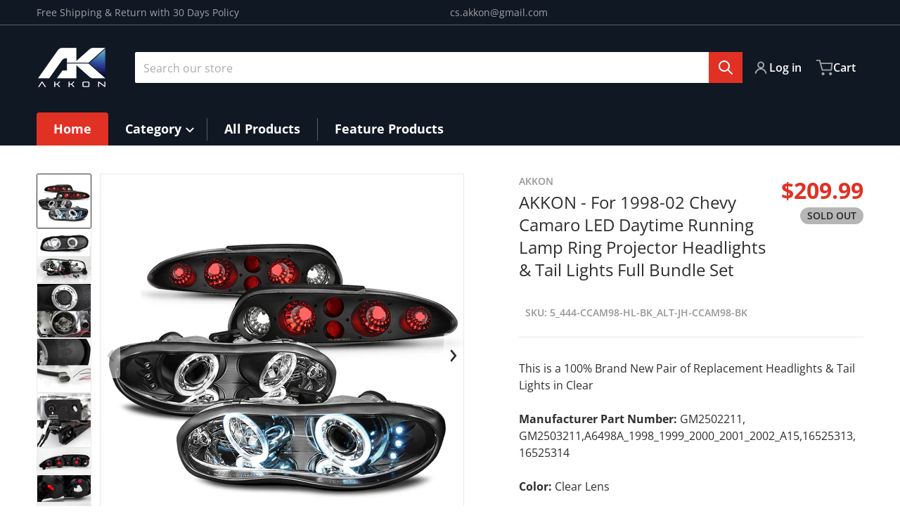

--- FILE ---
content_type: text/html; charset=utf-8
request_url: https://www.akkon.com/products/headlamp-headlights-head-light-lamp-assembly-led-taillights-parts-replace-for-lights-accessories-16525313-16525314-a6498a-gm2502211-gm2503211-1998-1999-2000-2001-2002-98-99-00-01-02
body_size: 43868
content:
<!doctype html>
<html
    class="no-js"
    lang="en"
    
>
    <head>
        <meta charset="utf-8">
        <meta http-equiv="X-UA-Compatible" content="IE=edge">
        <meta name="viewport" content="width=device-width,initial-scale=1">
        <meta name="theme-color" content="">
        <link rel="canonical" href="https://www.akkon.com/products/headlamp-headlights-head-light-lamp-assembly-led-taillights-parts-replace-for-lights-accessories-16525313-16525314-a6498a-gm2502211-gm2503211-1998-1999-2000-2001-2002-98-99-00-01-02">
        <link rel="preconnect" href="https://cdn.shopify.com" crossorigin>

        <link rel="icon" type="image/png" href="#/">

<link rel="preconnect" href="https://fonts.shopifycdn.com" crossorigin><link rel="preload" as="font" href="//www.akkon.com/cdn/fonts/open_sans/opensans_n4.c32e4d4eca5273f6d4ee95ddf54b5bbb75fc9b61.woff2" type="font/woff2" crossorigin><link
                rel="preload"
                as="font"
                href="//www.akkon.com/cdn/fonts/open_sans/opensans_n4.c32e4d4eca5273f6d4ee95ddf54b5bbb75fc9b61.woff2"
                type="font/woff2"
                crossorigin
            ><title>AKKON - For 1998-02 Chevy Camaro LED Daytime Running Lamp Ring Project</title>

        
            <meta name="description" content="This is a 100% Brand New Pair of Replacement Headlights &amp;amp; Tail Lights in Clear Manufacturer Part Number: GM2502211, GM2503211,A6498A_1998_1999_2000_2001_2002_A15,16525313, 16525314 Color: Clear Lens Light Bulb Type: Low Beam: H1, High Beam: 9005">
        

        

<meta property="og:site_name" content="AKKON">
<meta property="og:url" content="https://www.akkon.com/products/headlamp-headlights-head-light-lamp-assembly-led-taillights-parts-replace-for-lights-accessories-16525313-16525314-a6498a-gm2502211-gm2503211-1998-1999-2000-2001-2002-98-99-00-01-02">
<meta property="og:title" content="AKKON - For 1998-02 Chevy Camaro LED Daytime Running Lamp Ring Project">
<meta property="og:type" content="product">
<meta property="og:description" content="This is a 100% Brand New Pair of Replacement Headlights &amp;amp; Tail Lights in Clear Manufacturer Part Number: GM2502211, GM2503211,A6498A_1998_1999_2000_2001_2002_A15,16525313, 16525314 Color: Clear Lens Light Bulb Type: Low Beam: H1, High Beam: 9005"><meta property="og:image" content="http://www.akkon.com/cdn/shop/files/WB_444-CCAM98-HL-BK_ALT-JH-CCAM98-BK_0.jpg?v=1744500889">
    <meta property="og:image:secure_url" content="https://www.akkon.com/cdn/shop/files/WB_444-CCAM98-HL-BK_ALT-JH-CCAM98-BK_0.jpg?v=1744500889">
    <meta property="og:image:width" content="1000">
    <meta property="og:image:height" content="1000"><meta property="og:price:amount" content="209.99">
    <meta property="og:price:currency" content="USD"><meta name="twitter:card" content="summary_large_image">
<meta name="twitter:title" content="AKKON - For 1998-02 Chevy Camaro LED Daytime Running Lamp Ring Project">
<meta name="twitter:description" content="This is a 100% Brand New Pair of Replacement Headlights &amp;amp; Tail Lights in Clear Manufacturer Part Number: GM2502211, GM2503211,A6498A_1998_1999_2000_2001_2002_A15,16525313, 16525314 Color: Clear Lens Light Bulb Type: Low Beam: H1, High Beam: 9005">


        <script>window.performance && window.performance.mark && window.performance.mark('shopify.content_for_header.start');</script><meta name="google-site-verification" content="2GbWHZ8pg_5k8AzTp3F_vTLqAKQQUgVIrqHIrPMeQKI">
<meta name="facebook-domain-verification" content="qf1tt5w6kghmhcea8zo8gkmji8rlqi">
<meta id="shopify-digital-wallet" name="shopify-digital-wallet" content="/23315349581/digital_wallets/dialog">
<meta name="shopify-checkout-api-token" content="416fa8034401769a21554b1852d81479">
<meta id="in-context-paypal-metadata" data-shop-id="23315349581" data-venmo-supported="true" data-environment="production" data-locale="en_US" data-paypal-v4="true" data-currency="USD">
<link rel="alternate" type="application/json+oembed" href="https://www.akkon.com/products/headlamp-headlights-head-light-lamp-assembly-led-taillights-parts-replace-for-lights-accessories-16525313-16525314-a6498a-gm2502211-gm2503211-1998-1999-2000-2001-2002-98-99-00-01-02.oembed">
<script async="async" src="/checkouts/internal/preloads.js?locale=en-US"></script>
<link rel="preconnect" href="https://shop.app" crossorigin="anonymous">
<script async="async" src="https://shop.app/checkouts/internal/preloads.js?locale=en-US&shop_id=23315349581" crossorigin="anonymous"></script>
<script id="apple-pay-shop-capabilities" type="application/json">{"shopId":23315349581,"countryCode":"US","currencyCode":"USD","merchantCapabilities":["supports3DS"],"merchantId":"gid:\/\/shopify\/Shop\/23315349581","merchantName":"AKKON","requiredBillingContactFields":["postalAddress","email","phone"],"requiredShippingContactFields":["postalAddress","email","phone"],"shippingType":"shipping","supportedNetworks":["visa","masterCard","amex","discover","elo","jcb"],"total":{"type":"pending","label":"AKKON","amount":"1.00"},"shopifyPaymentsEnabled":true,"supportsSubscriptions":true}</script>
<script id="shopify-features" type="application/json">{"accessToken":"416fa8034401769a21554b1852d81479","betas":["rich-media-storefront-analytics"],"domain":"www.akkon.com","predictiveSearch":true,"shopId":23315349581,"locale":"en"}</script>
<script>var Shopify = Shopify || {};
Shopify.shop = "akkon.myshopify.com";
Shopify.locale = "en";
Shopify.currency = {"active":"USD","rate":"1.0"};
Shopify.country = "US";
Shopify.theme = {"name":"Charge version 2","id":141060571314,"schema_name":"Charge","schema_version":"2.5.1","theme_store_id":2063,"role":"main"};
Shopify.theme.handle = "null";
Shopify.theme.style = {"id":null,"handle":null};
Shopify.cdnHost = "www.akkon.com/cdn";
Shopify.routes = Shopify.routes || {};
Shopify.routes.root = "/";</script>
<script type="module">!function(o){(o.Shopify=o.Shopify||{}).modules=!0}(window);</script>
<script>!function(o){function n(){var o=[];function n(){o.push(Array.prototype.slice.apply(arguments))}return n.q=o,n}var t=o.Shopify=o.Shopify||{};t.loadFeatures=n(),t.autoloadFeatures=n()}(window);</script>
<script>
  window.ShopifyPay = window.ShopifyPay || {};
  window.ShopifyPay.apiHost = "shop.app\/pay";
  window.ShopifyPay.redirectState = null;
</script>
<script id="shop-js-analytics" type="application/json">{"pageType":"product"}</script>
<script defer="defer" async type="module" src="//www.akkon.com/cdn/shopifycloud/shop-js/modules/v2/client.init-shop-cart-sync_C5BV16lS.en.esm.js"></script>
<script defer="defer" async type="module" src="//www.akkon.com/cdn/shopifycloud/shop-js/modules/v2/chunk.common_CygWptCX.esm.js"></script>
<script type="module">
  await import("//www.akkon.com/cdn/shopifycloud/shop-js/modules/v2/client.init-shop-cart-sync_C5BV16lS.en.esm.js");
await import("//www.akkon.com/cdn/shopifycloud/shop-js/modules/v2/chunk.common_CygWptCX.esm.js");

  window.Shopify.SignInWithShop?.initShopCartSync?.({"fedCMEnabled":true,"windoidEnabled":true});

</script>
<script defer="defer" async type="module" src="//www.akkon.com/cdn/shopifycloud/shop-js/modules/v2/client.payment-terms_CZxnsJam.en.esm.js"></script>
<script defer="defer" async type="module" src="//www.akkon.com/cdn/shopifycloud/shop-js/modules/v2/chunk.common_CygWptCX.esm.js"></script>
<script defer="defer" async type="module" src="//www.akkon.com/cdn/shopifycloud/shop-js/modules/v2/chunk.modal_D71HUcav.esm.js"></script>
<script type="module">
  await import("//www.akkon.com/cdn/shopifycloud/shop-js/modules/v2/client.payment-terms_CZxnsJam.en.esm.js");
await import("//www.akkon.com/cdn/shopifycloud/shop-js/modules/v2/chunk.common_CygWptCX.esm.js");
await import("//www.akkon.com/cdn/shopifycloud/shop-js/modules/v2/chunk.modal_D71HUcav.esm.js");

  
</script>
<script>
  window.Shopify = window.Shopify || {};
  if (!window.Shopify.featureAssets) window.Shopify.featureAssets = {};
  window.Shopify.featureAssets['shop-js'] = {"shop-cart-sync":["modules/v2/client.shop-cart-sync_ZFArdW7E.en.esm.js","modules/v2/chunk.common_CygWptCX.esm.js"],"init-fed-cm":["modules/v2/client.init-fed-cm_CmiC4vf6.en.esm.js","modules/v2/chunk.common_CygWptCX.esm.js"],"shop-cash-offers":["modules/v2/client.shop-cash-offers_DOA2yAJr.en.esm.js","modules/v2/chunk.common_CygWptCX.esm.js","modules/v2/chunk.modal_D71HUcav.esm.js"],"shop-button":["modules/v2/client.shop-button_tlx5R9nI.en.esm.js","modules/v2/chunk.common_CygWptCX.esm.js"],"shop-toast-manager":["modules/v2/client.shop-toast-manager_ClPi3nE9.en.esm.js","modules/v2/chunk.common_CygWptCX.esm.js"],"init-shop-cart-sync":["modules/v2/client.init-shop-cart-sync_C5BV16lS.en.esm.js","modules/v2/chunk.common_CygWptCX.esm.js"],"avatar":["modules/v2/client.avatar_BTnouDA3.en.esm.js"],"init-windoid":["modules/v2/client.init-windoid_sURxWdc1.en.esm.js","modules/v2/chunk.common_CygWptCX.esm.js"],"init-shop-email-lookup-coordinator":["modules/v2/client.init-shop-email-lookup-coordinator_B8hsDcYM.en.esm.js","modules/v2/chunk.common_CygWptCX.esm.js"],"pay-button":["modules/v2/client.pay-button_FdsNuTd3.en.esm.js","modules/v2/chunk.common_CygWptCX.esm.js"],"shop-login-button":["modules/v2/client.shop-login-button_C5VAVYt1.en.esm.js","modules/v2/chunk.common_CygWptCX.esm.js","modules/v2/chunk.modal_D71HUcav.esm.js"],"init-customer-accounts-sign-up":["modules/v2/client.init-customer-accounts-sign-up_CPSyQ0Tj.en.esm.js","modules/v2/client.shop-login-button_C5VAVYt1.en.esm.js","modules/v2/chunk.common_CygWptCX.esm.js","modules/v2/chunk.modal_D71HUcav.esm.js"],"init-shop-for-new-customer-accounts":["modules/v2/client.init-shop-for-new-customer-accounts_ChsxoAhi.en.esm.js","modules/v2/client.shop-login-button_C5VAVYt1.en.esm.js","modules/v2/chunk.common_CygWptCX.esm.js","modules/v2/chunk.modal_D71HUcav.esm.js"],"init-customer-accounts":["modules/v2/client.init-customer-accounts_DxDtT_ad.en.esm.js","modules/v2/client.shop-login-button_C5VAVYt1.en.esm.js","modules/v2/chunk.common_CygWptCX.esm.js","modules/v2/chunk.modal_D71HUcav.esm.js"],"shop-follow-button":["modules/v2/client.shop-follow-button_Cva4Ekp9.en.esm.js","modules/v2/chunk.common_CygWptCX.esm.js","modules/v2/chunk.modal_D71HUcav.esm.js"],"checkout-modal":["modules/v2/client.checkout-modal_BPM8l0SH.en.esm.js","modules/v2/chunk.common_CygWptCX.esm.js","modules/v2/chunk.modal_D71HUcav.esm.js"],"lead-capture":["modules/v2/client.lead-capture_Bi8yE_yS.en.esm.js","modules/v2/chunk.common_CygWptCX.esm.js","modules/v2/chunk.modal_D71HUcav.esm.js"],"shop-login":["modules/v2/client.shop-login_D6lNrXab.en.esm.js","modules/v2/chunk.common_CygWptCX.esm.js","modules/v2/chunk.modal_D71HUcav.esm.js"],"payment-terms":["modules/v2/client.payment-terms_CZxnsJam.en.esm.js","modules/v2/chunk.common_CygWptCX.esm.js","modules/v2/chunk.modal_D71HUcav.esm.js"]};
</script>
<script>(function() {
  var isLoaded = false;
  function asyncLoad() {
    if (isLoaded) return;
    isLoaded = true;
    var urls = ["https:\/\/cdn.ryviu.com\/v\/static\/js\/app.js?shop=akkon.myshopify.com"];
    for (var i = 0; i < urls.length; i++) {
      var s = document.createElement('script');
      s.type = 'text/javascript';
      s.async = true;
      s.src = urls[i];
      var x = document.getElementsByTagName('script')[0];
      x.parentNode.insertBefore(s, x);
    }
  };
  if(window.attachEvent) {
    window.attachEvent('onload', asyncLoad);
  } else {
    window.addEventListener('load', asyncLoad, false);
  }
})();</script>
<script id="__st">var __st={"a":23315349581,"offset":-28800,"reqid":"4eee1c5e-2cbb-4ca4-bf8e-411e39833976-1768854682","pageurl":"www.akkon.com\/products\/headlamp-headlights-head-light-lamp-assembly-led-taillights-parts-replace-for-lights-accessories-16525313-16525314-a6498a-gm2502211-gm2503211-1998-1999-2000-2001-2002-98-99-00-01-02","u":"535ac2d9de58","p":"product","rtyp":"product","rid":7362566946994};</script>
<script>window.ShopifyPaypalV4VisibilityTracking = true;</script>
<script id="captcha-bootstrap">!function(){'use strict';const t='contact',e='account',n='new_comment',o=[[t,t],['blogs',n],['comments',n],[t,'customer']],c=[[e,'customer_login'],[e,'guest_login'],[e,'recover_customer_password'],[e,'create_customer']],r=t=>t.map((([t,e])=>`form[action*='/${t}']:not([data-nocaptcha='true']) input[name='form_type'][value='${e}']`)).join(','),a=t=>()=>t?[...document.querySelectorAll(t)].map((t=>t.form)):[];function s(){const t=[...o],e=r(t);return a(e)}const i='password',u='form_key',d=['recaptcha-v3-token','g-recaptcha-response','h-captcha-response',i],f=()=>{try{return window.sessionStorage}catch{return}},m='__shopify_v',_=t=>t.elements[u];function p(t,e,n=!1){try{const o=window.sessionStorage,c=JSON.parse(o.getItem(e)),{data:r}=function(t){const{data:e,action:n}=t;return t[m]||n?{data:e,action:n}:{data:t,action:n}}(c);for(const[e,n]of Object.entries(r))t.elements[e]&&(t.elements[e].value=n);n&&o.removeItem(e)}catch(o){console.error('form repopulation failed',{error:o})}}const l='form_type',E='cptcha';function T(t){t.dataset[E]=!0}const w=window,h=w.document,L='Shopify',v='ce_forms',y='captcha';let A=!1;((t,e)=>{const n=(g='f06e6c50-85a8-45c8-87d0-21a2b65856fe',I='https://cdn.shopify.com/shopifycloud/storefront-forms-hcaptcha/ce_storefront_forms_captcha_hcaptcha.v1.5.2.iife.js',D={infoText:'Protected by hCaptcha',privacyText:'Privacy',termsText:'Terms'},(t,e,n)=>{const o=w[L][v],c=o.bindForm;if(c)return c(t,g,e,D).then(n);var r;o.q.push([[t,g,e,D],n]),r=I,A||(h.body.append(Object.assign(h.createElement('script'),{id:'captcha-provider',async:!0,src:r})),A=!0)});var g,I,D;w[L]=w[L]||{},w[L][v]=w[L][v]||{},w[L][v].q=[],w[L][y]=w[L][y]||{},w[L][y].protect=function(t,e){n(t,void 0,e),T(t)},Object.freeze(w[L][y]),function(t,e,n,w,h,L){const[v,y,A,g]=function(t,e,n){const i=e?o:[],u=t?c:[],d=[...i,...u],f=r(d),m=r(i),_=r(d.filter((([t,e])=>n.includes(e))));return[a(f),a(m),a(_),s()]}(w,h,L),I=t=>{const e=t.target;return e instanceof HTMLFormElement?e:e&&e.form},D=t=>v().includes(t);t.addEventListener('submit',(t=>{const e=I(t);if(!e)return;const n=D(e)&&!e.dataset.hcaptchaBound&&!e.dataset.recaptchaBound,o=_(e),c=g().includes(e)&&(!o||!o.value);(n||c)&&t.preventDefault(),c&&!n&&(function(t){try{if(!f())return;!function(t){const e=f();if(!e)return;const n=_(t);if(!n)return;const o=n.value;o&&e.removeItem(o)}(t);const e=Array.from(Array(32),(()=>Math.random().toString(36)[2])).join('');!function(t,e){_(t)||t.append(Object.assign(document.createElement('input'),{type:'hidden',name:u})),t.elements[u].value=e}(t,e),function(t,e){const n=f();if(!n)return;const o=[...t.querySelectorAll(`input[type='${i}']`)].map((({name:t})=>t)),c=[...d,...o],r={};for(const[a,s]of new FormData(t).entries())c.includes(a)||(r[a]=s);n.setItem(e,JSON.stringify({[m]:1,action:t.action,data:r}))}(t,e)}catch(e){console.error('failed to persist form',e)}}(e),e.submit())}));const S=(t,e)=>{t&&!t.dataset[E]&&(n(t,e.some((e=>e===t))),T(t))};for(const o of['focusin','change'])t.addEventListener(o,(t=>{const e=I(t);D(e)&&S(e,y())}));const B=e.get('form_key'),M=e.get(l),P=B&&M;t.addEventListener('DOMContentLoaded',(()=>{const t=y();if(P)for(const e of t)e.elements[l].value===M&&p(e,B);[...new Set([...A(),...v().filter((t=>'true'===t.dataset.shopifyCaptcha))])].forEach((e=>S(e,t)))}))}(h,new URLSearchParams(w.location.search),n,t,e,['guest_login'])})(!0,!0)}();</script>
<script integrity="sha256-4kQ18oKyAcykRKYeNunJcIwy7WH5gtpwJnB7kiuLZ1E=" data-source-attribution="shopify.loadfeatures" defer="defer" src="//www.akkon.com/cdn/shopifycloud/storefront/assets/storefront/load_feature-a0a9edcb.js" crossorigin="anonymous"></script>
<script crossorigin="anonymous" defer="defer" src="//www.akkon.com/cdn/shopifycloud/storefront/assets/shopify_pay/storefront-65b4c6d7.js?v=20250812"></script>
<script data-source-attribution="shopify.dynamic_checkout.dynamic.init">var Shopify=Shopify||{};Shopify.PaymentButton=Shopify.PaymentButton||{isStorefrontPortableWallets:!0,init:function(){window.Shopify.PaymentButton.init=function(){};var t=document.createElement("script");t.src="https://www.akkon.com/cdn/shopifycloud/portable-wallets/latest/portable-wallets.en.js",t.type="module",document.head.appendChild(t)}};
</script>
<script data-source-attribution="shopify.dynamic_checkout.buyer_consent">
  function portableWalletsHideBuyerConsent(e){var t=document.getElementById("shopify-buyer-consent"),n=document.getElementById("shopify-subscription-policy-button");t&&n&&(t.classList.add("hidden"),t.setAttribute("aria-hidden","true"),n.removeEventListener("click",e))}function portableWalletsShowBuyerConsent(e){var t=document.getElementById("shopify-buyer-consent"),n=document.getElementById("shopify-subscription-policy-button");t&&n&&(t.classList.remove("hidden"),t.removeAttribute("aria-hidden"),n.addEventListener("click",e))}window.Shopify?.PaymentButton&&(window.Shopify.PaymentButton.hideBuyerConsent=portableWalletsHideBuyerConsent,window.Shopify.PaymentButton.showBuyerConsent=portableWalletsShowBuyerConsent);
</script>
<script>
  function portableWalletsCleanup(e){e&&e.src&&console.error("Failed to load portable wallets script "+e.src);var t=document.querySelectorAll("shopify-accelerated-checkout .shopify-payment-button__skeleton, shopify-accelerated-checkout-cart .wallet-cart-button__skeleton"),e=document.getElementById("shopify-buyer-consent");for(let e=0;e<t.length;e++)t[e].remove();e&&e.remove()}function portableWalletsNotLoadedAsModule(e){e instanceof ErrorEvent&&"string"==typeof e.message&&e.message.includes("import.meta")&&"string"==typeof e.filename&&e.filename.includes("portable-wallets")&&(window.removeEventListener("error",portableWalletsNotLoadedAsModule),window.Shopify.PaymentButton.failedToLoad=e,"loading"===document.readyState?document.addEventListener("DOMContentLoaded",window.Shopify.PaymentButton.init):window.Shopify.PaymentButton.init())}window.addEventListener("error",portableWalletsNotLoadedAsModule);
</script>

<script type="module" src="https://www.akkon.com/cdn/shopifycloud/portable-wallets/latest/portable-wallets.en.js" onError="portableWalletsCleanup(this)" crossorigin="anonymous"></script>
<script nomodule>
  document.addEventListener("DOMContentLoaded", portableWalletsCleanup);
</script>

<link id="shopify-accelerated-checkout-styles" rel="stylesheet" media="screen" href="https://www.akkon.com/cdn/shopifycloud/portable-wallets/latest/accelerated-checkout-backwards-compat.css" crossorigin="anonymous">
<style id="shopify-accelerated-checkout-cart">
        #shopify-buyer-consent {
  margin-top: 1em;
  display: inline-block;
  width: 100%;
}

#shopify-buyer-consent.hidden {
  display: none;
}

#shopify-subscription-policy-button {
  background: none;
  border: none;
  padding: 0;
  text-decoration: underline;
  font-size: inherit;
  cursor: pointer;
}

#shopify-subscription-policy-button::before {
  box-shadow: none;
}

      </style>

<script>window.performance && window.performance.mark && window.performance.mark('shopify.content_for_header.end');</script>
        

<style data-shopify>
    @font-face {
  font-family: "Open Sans";
  font-weight: 400;
  font-style: normal;
  font-display: swap;
  src: url("//www.akkon.com/cdn/fonts/open_sans/opensans_n4.c32e4d4eca5273f6d4ee95ddf54b5bbb75fc9b61.woff2") format("woff2"),
       url("//www.akkon.com/cdn/fonts/open_sans/opensans_n4.5f3406f8d94162b37bfa232b486ac93ee892406d.woff") format("woff");
}

    @font-face {
  font-family: "Open Sans";
  font-weight: 700;
  font-style: normal;
  font-display: swap;
  src: url("//www.akkon.com/cdn/fonts/open_sans/opensans_n7.a9393be1574ea8606c68f4441806b2711d0d13e4.woff2") format("woff2"),
       url("//www.akkon.com/cdn/fonts/open_sans/opensans_n7.7b8af34a6ebf52beb1a4c1d8c73ad6910ec2e553.woff") format("woff");
}

    @font-face {
  font-family: "Open Sans";
  font-weight: 600;
  font-style: normal;
  font-display: swap;
  src: url("//www.akkon.com/cdn/fonts/open_sans/opensans_n6.15aeff3c913c3fe570c19cdfeed14ce10d09fb08.woff2") format("woff2"),
       url("//www.akkon.com/cdn/fonts/open_sans/opensans_n6.14bef14c75f8837a87f70ce22013cb146ee3e9f3.woff") format("woff");
}

    @font-face {
  font-family: "Open Sans";
  font-weight: 400;
  font-style: italic;
  font-display: swap;
  src: url("//www.akkon.com/cdn/fonts/open_sans/opensans_i4.6f1d45f7a46916cc95c694aab32ecbf7509cbf33.woff2") format("woff2"),
       url("//www.akkon.com/cdn/fonts/open_sans/opensans_i4.4efaa52d5a57aa9a57c1556cc2b7465d18839daa.woff") format("woff");
}

    @font-face {
  font-family: "Open Sans";
  font-weight: 700;
  font-style: italic;
  font-display: swap;
  src: url("//www.akkon.com/cdn/fonts/open_sans/opensans_i7.916ced2e2ce15f7fcd95d196601a15e7b89ee9a4.woff2") format("woff2"),
       url("//www.akkon.com/cdn/fonts/open_sans/opensans_i7.99a9cff8c86ea65461de497ade3d515a98f8b32a.woff") format("woff");
}

    @font-face {
  font-family: "Open Sans";
  font-weight: 400;
  font-style: normal;
  font-display: swap;
  src: url("//www.akkon.com/cdn/fonts/open_sans/opensans_n4.c32e4d4eca5273f6d4ee95ddf54b5bbb75fc9b61.woff2") format("woff2"),
       url("//www.akkon.com/cdn/fonts/open_sans/opensans_n4.5f3406f8d94162b37bfa232b486ac93ee892406d.woff") format("woff");
}

    :root {
      --font-body-family: "Open Sans", sans-serif;
      --font-body-style: normal;
      --font-body-weight: 400;

      --font-heading-family: "Open Sans", sans-serif;
      --font-heading-style: normal;
      --font-heading-weight: 400;
      --font-heading-size: 36;

      --color-base-text: #2e2e2e;
      --color-base-text-rgb: 46, 46, 46;
      --color-base-background-1: #FFFFFF;
      --color-base-background-1-rgb: 255, 255, 255;
      --color-base-background-2: #F4F4F5;
      --color-base-background-2-rgb: 244, 244, 245;
      --color-base-background-gradient: ;
      --color-base-link: #E13124;
      --color-base-link-rgb: 225, 49, 36;
      --color-base-accent-1: #E13124;
      --color-base-accent-1-rgb: 225, 49, 36;
      --color-base-accent-1-inverse: #ffffff;
      --color-base-accent-1-inverse-rgb: 255, 255, 255;
      --color-base-accent-2: #1e8060;
      --color-base-accent-2-rgb: 30, 128, 96;
      --color-base-accent-2-inverse: #ffffff;
      --color-base-accent-2-inverse-rgb: 255, 255, 255;

      --color-price-final: #E13124;

      --color-message-rgb: 110,113,120;

      --header--text-color: #ffffff;
      --header--text-color-rgb: 255, 255, 255;
      --header--background-color: #101824;

      --footer-text-color: #ffffff;
    }

    html {
      box-sizing: border-box;
      height: 100%;
    }

    .form__message--success {
      --color-message-rgb: 66,202,73;
    }

    .form__message--error {
      --color-message-rgb: 255,83,82;
    }

    .shopify-section .dynamic-page-width {
      max-width: 1200px;
      margin: 0 auto;
      padding-left: .75rem;
      padding-right: .75rem;
    }

    .shopify-section .full--width {
      max-width: 100%;
      padding-left: .75rem;
      padding-right: .75rem;
    }

    .shopify-section .full--width__no-paddings {
      max-width: 100%;
    }

    #MainContent .lighter {
      font-weight: 400;
    }
</style>

        <style data-shopify>
    #MainContent > :last-child .icons-bar {
      margin-bottom: -1.5rem;
    }
    
    .badge-onsale.none,
    .badge-soldout.none {
      display: none;
    }
    
    .jdgm-rev-widg__title {
      display: none;
    }
    .grid-item .jdgm-preview-badge {
      font-size: calc(1rem - 2px);
    }

    .grid-item .jdgm-preview-badge > div {
      margin: .5rem 0 0;
      white-space: nowrap;
      overflow: hidden;
      text-overflow: ellipsis;
    }

    .grid-item .jdgm-prev-badge__text {
      font-weight: 600;
    }

    .grid-item .jdgm-prev-badge[data-number-of-reviews="0"] {
      display: none !important;
    }

    .heading .link {
      width: 100%;
      max-width: max-content;
    }
    /* RTL */
    
    .footer-contacts__image-title {
      left: 1rem;
    }

    .footer-contacts__address .address-item {
      padding: 0 0 0 2rem;
    }

    @media only screen and (max-width: 989px) {
      .grid-item .judgeme-product-reviews-badge .jdgm-widget.jdgm-widget {
        float: left;
      }
    }

    @media only screen and (min-width: 767px) {
      .tab-judgeme-reviews .jdgm-widget .jdgm-row-stars {
        justify-content: unset !important;
      }
    }
    @media only screen and (min-width: 990px) {
      .tab-judgeme-reviews .jdgm-widget:not(.jdgm-review-widget--small,.jdgm-review-widget--medium) :not(.jdgm-histogram-wrapper) > .jdgm-histogram {
        width: 50%;
      }
    }

    .grid-item {
      flex-shrink: 0;
    }

    .grid-item .item-image {
      position: relative;
      width: 100%;
    }

    .grid-item .item-vendor {
      color: var(--color-foreground-70);
      font-size: calc(1rem - 1px);
      font-weight: 600;
      margin: 0 0 .25rem;
      word-break: break-all;
    }

    .grid-item .item-title {
      font-weight: 700;
    }

    .item-actions-wrapper > button {
      padding: .25rem .5rem;
      max-width: 100%;
    }

    .item-actions-wrapper > button span {
      overflow: hidden;
      text-overflow: ellipsis;
      white-space: nowrap;
    }

    .grid-item .badge-onsale__icon svg {
      width: .75rem;
      margin-right: .35rem;
    }

    .grid-item .badge-onsale__label {
      display: flex;
    }

    select-color-variants {
      display: flex;
      width: 100%;
      align-items: center;
      padding-bottom: .75rem;
    }

    select-color-variants .swatch-attribute-options {
      gap: .5rem 0.25rem;
    }

    .footer-contacts__address i {
      background: none;
      height: 1.5rem;
      position: absolute;
      margin: .5rem 0 0 -3rem;
      padding: 0;
      width: 1.5rem;
    }
    .footer-inner {
      display: flex;
      gap: 1rem;
      margin: 0 auto;
      max-width: 1280px;
      padding: 1.5rem 1rem;
    }

    .footer-inner[data-children-count] {
      display: grid;
    }

    @media only screen and (max-width: 989px) {
      [data-mode="grid"] .item-actions-wrapper {
        padding-top: .75rem;
        border-top: 1px solid var(--color-foreground-10);
      }
      .swatch-attribute-options .swatch-option_more {
        display: flex;
        align-items: center;
      }
    }

    @media only screen and (min-width: 768px) {
      .footer-contacts__image .image-placeholder {
        width: px;
        height: px;
      }

      .footer-inner[data-children-count] {
        grid-template-columns: repeat(3, 1fr);
      }

      .footer-inner[data-children-count="2"] {
        grid-template-columns: repeat(2, 1fr);
      }
    }

    @media only screen and (min-width: 990px) {
     .footer-contacts__address i {
        border-radius: 100%;
        background: rgba(var(--footer-contacts--foreground-color), .1);
        width: 2.75rem;
        height: 2.75rem;
        margin: .5rem 0 0 -3.5rem;
        padding: .5rem;
      }

      .footer-inner[data-children-count] {
        grid-template-columns: repeat(4, 1fr);
      }
    }

    .page-scroll-up svg {
      width: 1.5rem;
      height: 1.5rem;
    }
    /* control buttons paddings */
    [type=button],
    [type=reset],
    [type=submit],
    button,
    .button,
    .shopify-challenge__button {
      padding: 0.5rem 0.8rem;
    }

    /* buttons outline on hover *//* RTL */
    


    cart-sidebar {
      right: 0;
      --tw-translate-x: 100%;
      transform: translateX(var(--tw-translate-x));
    }

    header cart-sidebar {
      transform-origin: -1.5rem -1.5rem;
    }

    header.header cart-sidebar:after {
      right: 1.5rem;
    }

    slider-component .slider-buttons {
      right: 0;
    }
</style>

        <style data-shopify>
/* DEFAULT (CHARGE) THEME */
    [data-mode="grid"] .grid-item .judgeme-product-reviews-badge {
      display: flex;
      justify-content: center;
    }

    [data-mode="grid"] .item-details-wrapper {
      text-align: center;
    }

    .swatch-attribute-options,
    [data-mode="grid"] .grid-item .item-price,
    [data-mode="grid"] select-color-variants {
      justify-content: center;
    }

    .footer-inner li {
      line-height: 1.5;
    }

    .footer-contacts__image-title {
      position: absolute;
      top: 0;
    }
    /* Product card->Enable hover effect */.footer-contacts i {
      color: rgba(var(--footer-contacts--foreground-color-rgb),.75);
    }
    @media only screen and (min-width: 990px) {
      footer .footer-contacts {
        padding: 2rem 0 0;
      }
    }</style>

        
        

        <script src="//www.akkon.com/cdn/shop/t/12/assets/global.js?v=95341083441178783011731974922" defer="defer"></script>
        <link href="//www.akkon.com/cdn/shop/t/12/assets/styles.css?v=132414657469343739751731974923" rel="stylesheet" type="text/css" media="all" />
        <style data-shopify>
    .page-scroll-up,
    .product-form__buttons button,
    header .cart-sidebar__footer-actions > * {
      border-radius: 3px;
      -webkit-border-radius: 3px;
    }

    .swatch-attribute-options input[type=radio] + label,
    .swatch-option[type=radio]:checked + label:before,
    .swatch-option[type=radio] + label:hover:before,
    variant-radios .form__label ~ label,
    variant-radios[data-mark-unavailable-variant=true] input[type=radio].unavailable-option + label .unavailable-swatch__overlay {
      border-radius: 4px;
      -webkit-border-radius: 4px;
    }

    [type=text],
    [type=password],
    [type=url],
    [type=tel],
    [type=search],
    .search__input,
    [type=datetime],
    [type=email],
    [type=date],
    textarea,
    form select,
    .form__message,
    .select__select,
    .header__search .field,
    .pagination__item,
    .our-collections.slider li > a .item-title,
    .facet-checkbox:not(.facet-checkbox--disabled) .facet__swatch-option[type=radio] + label::before,
    .facet__swatch-option + label,
    .facet__swatch-option + label > img,
    .compare-icon > svg,
    .compare-checkmark > svg,
    quick-view svg,
    quick-view > button,
    .grid-item .compare-add-button,
    .jdgm-write-rev-link.jdgm-write-rev-link,
    .product-tabs .spr-summary-actions-newreview,
    .menu-drawer .localization-form__select,
    bought-together .item-checkbox svg {
      border-radius: 2px;
      -webkit-border-radius: 2px;
    }

    [type=button],
    [type=reset],
    [type=submit],
    button,
    .button,
    .shopify-payment-button__button [role=button],
    .shopify-challenge__button {
      border-radius: .25rem;
      -webkit-border-radius: .25rem;
    }

    .cart__dynamic-checkout-buttons div[role=button] {
      border-radius: .25rem !important;
      -webkit-border-radius: .25rem !important;
      height: 44px !important;
    }

    .header__search .search__button {
      border-radius: 0px 2px 2px 0px;
      -webkit-border-radius: 0px 2px 2px 0px;
    }

    .header__search .search__button {
      padding: .75rem;
    }

    footer .newsletter-form__field-wrapper button.button,
    .footer-contacts__newsletter button.button {
      padding: .5rem;
    }

    footer .newsletter-form__field-wrapper button.button,
    .footer-contacts__newsletter button.button,
    .field__button {
      position: absolute;
      top: 0;
      bottom: 0;
      right: 0;
    }

    [type=email],
    [type=password],
    [type=text],
    .popup-banner__text .newsletter-form__button {
      width: calc(100% - 1rem)!important;
    }

    
</style>

        <script type="text/javascript">
    let subscribers = {};
    const PUB_SUB_EVENTS = {
      cartUpdate: "cart-update",
      quantityUpdate: "quantity-update",
      variantChange: "variant-change",
      windowResizeX: "window-resize-x",
    };

    function debounce(fn, wait) {
    let t;
    return (...args) => {
        clearTimeout(t);
        t = setTimeout(() => fn.apply(this, args), wait);
    };
    }

    function subscribe(eventName, callback) {
    if (subscribers[eventName] === undefined) subscribers[eventName] = [];

    subscribers[eventName] = [...subscribers[eventName], callback];

    return function unsubscribe() {
        subscribers[eventName] = subscribers[eventName].filter((cb) => {
            return cb !== callback;
        });
    };
    }
    document.documentElement.className = document.documentElement.className.replace('no-js', 'js');

    if (HTMLScriptElement.supports && HTMLScriptElement.supports('speculationrules')) {

      const specScript = document.createElement('script');
      specScript.type = 'speculationrules';
      specRules = {
        "prerender": [{
          "source": "document",
          "where": {
            "or": [
              { "href_matches": "/*" },
              { "href_matches": "/collections*" },
              { "href_matches": "/products*" },
              { "href_matches": "/blogs*" },
              { "href_matches": "/pages*" }
            ],
          },
          "eagerness": "moderate"
        }]
      };
      specScript.textContent = JSON.stringify(specRules);

      const scriptTag = document.getElementsByTagName('script')[0];
      scriptTag.parentElement.insertBefore(specScript, scriptTag);
    }
</script>

    <link href="https://monorail-edge.shopifysvc.com" rel="dns-prefetch">
<script>(function(){if ("sendBeacon" in navigator && "performance" in window) {try {var session_token_from_headers = performance.getEntriesByType('navigation')[0].serverTiming.find(x => x.name == '_s').description;} catch {var session_token_from_headers = undefined;}var session_cookie_matches = document.cookie.match(/_shopify_s=([^;]*)/);var session_token_from_cookie = session_cookie_matches && session_cookie_matches.length === 2 ? session_cookie_matches[1] : "";var session_token = session_token_from_headers || session_token_from_cookie || "";function handle_abandonment_event(e) {var entries = performance.getEntries().filter(function(entry) {return /monorail-edge.shopifysvc.com/.test(entry.name);});if (!window.abandonment_tracked && entries.length === 0) {window.abandonment_tracked = true;var currentMs = Date.now();var navigation_start = performance.timing.navigationStart;var payload = {shop_id: 23315349581,url: window.location.href,navigation_start,duration: currentMs - navigation_start,session_token,page_type: "product"};window.navigator.sendBeacon("https://monorail-edge.shopifysvc.com/v1/produce", JSON.stringify({schema_id: "online_store_buyer_site_abandonment/1.1",payload: payload,metadata: {event_created_at_ms: currentMs,event_sent_at_ms: currentMs}}));}}window.addEventListener('pagehide', handle_abandonment_event);}}());</script>
<script id="web-pixels-manager-setup">(function e(e,d,r,n,o){if(void 0===o&&(o={}),!Boolean(null===(a=null===(i=window.Shopify)||void 0===i?void 0:i.analytics)||void 0===a?void 0:a.replayQueue)){var i,a;window.Shopify=window.Shopify||{};var t=window.Shopify;t.analytics=t.analytics||{};var s=t.analytics;s.replayQueue=[],s.publish=function(e,d,r){return s.replayQueue.push([e,d,r]),!0};try{self.performance.mark("wpm:start")}catch(e){}var l=function(){var e={modern:/Edge?\/(1{2}[4-9]|1[2-9]\d|[2-9]\d{2}|\d{4,})\.\d+(\.\d+|)|Firefox\/(1{2}[4-9]|1[2-9]\d|[2-9]\d{2}|\d{4,})\.\d+(\.\d+|)|Chrom(ium|e)\/(9{2}|\d{3,})\.\d+(\.\d+|)|(Maci|X1{2}).+ Version\/(15\.\d+|(1[6-9]|[2-9]\d|\d{3,})\.\d+)([,.]\d+|)( \(\w+\)|)( Mobile\/\w+|) Safari\/|Chrome.+OPR\/(9{2}|\d{3,})\.\d+\.\d+|(CPU[ +]OS|iPhone[ +]OS|CPU[ +]iPhone|CPU IPhone OS|CPU iPad OS)[ +]+(15[._]\d+|(1[6-9]|[2-9]\d|\d{3,})[._]\d+)([._]\d+|)|Android:?[ /-](13[3-9]|1[4-9]\d|[2-9]\d{2}|\d{4,})(\.\d+|)(\.\d+|)|Android.+Firefox\/(13[5-9]|1[4-9]\d|[2-9]\d{2}|\d{4,})\.\d+(\.\d+|)|Android.+Chrom(ium|e)\/(13[3-9]|1[4-9]\d|[2-9]\d{2}|\d{4,})\.\d+(\.\d+|)|SamsungBrowser\/([2-9]\d|\d{3,})\.\d+/,legacy:/Edge?\/(1[6-9]|[2-9]\d|\d{3,})\.\d+(\.\d+|)|Firefox\/(5[4-9]|[6-9]\d|\d{3,})\.\d+(\.\d+|)|Chrom(ium|e)\/(5[1-9]|[6-9]\d|\d{3,})\.\d+(\.\d+|)([\d.]+$|.*Safari\/(?![\d.]+ Edge\/[\d.]+$))|(Maci|X1{2}).+ Version\/(10\.\d+|(1[1-9]|[2-9]\d|\d{3,})\.\d+)([,.]\d+|)( \(\w+\)|)( Mobile\/\w+|) Safari\/|Chrome.+OPR\/(3[89]|[4-9]\d|\d{3,})\.\d+\.\d+|(CPU[ +]OS|iPhone[ +]OS|CPU[ +]iPhone|CPU IPhone OS|CPU iPad OS)[ +]+(10[._]\d+|(1[1-9]|[2-9]\d|\d{3,})[._]\d+)([._]\d+|)|Android:?[ /-](13[3-9]|1[4-9]\d|[2-9]\d{2}|\d{4,})(\.\d+|)(\.\d+|)|Mobile Safari.+OPR\/([89]\d|\d{3,})\.\d+\.\d+|Android.+Firefox\/(13[5-9]|1[4-9]\d|[2-9]\d{2}|\d{4,})\.\d+(\.\d+|)|Android.+Chrom(ium|e)\/(13[3-9]|1[4-9]\d|[2-9]\d{2}|\d{4,})\.\d+(\.\d+|)|Android.+(UC? ?Browser|UCWEB|U3)[ /]?(15\.([5-9]|\d{2,})|(1[6-9]|[2-9]\d|\d{3,})\.\d+)\.\d+|SamsungBrowser\/(5\.\d+|([6-9]|\d{2,})\.\d+)|Android.+MQ{2}Browser\/(14(\.(9|\d{2,})|)|(1[5-9]|[2-9]\d|\d{3,})(\.\d+|))(\.\d+|)|K[Aa][Ii]OS\/(3\.\d+|([4-9]|\d{2,})\.\d+)(\.\d+|)/},d=e.modern,r=e.legacy,n=navigator.userAgent;return n.match(d)?"modern":n.match(r)?"legacy":"unknown"}(),u="modern"===l?"modern":"legacy",c=(null!=n?n:{modern:"",legacy:""})[u],f=function(e){return[e.baseUrl,"/wpm","/b",e.hashVersion,"modern"===e.buildTarget?"m":"l",".js"].join("")}({baseUrl:d,hashVersion:r,buildTarget:u}),m=function(e){var d=e.version,r=e.bundleTarget,n=e.surface,o=e.pageUrl,i=e.monorailEndpoint;return{emit:function(e){var a=e.status,t=e.errorMsg,s=(new Date).getTime(),l=JSON.stringify({metadata:{event_sent_at_ms:s},events:[{schema_id:"web_pixels_manager_load/3.1",payload:{version:d,bundle_target:r,page_url:o,status:a,surface:n,error_msg:t},metadata:{event_created_at_ms:s}}]});if(!i)return console&&console.warn&&console.warn("[Web Pixels Manager] No Monorail endpoint provided, skipping logging."),!1;try{return self.navigator.sendBeacon.bind(self.navigator)(i,l)}catch(e){}var u=new XMLHttpRequest;try{return u.open("POST",i,!0),u.setRequestHeader("Content-Type","text/plain"),u.send(l),!0}catch(e){return console&&console.warn&&console.warn("[Web Pixels Manager] Got an unhandled error while logging to Monorail."),!1}}}}({version:r,bundleTarget:l,surface:e.surface,pageUrl:self.location.href,monorailEndpoint:e.monorailEndpoint});try{o.browserTarget=l,function(e){var d=e.src,r=e.async,n=void 0===r||r,o=e.onload,i=e.onerror,a=e.sri,t=e.scriptDataAttributes,s=void 0===t?{}:t,l=document.createElement("script"),u=document.querySelector("head"),c=document.querySelector("body");if(l.async=n,l.src=d,a&&(l.integrity=a,l.crossOrigin="anonymous"),s)for(var f in s)if(Object.prototype.hasOwnProperty.call(s,f))try{l.dataset[f]=s[f]}catch(e){}if(o&&l.addEventListener("load",o),i&&l.addEventListener("error",i),u)u.appendChild(l);else{if(!c)throw new Error("Did not find a head or body element to append the script");c.appendChild(l)}}({src:f,async:!0,onload:function(){if(!function(){var e,d;return Boolean(null===(d=null===(e=window.Shopify)||void 0===e?void 0:e.analytics)||void 0===d?void 0:d.initialized)}()){var d=window.webPixelsManager.init(e)||void 0;if(d){var r=window.Shopify.analytics;r.replayQueue.forEach((function(e){var r=e[0],n=e[1],o=e[2];d.publishCustomEvent(r,n,o)})),r.replayQueue=[],r.publish=d.publishCustomEvent,r.visitor=d.visitor,r.initialized=!0}}},onerror:function(){return m.emit({status:"failed",errorMsg:"".concat(f," has failed to load")})},sri:function(e){var d=/^sha384-[A-Za-z0-9+/=]+$/;return"string"==typeof e&&d.test(e)}(c)?c:"",scriptDataAttributes:o}),m.emit({status:"loading"})}catch(e){m.emit({status:"failed",errorMsg:(null==e?void 0:e.message)||"Unknown error"})}}})({shopId: 23315349581,storefrontBaseUrl: "https://www.akkon.com",extensionsBaseUrl: "https://extensions.shopifycdn.com/cdn/shopifycloud/web-pixels-manager",monorailEndpoint: "https://monorail-edge.shopifysvc.com/unstable/produce_batch",surface: "storefront-renderer",enabledBetaFlags: ["2dca8a86"],webPixelsConfigList: [{"id":"540934322","configuration":"{\"config\":\"{\\\"pixel_id\\\":\\\"G-6CNKQ30WSK\\\",\\\"target_country\\\":\\\"US\\\",\\\"gtag_events\\\":[{\\\"type\\\":\\\"search\\\",\\\"action_label\\\":[\\\"G-6CNKQ30WSK\\\",\\\"AW-16785243670\\\/D-yJCLL1yOwZEJb86cM-\\\"]},{\\\"type\\\":\\\"begin_checkout\\\",\\\"action_label\\\":[\\\"G-6CNKQ30WSK\\\",\\\"AW-16785243670\\\/Kj_JCLj1yOwZEJb86cM-\\\"]},{\\\"type\\\":\\\"view_item\\\",\\\"action_label\\\":[\\\"G-6CNKQ30WSK\\\",\\\"AW-16785243670\\\/JrxNCK_1yOwZEJb86cM-\\\",\\\"MC-KLT4VRD6CX\\\"]},{\\\"type\\\":\\\"purchase\\\",\\\"action_label\\\":[\\\"G-6CNKQ30WSK\\\",\\\"AW-16785243670\\\/ypo2CKn1yOwZEJb86cM-\\\",\\\"MC-KLT4VRD6CX\\\"]},{\\\"type\\\":\\\"page_view\\\",\\\"action_label\\\":[\\\"G-6CNKQ30WSK\\\",\\\"AW-16785243670\\\/OiESCKz1yOwZEJb86cM-\\\",\\\"MC-KLT4VRD6CX\\\"]},{\\\"type\\\":\\\"add_payment_info\\\",\\\"action_label\\\":[\\\"G-6CNKQ30WSK\\\",\\\"AW-16785243670\\\/y4TICLv1yOwZEJb86cM-\\\"]},{\\\"type\\\":\\\"add_to_cart\\\",\\\"action_label\\\":[\\\"G-6CNKQ30WSK\\\",\\\"AW-16785243670\\\/iUbbCLX1yOwZEJb86cM-\\\"]}],\\\"enable_monitoring_mode\\\":false}\"}","eventPayloadVersion":"v1","runtimeContext":"OPEN","scriptVersion":"b2a88bafab3e21179ed38636efcd8a93","type":"APP","apiClientId":1780363,"privacyPurposes":[],"dataSharingAdjustments":{"protectedCustomerApprovalScopes":["read_customer_address","read_customer_email","read_customer_name","read_customer_personal_data","read_customer_phone"]}},{"id":"245596338","configuration":"{\"pixel_id\":\"643544197745931\",\"pixel_type\":\"facebook_pixel\",\"metaapp_system_user_token\":\"-\"}","eventPayloadVersion":"v1","runtimeContext":"OPEN","scriptVersion":"ca16bc87fe92b6042fbaa3acc2fbdaa6","type":"APP","apiClientId":2329312,"privacyPurposes":["ANALYTICS","MARKETING","SALE_OF_DATA"],"dataSharingAdjustments":{"protectedCustomerApprovalScopes":["read_customer_address","read_customer_email","read_customer_name","read_customer_personal_data","read_customer_phone"]}},{"id":"94798002","eventPayloadVersion":"v1","runtimeContext":"LAX","scriptVersion":"1","type":"CUSTOM","privacyPurposes":["ANALYTICS"],"name":"Google Analytics tag (migrated)"},{"id":"shopify-app-pixel","configuration":"{}","eventPayloadVersion":"v1","runtimeContext":"STRICT","scriptVersion":"0450","apiClientId":"shopify-pixel","type":"APP","privacyPurposes":["ANALYTICS","MARKETING"]},{"id":"shopify-custom-pixel","eventPayloadVersion":"v1","runtimeContext":"LAX","scriptVersion":"0450","apiClientId":"shopify-pixel","type":"CUSTOM","privacyPurposes":["ANALYTICS","MARKETING"]}],isMerchantRequest: false,initData: {"shop":{"name":"AKKON","paymentSettings":{"currencyCode":"USD"},"myshopifyDomain":"akkon.myshopify.com","countryCode":"US","storefrontUrl":"https:\/\/www.akkon.com"},"customer":null,"cart":null,"checkout":null,"productVariants":[{"price":{"amount":209.99,"currencyCode":"USD"},"product":{"title":"AKKON - For 1998-02 Chevy Camaro LED Daytime Running Lamp Ring Projector Headlights \u0026 Tail Lights Full Bundle Set","vendor":"AKKON","id":"7362566946994","untranslatedTitle":"AKKON - For 1998-02 Chevy Camaro LED Daytime Running Lamp Ring Projector Headlights \u0026 Tail Lights Full Bundle Set","url":"\/products\/headlamp-headlights-head-light-lamp-assembly-led-taillights-parts-replace-for-lights-accessories-16525313-16525314-a6498a-gm2502211-gm2503211-1998-1999-2000-2001-2002-98-99-00-01-02","type":"0"},"id":"42106201047218","image":{"src":"\/\/www.akkon.com\/cdn\/shop\/files\/WB_444-CCAM98-HL-BK_ALT-JH-CCAM98-BK_0.jpg?v=1744500889"},"sku":"5_444-CCAM98-HL-BK_ALT-JH-CCAM98-BK","title":"Default Title","untranslatedTitle":"Default Title"}],"purchasingCompany":null},},"https://www.akkon.com/cdn","fcfee988w5aeb613cpc8e4bc33m6693e112",{"modern":"","legacy":""},{"shopId":"23315349581","storefrontBaseUrl":"https:\/\/www.akkon.com","extensionBaseUrl":"https:\/\/extensions.shopifycdn.com\/cdn\/shopifycloud\/web-pixels-manager","surface":"storefront-renderer","enabledBetaFlags":"[\"2dca8a86\"]","isMerchantRequest":"false","hashVersion":"fcfee988w5aeb613cpc8e4bc33m6693e112","publish":"custom","events":"[[\"page_viewed\",{}],[\"product_viewed\",{\"productVariant\":{\"price\":{\"amount\":209.99,\"currencyCode\":\"USD\"},\"product\":{\"title\":\"AKKON - For 1998-02 Chevy Camaro LED Daytime Running Lamp Ring Projector Headlights \u0026 Tail Lights Full Bundle Set\",\"vendor\":\"AKKON\",\"id\":\"7362566946994\",\"untranslatedTitle\":\"AKKON - For 1998-02 Chevy Camaro LED Daytime Running Lamp Ring Projector Headlights \u0026 Tail Lights Full Bundle Set\",\"url\":\"\/products\/headlamp-headlights-head-light-lamp-assembly-led-taillights-parts-replace-for-lights-accessories-16525313-16525314-a6498a-gm2502211-gm2503211-1998-1999-2000-2001-2002-98-99-00-01-02\",\"type\":\"0\"},\"id\":\"42106201047218\",\"image\":{\"src\":\"\/\/www.akkon.com\/cdn\/shop\/files\/WB_444-CCAM98-HL-BK_ALT-JH-CCAM98-BK_0.jpg?v=1744500889\"},\"sku\":\"5_444-CCAM98-HL-BK_ALT-JH-CCAM98-BK\",\"title\":\"Default Title\",\"untranslatedTitle\":\"Default Title\"}}]]"});</script><script>
  window.ShopifyAnalytics = window.ShopifyAnalytics || {};
  window.ShopifyAnalytics.meta = window.ShopifyAnalytics.meta || {};
  window.ShopifyAnalytics.meta.currency = 'USD';
  var meta = {"product":{"id":7362566946994,"gid":"gid:\/\/shopify\/Product\/7362566946994","vendor":"AKKON","type":"0","handle":"headlamp-headlights-head-light-lamp-assembly-led-taillights-parts-replace-for-lights-accessories-16525313-16525314-a6498a-gm2502211-gm2503211-1998-1999-2000-2001-2002-98-99-00-01-02","variants":[{"id":42106201047218,"price":20999,"name":"AKKON - For 1998-02 Chevy Camaro LED Daytime Running Lamp Ring Projector Headlights \u0026 Tail Lights Full Bundle Set","public_title":null,"sku":"5_444-CCAM98-HL-BK_ALT-JH-CCAM98-BK"}],"remote":false},"page":{"pageType":"product","resourceType":"product","resourceId":7362566946994,"requestId":"4eee1c5e-2cbb-4ca4-bf8e-411e39833976-1768854682"}};
  for (var attr in meta) {
    window.ShopifyAnalytics.meta[attr] = meta[attr];
  }
</script>
<script class="analytics">
  (function () {
    var customDocumentWrite = function(content) {
      var jquery = null;

      if (window.jQuery) {
        jquery = window.jQuery;
      } else if (window.Checkout && window.Checkout.$) {
        jquery = window.Checkout.$;
      }

      if (jquery) {
        jquery('body').append(content);
      }
    };

    var hasLoggedConversion = function(token) {
      if (token) {
        return document.cookie.indexOf('loggedConversion=' + token) !== -1;
      }
      return false;
    }

    var setCookieIfConversion = function(token) {
      if (token) {
        var twoMonthsFromNow = new Date(Date.now());
        twoMonthsFromNow.setMonth(twoMonthsFromNow.getMonth() + 2);

        document.cookie = 'loggedConversion=' + token + '; expires=' + twoMonthsFromNow;
      }
    }

    var trekkie = window.ShopifyAnalytics.lib = window.trekkie = window.trekkie || [];
    if (trekkie.integrations) {
      return;
    }
    trekkie.methods = [
      'identify',
      'page',
      'ready',
      'track',
      'trackForm',
      'trackLink'
    ];
    trekkie.factory = function(method) {
      return function() {
        var args = Array.prototype.slice.call(arguments);
        args.unshift(method);
        trekkie.push(args);
        return trekkie;
      };
    };
    for (var i = 0; i < trekkie.methods.length; i++) {
      var key = trekkie.methods[i];
      trekkie[key] = trekkie.factory(key);
    }
    trekkie.load = function(config) {
      trekkie.config = config || {};
      trekkie.config.initialDocumentCookie = document.cookie;
      var first = document.getElementsByTagName('script')[0];
      var script = document.createElement('script');
      script.type = 'text/javascript';
      script.onerror = function(e) {
        var scriptFallback = document.createElement('script');
        scriptFallback.type = 'text/javascript';
        scriptFallback.onerror = function(error) {
                var Monorail = {
      produce: function produce(monorailDomain, schemaId, payload) {
        var currentMs = new Date().getTime();
        var event = {
          schema_id: schemaId,
          payload: payload,
          metadata: {
            event_created_at_ms: currentMs,
            event_sent_at_ms: currentMs
          }
        };
        return Monorail.sendRequest("https://" + monorailDomain + "/v1/produce", JSON.stringify(event));
      },
      sendRequest: function sendRequest(endpointUrl, payload) {
        // Try the sendBeacon API
        if (window && window.navigator && typeof window.navigator.sendBeacon === 'function' && typeof window.Blob === 'function' && !Monorail.isIos12()) {
          var blobData = new window.Blob([payload], {
            type: 'text/plain'
          });

          if (window.navigator.sendBeacon(endpointUrl, blobData)) {
            return true;
          } // sendBeacon was not successful

        } // XHR beacon

        var xhr = new XMLHttpRequest();

        try {
          xhr.open('POST', endpointUrl);
          xhr.setRequestHeader('Content-Type', 'text/plain');
          xhr.send(payload);
        } catch (e) {
          console.log(e);
        }

        return false;
      },
      isIos12: function isIos12() {
        return window.navigator.userAgent.lastIndexOf('iPhone; CPU iPhone OS 12_') !== -1 || window.navigator.userAgent.lastIndexOf('iPad; CPU OS 12_') !== -1;
      }
    };
    Monorail.produce('monorail-edge.shopifysvc.com',
      'trekkie_storefront_load_errors/1.1',
      {shop_id: 23315349581,
      theme_id: 141060571314,
      app_name: "storefront",
      context_url: window.location.href,
      source_url: "//www.akkon.com/cdn/s/trekkie.storefront.cd680fe47e6c39ca5d5df5f0a32d569bc48c0f27.min.js"});

        };
        scriptFallback.async = true;
        scriptFallback.src = '//www.akkon.com/cdn/s/trekkie.storefront.cd680fe47e6c39ca5d5df5f0a32d569bc48c0f27.min.js';
        first.parentNode.insertBefore(scriptFallback, first);
      };
      script.async = true;
      script.src = '//www.akkon.com/cdn/s/trekkie.storefront.cd680fe47e6c39ca5d5df5f0a32d569bc48c0f27.min.js';
      first.parentNode.insertBefore(script, first);
    };
    trekkie.load(
      {"Trekkie":{"appName":"storefront","development":false,"defaultAttributes":{"shopId":23315349581,"isMerchantRequest":null,"themeId":141060571314,"themeCityHash":"14820005242695422923","contentLanguage":"en","currency":"USD","eventMetadataId":"5d85bc56-a87f-4f40-9906-81159e2b371f"},"isServerSideCookieWritingEnabled":true,"monorailRegion":"shop_domain","enabledBetaFlags":["65f19447"]},"Session Attribution":{},"S2S":{"facebookCapiEnabled":true,"source":"trekkie-storefront-renderer","apiClientId":580111}}
    );

    var loaded = false;
    trekkie.ready(function() {
      if (loaded) return;
      loaded = true;

      window.ShopifyAnalytics.lib = window.trekkie;

      var originalDocumentWrite = document.write;
      document.write = customDocumentWrite;
      try { window.ShopifyAnalytics.merchantGoogleAnalytics.call(this); } catch(error) {};
      document.write = originalDocumentWrite;

      window.ShopifyAnalytics.lib.page(null,{"pageType":"product","resourceType":"product","resourceId":7362566946994,"requestId":"4eee1c5e-2cbb-4ca4-bf8e-411e39833976-1768854682","shopifyEmitted":true});

      var match = window.location.pathname.match(/checkouts\/(.+)\/(thank_you|post_purchase)/)
      var token = match? match[1]: undefined;
      if (!hasLoggedConversion(token)) {
        setCookieIfConversion(token);
        window.ShopifyAnalytics.lib.track("Viewed Product",{"currency":"USD","variantId":42106201047218,"productId":7362566946994,"productGid":"gid:\/\/shopify\/Product\/7362566946994","name":"AKKON - For 1998-02 Chevy Camaro LED Daytime Running Lamp Ring Projector Headlights \u0026 Tail Lights Full Bundle Set","price":"209.99","sku":"5_444-CCAM98-HL-BK_ALT-JH-CCAM98-BK","brand":"AKKON","variant":null,"category":"0","nonInteraction":true,"remote":false},undefined,undefined,{"shopifyEmitted":true});
      window.ShopifyAnalytics.lib.track("monorail:\/\/trekkie_storefront_viewed_product\/1.1",{"currency":"USD","variantId":42106201047218,"productId":7362566946994,"productGid":"gid:\/\/shopify\/Product\/7362566946994","name":"AKKON - For 1998-02 Chevy Camaro LED Daytime Running Lamp Ring Projector Headlights \u0026 Tail Lights Full Bundle Set","price":"209.99","sku":"5_444-CCAM98-HL-BK_ALT-JH-CCAM98-BK","brand":"AKKON","variant":null,"category":"0","nonInteraction":true,"remote":false,"referer":"https:\/\/www.akkon.com\/products\/headlamp-headlights-head-light-lamp-assembly-led-taillights-parts-replace-for-lights-accessories-16525313-16525314-a6498a-gm2502211-gm2503211-1998-1999-2000-2001-2002-98-99-00-01-02"});
      }
    });


        var eventsListenerScript = document.createElement('script');
        eventsListenerScript.async = true;
        eventsListenerScript.src = "//www.akkon.com/cdn/shopifycloud/storefront/assets/shop_events_listener-3da45d37.js";
        document.getElementsByTagName('head')[0].appendChild(eventsListenerScript);

})();</script>
  <script>
  if (!window.ga || (window.ga && typeof window.ga !== 'function')) {
    window.ga = function ga() {
      (window.ga.q = window.ga.q || []).push(arguments);
      if (window.Shopify && window.Shopify.analytics && typeof window.Shopify.analytics.publish === 'function') {
        window.Shopify.analytics.publish("ga_stub_called", {}, {sendTo: "google_osp_migration"});
      }
      console.error("Shopify's Google Analytics stub called with:", Array.from(arguments), "\nSee https://help.shopify.com/manual/promoting-marketing/pixels/pixel-migration#google for more information.");
    };
    if (window.Shopify && window.Shopify.analytics && typeof window.Shopify.analytics.publish === 'function') {
      window.Shopify.analytics.publish("ga_stub_initialized", {}, {sendTo: "google_osp_migration"});
    }
  }
</script>
<script
  defer
  src="https://www.akkon.com/cdn/shopifycloud/perf-kit/shopify-perf-kit-3.0.4.min.js"
  data-application="storefront-renderer"
  data-shop-id="23315349581"
  data-render-region="gcp-us-central1"
  data-page-type="product"
  data-theme-instance-id="141060571314"
  data-theme-name="Charge"
  data-theme-version="2.5.1"
  data-monorail-region="shop_domain"
  data-resource-timing-sampling-rate="10"
  data-shs="true"
  data-shs-beacon="true"
  data-shs-export-with-fetch="true"
  data-shs-logs-sample-rate="1"
  data-shs-beacon-endpoint="https://www.akkon.com/api/collect"
></script>
</head>

    <body class="product">
        <a class="skip-to-content-link button" href="#MainContent">
            Skip to content
        </a>

        <svg xmlns="http://www.w3.org/2000/svg" class="hidden">
            <symbol id="icon-search" fill="none" viewBox="0 0 24 24" stroke="currentColor">
                <path stroke-linecap="round" stroke-linejoin="round" stroke-width="2" d="M21 21l-6-6m2-5a7 7 0 11-14 0 7 7 0 0114 0z"></path>
            </symbol>
            <symbol id="icon-close" class="icon icon-close" fill="currentColor" viewBox="0 0 20 20">
                <path fill-rule="evenodd" d="M4.293 4.293a1 1 0 011.414 0L10 8.586l4.293-4.293a1 1 0 111.414 1.414L11.414 10l4.293 4.293a1 1 0 01-1.414 1.414L10 11.414l-4.293 4.293a1 1 0 01-1.414-1.414L8.586 10 4.293 5.707a1 1 0 010-1.414z" clip-rule="evenodd" />
            </symbol>
            <symbol id="icon-caret" class="ionicon" viewBox="0 0 512 512">
                <polyline points="112 184 256 328 400 184" style="fill:none;stroke:currentColor;stroke-linecap:square;stroke-miterlimit:10;stroke-width:64px" />
            </symbol>
            <symbol id="icon-cart" viewBox="0 0 26 24" fill="none" xmlns="http://www.w3.org/2000/svg">
                <path d="M0 1H5.129L9.2 15.95H23L24.15 5.6H6.9" stroke="currentColor" stroke-width="2" stroke-miterlimit="10"></path>
                <path d="M10.3498 23.9999C11.6201 23.9999 12.6498 22.9702 12.6498 21.6999C12.6498 20.4296 11.6201 19.3999 10.3498 19.3999C9.07955 19.3999 8.0498 20.4296 8.0498 21.6999C8.0498 22.9702 9.07955 23.9999 10.3498 23.9999Z" fill="currentColor"></path>
                <path d="M21.8498 23.9999C23.1201 23.9999 24.1498 22.9702 24.1498 21.6999C24.1498 20.4296 23.1201 19.3999 21.8498 19.3999C20.5795 19.3999 19.5498 20.4296 19.5498 21.6999C19.5498 22.9702 20.5795 23.9999 21.8498 23.9999Z" fill="currentColor"></path>
            </symbol>
            <symbol id="icon-user" viewBox="0 0 28 28" fill="none">
                <g stroke="none" stroke-width="1" fill="none" fill-rule="evenodd">
                    <g stroke="currentColor" stroke-width="2">
                        <g transform="scale(1.4) translate(2,2)">
                            <circle cx="8.13598" cy="4.46811" r="4"></circle>
                            <path d="M15.523,16.7797 C15.0486,12.9055 11.8552,9.919 8,9.919 C4.14474,9.919 0.95143,12.9055 0.47717,16.7797"></path>
                        </g>
                    </g>
                </g>
            </symbol>
            <symbol id="icon-x" viewBox="0 0 19 19" fill="none">
                <line x1="2" y1="16.8491" x2="16.8492" y2="1.9999" stroke="currentColor" stroke-width="3" stroke-linecap="round"/>
                <line x1="1.5" y1="-1.5" x2="22.5" y2="-1.5" transform="matrix(-0.707107 -0.707107 -0.707107 0.707107 16.9707 18.9705)" stroke="currentColor" stroke-width="3" stroke-linecap="round"/>
            </symbol>
        </svg><!-- BEGIN sections: header-group -->
<div id="shopify-section-sections--17832068382898__header_top" class="shopify-section shopify-section-group-header-group header-top"><style data-shopify>
:root {
            --header-top--text-color: #a9a9a9;
            --header-top--border-color: #4c525b;
        }
        #shopify-section-sections--17832068382898__header_top {
            background: var(--header--background-color);
            color: rgba(var(--header--text-color-rgb), .6);
        }</style>

<style data-shopify>
    #shopify-section-sections--17832068382898__header_top {
        display: block;
        line-height: 1.25rem;
        font-size: .875rem;
        position: relative;
        z-index: 30;
        box-shadow: inset 0px -1px 0px 0px rgba(var(--header--text-color-rgb), .3);
    }

    #header-top-inner {
        display: flex;
        gap: .5rem;
        padding-top: .5rem;
        padding-bottom: .5rem;
    }

    #header-top-inner .message,
    #header-top-inner .contacts {
        flex: 1 1 0%;
    }

    #header-top-inner .contacts p {
        display: flex;
        align-items: center;
        gap: 1rem;
        justify-content: right;
    }

    #header-top-inner .contacts p .separator {
        background: currentColor;
        border-radius: 999px;
        display: inline-block;
        height: 5px;
        width: 5px;
    }

    #header-top-inner :only-child p {
        justify-content: center;
        text-align: center;
    }

    @media all and (max-width: 989px) {
        #header-top-inner .message {
            text-align: center;
        }
        #header-top-inner .contacts {
            display: none;
        }
    }
</style>

<div
    id="header-top-inner"
    class="dynamic-page-width"
>
    <div class="message">
            <p>Free Shipping & Return with 30 Days Policy</p>
        </div>
    

    <div class="contacts">
            <p>
                
                
                    <a href="mailto:cs.akkon@gmail.com" title="Email Us">cs.akkon@gmail.com</a>
                
            </p>
        </div>
</div>


</div><div id="shopify-section-sections--17832068382898__header" class="shopify-section shopify-section-group-header-group section-header-transition">
<style data-shopify>
    :root {
        --header--dropdown-background: #fafafa;
        --header--dropdown-color: #2e2e2e;
        --header--dropdown-color-rgb: 46, 46, 46;
        --header--dropdown-third--level-background: ;
        --header--dropdown-third--level-color: ;
        --header--menu-item--active--text-color: #E13124;
        --search--button--background-color: #E13124;
        --search--input--background-color: #fff;
        --search--input--text-color: #101824;
    }
</style>
<style data-shopify>
    .language-icon__wrapper i {
        color: transparent;
        max-height: 100%;
        position: relative;
    }

    .language-icon__wrapper img {
        height: 100%;
        position: absolute;
        width: 100%;
    }

    .header-wrapper {
        background: var(--header--background-color);
        display: block;
    }

    .header {
        display: grid;
        align-items: center;
        color: var(--header--text-color);
        padding-top: .75rem;
        padding-bottom: .75rem;
        grid-template-columns: auto 1fr;
    }

    .header.search--expanded {
        grid-template-areas:
            'heading heading'
            'left-icon icons';
    }

    .header.logo--left,
    .header.logo--middle {
        gap: 0 .5rem;
    }

    header-drawer {
        justify-self: start;
    }

    .header.logo--middle .header__search {
        grid-area: search;
    }

    .header__heading {
        grid-area: heading;
        display: flex;
        color: currentColor;
        margin: 0;
        justify-content: center;
    }

    .header__heading-link {
        grid-area: heading;
        position: relative;
        z-index: 31;
        display: flex;
        justify-self: center;
        padding: 0 .75rem;
        text-decoration-line: none;
        overflow-wrap: break-word;
        margin-bottom: 1rem;
    }

    .header__icons {
        align-items: center;
        grid-area: icons;
        display: flex;
        gap: .5rem;
        justify-content: end;
        width: auto;
    }
    

    .header .localization-language-wrapper._left { display: none; }
    
    .header__inline-menu {
        grid-area: navigation;
        display: none;
    }

    .header__icons .localization-selector,
    .header__icon {
        --color-button-background: none;
        --color-button-border: transparent;
        --color-button-text: var(--header--text-color);
        border-width: 1px;
        font-size: 1rem;
        font-weight: 600;
        line-height: 1.5rem;
    }

    .header__icon .icon-x {
        display: none;
    }

    .header__icon--menu {
        padding: .5rem;
    }

    .header__icon--cart {
        align-items: center;
        display: flex;
        gap: .5rem;
        min-width: auto;
        padding: .5rem .6rem .5rem .4rem;
    }

    .cart-label,
    .cart-count-bubble {
        display: none;
    }

    .search__button {
        --color-button-border: var(--color-base-accent-1);
        --color-button-background: var(--color-base-accent-1);
        --color-button-text: var(--color-base-accent-1-inverse);
        min-width: auto;
    }

    .search__button svg {
        height: 1.5rem;
        width: 1.5rem;
    }

    .search__input {
        background-color: var(--search--input--background-color);
        color: var(--search--input--text-color);
        /* override Safari rouded corners on input field */
        -webkit-appearance: none;
    }

    .header__search,
    .header__search form {
        position: relative;
        width: 100%;
        z-index: 40;
    }

    .header__search .field {
        margin: 0;
    }

    .header__search .search__button {
        border: 0;
    }

    /* Separate selector for search field in header becuase search field can appear at search result page */
    .header__search .search__input {border: 0;
        padding-right: 3rem;
    }.header__icons .localization-currency-wrapper,
    .header__icons .localization-language-wrapper {
        display: none;
    }

    .language-icon__wrapper {
        align-items: center;
        border-radius: 100%;
        display: flex;
        flex-shrink: 0;
        height: 24px;
        justify-content: center;
        margin-right: .25rem;
        overflow: hidden;
        width: 24px;
    }

    .language-icon__wrapper i {
        font-size: 2rem;
        font-style: normal;
        vertical-align: top;
    }

    @media (max-width: 475px), print {

        .header__icon--account {
            display: none;
        }}

    @media (max-width: 989px), print {
        .header-wrapper {
            position: relative;
        }

        .header__search,
        .header__search form {
            z-index: 31;
        }

        .header.search--icon {
            grid-template-areas: 'left-icon heading search icons';
        }

        

        .header.logo--middle.search--expanded {
            grid-template-areas:
                'heading heading heading'
                'left-icon search icons';
        }
        
    }

    @media (min-width: 768px), print {
        .header.logo {
            grid-template-columns: 15rem auto;
        }

        .menu-drawer-toggler::after {
            content: attr(aria-label);
        }

        .header.logo--left .header__heading {
            justify-self: center;
        }

        .header__heading-link {
            margin-right: .25rem;
        }

        .account-label,
        .cart-label {
            display: inline;
            white-space: nowrap;
        }

        .dropdown-inner:not(.small) summary {
            padding-left: 0;
        }

        .header__submenu .image--link {
            font-size: 1rem;
            color: var(--color-foreground);
            font-weight: bold;
            margin-top: 0.75rem;
        }

        .header__submenu .media:hover ~ .image--link {
            color: var(--color-foreground-75);
        }

        .header__icon > svg,
        .header__icons .icon-caret {
            --color-rgba: rgba(var(--header--text-color-rgb), .6);
            color: var(--color-rgba);
        }

        .header__buttons--wrapper {
            display: flex;
            gap: 0;
        }

        .header__icon--account {
            display: inline-flex;
            min-width: auto;
            gap: .25rem;
        }

        .header__icon--account > svg{
            height: 1.25rem;
        }

        .search--icon .predictive-search {
            max-width: calc(100vw - 14rem);
        }
    }
    @media (min-width: 990px), print {
        .header {
            padding-bottom: 0;
            padding-top: 1.25rem;
;
        }

        header-drawer {
            display: none;
        }

        .header.logo--left {
            grid-template-areas:
                'heading icons'
                'navigation navigation';
        }

        .header.logo--middle {
            grid-template-areas:
                'search heading icons'
                'navigation navigation navigation';
            grid-template-columns: 1fr 1fr 1fr;
        }

        .header__buttons--wrapper {
            position: relative;
            display: flex;
        }

        .header__heading-link {
            margin-left: -.75rem;
            margin-bottom: 0;
        }

        .header__icons._expanded {
            gap: 1.5rem;
            margin-left: 1rem;
        }

        .header__icons[data-only-icons="true"] localization-form button .language-icon__wrapper ~ span,
        .header__icons[data-only-icons="true"] .account-label,
        .header__icons[data-only-icons="true"] .cart-label {
            display: none;
        }

        .header__search {
            min-width: 16rem;
        }

        .localization-form__currency {
            white-space: nowrap;
        }

        .header__icons .localization-currency-wrapper,
        .header__icons .localization-language-wrapper {
            display: block;
        }

        .header__icons .localization-language-wrapper button .language-icon__wrapper ~ span,
        .header__icons .localization-selector .localization-form__currency-name,
        .header__icons .localization-selector .localization-form__country,
        .header__icons .localization-selector .localization-form__currency::before,
        .header__icons .localization-selector .localization-form__currency::after {
            display: none;
        }

        .header__icons .localization-selector {
            gap: .25rem;
            width: auto;
        }

        .header__icons button.localization-selector {
            padding-right: .25rem;
        }
    }
    @media (min-width: 1200px), print {
        .header__icons .localization-language-wrapper button .language-icon__wrapper ~ span {
            display: block;
        }
    }
</style>

<style data-shopify>
    .list-menu {
        list-style-type: none;
        margin: 0;
    }

    .list-menu--inline > li {
        display: flex;
        align-items: center;
    }

    .list-menu--inline > li:not(.top__menu-item-active):last-child {
        margin: 0;
    }

    .list-menu__item {
        display: flex;
        align-items: center;
        line-height: 1.3;
    }

    [data-main-item-menu=true] .header__submenu .list-menu__item,
    .dropdown-inner.small .list-menu__item {
        position: relative;
        width: 100%;
        word-break: break-word;
    }

    [data-main-item-menu=true] .header__submenu .list-menu__item .icon {
        position: absolute;
        right: 0.5rem;
        transform: rotate(0deg);
        transition: transform 0.2s ease-in-out;
    }

    [data-main-item-menu=true] .header__submenu [open] .list-menu__item .icon {
        transform: rotate(-90deg);
    }

    [data-main-item-menu] .header__submenu .list-menu__item--active,
    [data-items-menu] .list-menu__item--active {
        color: var(--color-base-accent-1);
    }

    [data-items-menu] .header__menu-item-1-highlighted .list-menu__item--active {
        color: currentColor;
    }

    @media (min-width: 768px), print {
        
        .header .highlite_parent_item_on_active_child,
        .top__menu-item-active,
        .header .header__menu-item-1-highlighted {
            border-top-left-radius: 0.25rem;
            border-top-right-radius: 0.25rem;
            background: var(--color-base-accent-1);
            color: var(--color-base-accent-1-inverse);
        }

        .header .header__menu-item-1 {
            color: currentColor;
        }

        .header .highlite_parent_item_on_active_child,
        .top__menu-item-active {
            margin-left: -1px;
        }
        
        .header .list-menu--inline > li::after {
            content: '';
            height: 2rem;
            width: 1px;
            background-color: rgba(var(--header--text-color-rgb), .3);
        }

        .header .highlite_parent_item_on_active_child,
        .header [data-items-menu].top__menu-item-active summary svg,
        .header [data-main-item-menu].top__menu-item-active .header__menu-item-top svg,
        .header [data-main-item-menu].top__menu-item-active .header__menu-item-top span,
        .header [data-items-menu].top__menu-item-active .header__menu-item-top span {
            color: var(--color-base-accent-1-inverse);
        }

        .header .highlite_parent_item_on_active_child::after,
        li[data-link-highlighted="true"]::after,
        .header .list-menu--inline > li:last-child::after,
        .top__menu-item-active::after {
            display: none;
        }

        .list-menu--inline {
            display: flex;
            flex-wrap: wrap;
            align-items: flex-end;
        }

        summary.header__menu-item > svg {
            margin-right: .5rem;
        }

        .header__menu-item-top {
            font-weight: bold;
            color: currentColor;
            font-size: 1.125rem;
            padding: .75rem 1.5rem;
        }

        .header .header__menu-item-top .icon-caret {
            margin-right: -0.5rem;
        }

        .dropdown-inner:not(.small) summary {
            padding-left: 0;
        }
    }
    

    @media (min-width: 990px), print {
        .dropdown-inner {
            position: absolute;
            z-index: 40;
            background-color: var(--header--dropdown-background, #fafafa);
            --color-foreground: var(--header--dropdown-color);
            --color-foreground-75: rgba(var(--header--dropdown-color-rgb), .75);
            box-shadow: rgb(0 0 0 / 12%) 0px 2px 15px;
            border-bottom-left-radius: .25rem;
            border-bottom-right-radius: .25rem;
        }

        [data-main-item-menu] .childlist-menu--disclosure,
        .dropdown-inner.small .childlist-menu--disclosure {
            background: var(--header--dropdown-third--level-background);
            color: var(--header--dropdown-third--level-color);
        }

        .header__inline-menu {
            display: block;
            margin: 1.5rem 0 0; /* Light theme navigation - use padding-bottom */
        }

        .dropdown-inner .list-menu__item--active {
            color: var(--color-base-accent-1);
        }

        [data-main-item-menu] .childlist-menu--disclosure {
            display: block;
        }
        
    }
</style>

<link
    rel="stylesheet"
    href="//www.akkon.com/cdn/shop/t/12/assets/section-navigation-megamenu.css?v=79792574055511362101731974922"
    media="print"
    onload="this.media='all'"
>
<link
    rel="stylesheet"
    href="//www.akkon.com/cdn/shop/t/12/assets/section-navigation-smallmenu.css?v=88933516872659647991731974922"
    media="print"
    onload="this.media='all'"
>
<link rel="stylesheet" href="//www.akkon.com/cdn/shop/t/12/assets/component-list-menu.css?v=23231424871948917871731974921" media="print" onload="this.media='all'">
<link rel="stylesheet" href="//www.akkon.com/cdn/shop/t/12/assets/component-search.css?v=113028916907153259181731974922" media="print" onload="this.media='all'">
<link rel="stylesheet" href="//www.akkon.com/cdn/shop/t/12/assets/component-menu-drawer.css?v=90945929585711851821731974921" media="print" onload="this.media='all'">
<link rel="stylesheet" href="//www.akkon.com/cdn/shop/t/12/assets/disclosure.css?v=72070929057328130651731974922" media="print" onload="this.media='all'"><link
        rel="stylesheet"
        href="//www.akkon.com/cdn/shop/t/12/assets/navigation-menu-drawer.css?v=104980991919717652961731974922"
        media="print"
        onload="this.media='all'"
    >
    <noscript><link href="//www.akkon.com/cdn/shop/t/12/assets/navigation-menu-drawer.css?v=104980991919717652961731974922" rel="stylesheet" type="text/css" media="all" /></noscript><noscript>
    <link href="//www.akkon.com/cdn/shop/t/12/assets/section-navigation-megamenu.css?v=79792574055511362101731974922" rel="stylesheet" type="text/css" media="all" />
    <link href="//www.akkon.com/cdn/shop/t/12/assets/section-navigation-smallmenu.css?v=88933516872659647991731974922" rel="stylesheet" type="text/css" media="all" />
    <link href="//www.akkon.com/cdn/shop/t/12/assets/component-list-menu.css?v=23231424871948917871731974921" rel="stylesheet" type="text/css" media="all" />
    <link href="//www.akkon.com/cdn/shop/t/12/assets/component-search.css?v=113028916907153259181731974922" rel="stylesheet" type="text/css" media="all" />
    <link href="//www.akkon.com/cdn/shop/t/12/assets/component-menu-drawer.css?v=90945929585711851821731974921" rel="stylesheet" type="text/css" media="all" />
</noscript>
    <style data-shopify>
@media (min-width: 990px), print {
            predictive-search form.search--expanded .predictive-search {
                width: 100%; 
                left: 0;
                right: unset;
            }
        }
    </style>
<sticky-header class="header-wrapper"><header class="header dynamic-page-width
     header--has-menu logo--left search--expanded"
  ><header-drawer>
  <details class="menu-drawer-container">
    <summary class="menu-drawer-toggler header__icon header__icon--menu header__icon--summary button button--small" aria-label="Menu">
      <span>
        
<svg class="" aria-hidden="true" focusable="false" role="presentation" width="24" height="22" viewBox="0 0 24 22" fill="none" xmlns="http://www.w3.org/2000/svg">
    <line x1="1.5" y1="1.5" x2="22.5" y2="1.5" stroke="currentColor" stroke-width="3" stroke-linecap="round"/>
    <line x1="1.5" y1="10.5" x2="22.5" y2="10.5" stroke="currentColor" stroke-width="3" stroke-linecap="round"/>
    <line x1="1.5" y1="19.5" x2="15.5" y2="19.5" stroke="currentColor" stroke-width="3" stroke-linecap="round"/>
</svg>

        
<svg class="icon-x" aria-hidden="true" focusable="false" role="presentation" width="19" height="19" viewBox="0 0 19 19" fill="none" xmlns="http://www.w3.org/2000/svg">
    <line x1="2" y1="16.8491" x2="16.8492" y2="1.9999" stroke="currentColor" stroke-width="3" stroke-linecap="round"/>
    <line x1="1.5" y1="-1.5" x2="22.5" y2="-1.5" transform="matrix(-0.707107 -0.707107 -0.707107 0.707107 16.9707 18.9705)" stroke="currentColor" stroke-width="3" stroke-linecap="round"/>
</svg>

      </span>
    </summary>
    <div id="menu-drawer" class="menu-drawer motion-reduce" tabindex="-1">
      <div class="menu-drawer__inner-container">
        <div class="menu-drawer__navigation-container">
          <div class="menu-drawer__navigation-title">
            <span>Categories</span>
            <button type="button" class="menu-drawer__navigation-close modal__close-button" aria-label="Close">
                <svg aria-hidden="true" focusable="false" role="presentation" class="icon icon-close"><use href="#icon-close" /></svg>
            </button>
          </div>
          <nav class="menu-drawer__navigation  menu-drawer__section-content">
            <ul class="menu-drawer__menu menu-drawer__top-level-menu list-menu" role="list"><li>
    <a href="/" class="menu-drawer__menu-item link link--text list-menu__item focus-inset">
        Home
    </a>
</li><li>
                    <details>
                      <summary class="menu-drawer__menu-item list-menu__item link link--text focus-inset">
                        <a href="/collections" class="menu-drawer__menu-item-top">
                          Category
                        </a>
                        <svg aria-hidden="true" focusable="false" role="presentation" class="icon icon-caret"><use href="#icon-caret" /></svg>
                      </summary>
                      <div id="link-Category" class="menu-drawer__submenu motion-reduce" tabindex="-1">
                        <div class="menu-drawer__inner-submenu">
                          <ul class="menu-drawer__menu menu-drawer__child-menu list-menu" role="list" tabindex="-1"><li><a href="/collections/category" class="menu-drawer__menu-item link link--text list-menu__item focus-inset">
                                    Aftermarket Headlights
                                  </a></li><li><a href="/collections/aftermarket-tail-light" class="menu-drawer__menu-item link link--text list-menu__item focus-inset">
                                    Aftermarket Tail Lights
                                  </a></li><li><a href="/collections/oe-headlight" class="menu-drawer__menu-item link link--text list-menu__item focus-inset">
                                    OEM Headlights
                                  </a></li><li><a href="/collections/oe-tail-light" class="menu-drawer__menu-item link link--text list-menu__item focus-inset">
                                    OEM Tail Lights
                                  </a></li><li><a href="/collections/bumper-corner-lights" class="menu-drawer__menu-item link link--text list-menu__item focus-inset">
                                    Bumper / Corner Lights
                                  </a></li><li><a href="/collections/fog-lights" class="menu-drawer__menu-item link link--text list-menu__item focus-inset">
                                    Fog Lights
                                  </a></li><li><a href="/collections/3rd-brake-lights" class="menu-drawer__menu-item link link--text list-menu__item focus-inset">
                                    3rd Brake Lights
                                  </a></li><li><a href="/collections/towing-mirrors-mirrors" class="menu-drawer__menu-item link link--text list-menu__item focus-inset">
                                    Towing Mirrors / Mirrors
                                  </a></li><li><a href="/collections/oe-parts" class="menu-drawer__menu-item link link--text list-menu__item focus-inset">
                                    OE Parts
                                  </a></li></ul>
                        </div>
                      </div>
                    </details>
                  </li><li>
    <a href="/collections/all" class="menu-drawer__menu-item link link--text list-menu__item focus-inset">
        All Products
    </a>
</li><li>
    <a href="/collections/feature-products" class="menu-drawer__menu-item link link--text list-menu__item focus-inset">
        Feature Products
    </a>
</li>
                <li class="item--account">
                  
                    <a href="https://www.akkon.com/customer_authentication/redirect?locale=en&region_country=US" class="menu-drawer__menu-item list-menu__item list-menu__item--account" title="Log in">
                      <span class="list-menu__item--inner">
                        <svg aria-hidden="true" focusable="false" role="presentation" width="20" height="20" class="icon-user">
                          <use href="#icon-user" />
                        </svg>
                        <span>Log in</span>
                      </span>
                    </a>
                  
                </li>
              

            </ul>
          </nav>
        </div>

        
        
        

        <div class="menu-drawer__navigation-footer"><a href ="mailto:cs.akkon@gmail.com" title="Email Us">
            
<svg class="" aria-hidden="true" focusable="false" role="presentation" xmlns="http://www.w3.org/2000/svg" viewBox="0 0 20 20" fill="currentColor">
  <path d="M2.003 5.884L10 9.882l7.997-3.998A2 2 0 0016 4H4a2 2 0 00-1.997 1.884z" />
  <path d="M18 8.118l-8 4-8-4V14a2 2 0 002 2h12a2 2 0 002-2V8.118z" />
</svg>

            cs.akkon@gmail.com
        </a></div>

      </div>
    </div>
  </details>
</header-drawer><div class="h1 header__heading">
      <a href="/" class="header__heading-link focus-inset"><img src="//www.akkon.com/cdn/shop/files/AKKON_LOGO_White.png?v=1692039589&amp;width=300" alt="AKKON" srcset="//www.akkon.com/cdn/shop/files/AKKON_LOGO_White.png?v=1692039589&amp;width=100 100w, //www.akkon.com/cdn/shop/files/AKKON_LOGO_White.png?v=1692039589&amp;width=200 200w, //www.akkon.com/cdn/shop/files/AKKON_LOGO_White.png?v=1692039589&amp;width=300 300w" width="300" height="240" loading="eager" class="header__heading-logo" sizes="100px" style="max-width: 100px">

</a>
    </div>

    
<div class="header__icons _expanded" >
    
<div class="header__search"><predictive-search data-loading-text="Loading..."><form action="/search" method="get" role="search" class="search search--expanded">
      <input type="hidden" name="query_length" id="predictive_search_query_length"
        value="3"
      >
      <input type="hidden" name="predictive-search-types" value="collection-true">
      <input type="hidden" name="predictive-search-types" value="article-false">
      <input type="hidden" name="predictive-search-types" value="page-true">
      <div class="field">
        <label class="search__label field__label visually-hidden" for="Search-In-Modal">Search our store</label>
        <input
          class="search__input field__input"
          id="Search-In-Modal"
          type="search"
          name="q"
          value=""
          placeholder="Search our store"role="combobox"
            aria-expanded="false"
            aria-owns="predictive-search-results-list"
            aria-controls="predictive-search-results-list"
            aria-haspopup="listbox"
            aria-autocomplete="list"
            autocorrect="off"
            autocomplete="off"
            autocapitalize="off"
            spellcheck="false">
        <input name="options[prefix]" type="hidden" value="last"><div class="predictive-search predictive-search--search-template" tabindex="-1" data-predictive-search>
              <div class="predictive-search__loading-state">
              </div>
          </div>
          <span class="predictive-search-status visually-hidden" role="status" aria-hidden="true"></span><button class="search__button field__button" aria-label="Search our store">
        <svg aria-hidden="true" focusable="false" role="presentation">
          <use href="#icon-search" />
        </svg>
        
      </button>
      </div>
    </form></predictive-search></div><div class="header__buttons--wrapper">
        
        
        
        

    <a href="https://www.akkon.com/customer_authentication/redirect?locale=en&region_country=US" class="button header__icon header__icon--account" title="Log in">
      <svg aria-hidden="true" focusable="false" role="presentation" width="20" height="20" class="icon-user">
        <use href="#icon-user" />
      </svg>
      <span class="account-label">Log in</span>
    </a><a href="/cart"
          class="button header__icon header__icon--cart"
          id="cart-icon-bubble"
          title="Cart"
        >
          
<svg class="" aria-hidden="true" focusable="false" role="presentation"  width="26" height="24">
    <use href="#icon-cart" />
</svg>
<span class="cart-label">
    Cart
    
</span>
<div class="cart-count-bubble with__count"></div>
<svg aria-hidden="true" focusable="false" role="presentation" width="19" height="19" class="icon-x">
    <use href="#icon-x" />
</svg>

        </a>
      </div>
    </div><style data-shopify>
  header-menu {
    display: contents;
  }
  .full-width .container--grid .col-items .list-menu--disclosure.row-2 {
    display: grid;
    grid-template-columns: repeat(4, 1fr);
    gap: 1rem;
  }
</style>

<header-menu>
  <nav class="header__inline-menu"><ul class="list-menu list-menu--inline" role="list"
      data-activate-menu="on_hover"
    >
<li data-main-item-menu="true"
          item-index="1"
          class=""
          data-link-highlighted="true"
        ><a href="/" class="header__menu-item header__menu-item-top header__menu-item-1-highlighted  list-menu__item focus-inset">
              <span>Home</span>
            </a></li>
<li data-items-menu
          item-index="2"
          class=""
          
        ><details-disclosure>
              <details>
                <summary class="header__menu-item header__menu-item-top header__menu-item-2-highlighted  small list-menu__item focus-inset"><a href="/collections" class="menu-item-top list-menu__item focus-inset">
                    <span>Category</span>
                      <svg aria-hidden="true" focusable="false" role="presentation" class="icon icon-caret"><use href="#icon-caret" /></svg>
                  </a>
                </summary><div class="dropdown-inner small">
<ul class="header__submenu list-menu list-menu--disclosure motion-reduce row-2" role="list" tabindex="-1" data-links-size="9"><li><a href="/collections/category" class="header__menu-item list-menu__item link--text focus-inset">
      Aftermarket Headlights
    </a></li><li><a href="/collections/aftermarket-tail-light" class="header__menu-item list-menu__item link--text focus-inset">
      Aftermarket Tail Lights
    </a></li><li><a href="/collections/oe-headlight" class="header__menu-item list-menu__item link--text focus-inset">
      OEM Headlights
    </a></li><li><a href="/collections/oe-tail-light" class="header__menu-item list-menu__item link--text focus-inset">
      OEM Tail Lights
    </a></li><li><a href="/collections/bumper-corner-lights" class="header__menu-item list-menu__item link--text focus-inset">
      Bumper / Corner Lights
    </a></li><li><a href="/collections/fog-lights" class="header__menu-item list-menu__item link--text focus-inset">
      Fog Lights
    </a></li><li><a href="/collections/3rd-brake-lights" class="header__menu-item list-menu__item link--text focus-inset">
      3rd Brake Lights
    </a></li><li><a href="/collections/towing-mirrors-mirrors" class="header__menu-item list-menu__item link--text focus-inset">
      Towing Mirrors / Mirrors
    </a></li><li><a href="/collections/oe-parts" class="header__menu-item list-menu__item link--text focus-inset">
      OE Parts
    </a></li></ul></div></details>
            </details-disclosure></li>
<li data-items-menu
          item-index="3"
          class=""
          
        ><a href="/collections/all" class="header__menu-item header__menu-item-top header__menu-item-3-highlighted  list-menu__item focus-inset">
              <span>All Products</span>
            </a></li>
<li data-items-menu
          item-index="4"
          class=""
          
        ><a href="/collections/feature-products" class="header__menu-item header__menu-item-top header__menu-item-4-highlighted  list-menu__item focus-inset">
              <span>Feature Products</span>
            </a></li></ul>
  </nav>
</header-menu></header>
</sticky-header><div class="header-menu__overlay-element"></div>

<script type="application/ld+json">
    {
      "@context": "http://schema.org",
      "@type": "Organization",
      "name": "AKKON",
      
        
        "logo": "https:files\/AKKON_LOGO_White.png",
      
      "sameAs": [
        "",
        "https:\/\/www.facebook.com\/AKKONlighting\/",
        "https:\/\/www.pinterest.com\/akkonlighting\/",
        "https:\/\/www.instagram.com\/akkon_lighting\/",
        "",
        "",
        "",
        ""
      ],
      "url": "https:\/\/www.akkon.com"
    }
</script><script src="//www.akkon.com/cdn/shop/t/12/assets/details-disclosure.js?v=107268866184557689741731974922" defer="defer"></script>
<script src="//www.akkon.com/cdn/shop/t/12/assets/details-modal.js?v=92943500290765221601731974922" defer="defer"></script>


    <script src="//www.akkon.com/cdn/shop/t/12/assets/sticky-header.js?v=110028891547076727401731974923" defer="defer"></script>



</div>
<!-- END sections: header-group -->
<main id="MainContent" class="content-for-layout focus-none" role="main" tabindex="-1">
            <section id="shopify-section-template--17832068153522__main" class="shopify-section product-section spaced-section"><link href="//www.akkon.com/cdn/shop/t/12/assets/section-main-product.css?v=48529247268933454441731974922" rel="stylesheet" type="text/css" media="all" />
<link href="//www.akkon.com/cdn/shop/t/12/assets/component-pickup-availability.css?v=59507291163375236731731974921" rel="stylesheet" type="text/css" media="all" />
<link href="//www.akkon.com/cdn/shop/t/12/assets/component-price.css?v=151914448256734571971731974921" rel="stylesheet" type="text/css" media="all" />
<link href="//www.akkon.com/cdn/shop/t/12/assets/component-text-expandable.css?v=75843056236743071781731974922" rel="stylesheet" type="text/css" media="all" />

<link href="//www.akkon.com/cdn/shop/t/12/assets/component-quantity-input.css?v=43736560365511122531731974922" rel="stylesheet" type="text/css" media="all" />

<link rel="stylesheet" href="//www.akkon.com/cdn/shop/t/12/assets/component-deferred-media.css?v=133064340822022263951731974921" media="print" onload="this.media='all'">
<link rel="stylesheet" href="//www.akkon.com/cdn/shop/t/12/assets/component-slider-vertical.css?v=84389106643959920721731974922" media="print" onload="this.media='all'">
<link rel="stylesheet" href="//www.akkon.com/cdn/shop/t/12/assets/component-share-button.css?v=30351564346201752151731974922" media="print" onload="this.media='all'">
<link rel="stylesheet" href="//www.akkon.com/cdn/shop/t/12/assets/component-loading-overlay.css?v=172366324994739728181731974921" media="print" onload="this.media='all'">

<style data-shopify>
    
    .template__product .product__info-block--description._aside {
        display: none;
    }
    .template__product .product__info-aside .product__info-block--description._aside {
        display: -webkit-box;
    }

    .product__title--sku {
        display: inline-block;
        float: right;
        padding: .15rem 0rem 0 0;
    }

    .product__title + .product__title--sku {
        float: unset;
    }

    @media only screen and (min-width: 1200px) {
        .product__title--sku {
            padding: .15rem 3rem 0 0;
        }
    }

    @media only screen and (min-width: 640px) {
        .product__info-block--title {
            flex-direction: row;
        }}
    /* color swatches size */
    .product__info-block .swatch-option[type=radio] + label {
        padding: 1rem;
    }

    .product__info-block .swatch-option[type=radio]:checked + label:before,
    .product__info-block .swatch-option[type=radio] + label:hover:before {
        padding: 1.125rem;
    }
</style>
<noscript><link href="//www.akkon.com/cdn/shop/t/12/assets/component-share-button.css?v=30351564346201752151731974922" rel="stylesheet" type="text/css" media="all" /></noscript>

<div class="dynamic-page-width template__product reveal-slide-in">
    <div id="has-options" class="message-wrapper" role="alert" hidden>
        <div class="form__message--notice form__message">
            

<svg class="" aria-hidden="true" focusable="false" role="presentation" xmlns="http://www.w3.org/2000/svg" fill="none" viewBox="0 0 24 24" stroke-width="2" stroke="currentColor" aria-hidden="true">
  <path stroke-linecap="round" stroke-linejoin="round" d="M12 8v4m0 4h.01M21 12a9 9 0 11-18 0 9 9 0 0118 0z"/>
</svg>



            <p class="notice-message">You need to choose options for product.</p>
        </div>
    </div>
    
    <div id="ProductInfo-template--17832068153522__main" class="product__info product__info--with-gallery product__info--sticky">
        

<div
    class="product__info-block product__info-block--gallery mobile-margin_top"
    style="order: 2;"
    
><style data-shopify>
            slider-vertical > button {
                display: none !important;
            }

            .slider-pagination > :nth-child(n + 2) {
                visibility: hidden;
            }

            .product__media {
                display: block;
            }

            #gallery-template--17832068153522__main {
                --thumb--width: 78px;
                --thumb--gap: .5rem;
                display: flex;
                flex-direction: column;
                padding: 0;
            }

            .product__media .slider {
                display: flex;
                overflow-x: hidden;
            }

            .product__media .slider-component__inner {
                border: 1px solid var(--color-foreground-10);
            }

            .product__media .slider__slide {
                flex-shrink: 0;
                position: relative;
                width: 100%;
            }

            .product__media .image--wrapper {
                position: relative;
            }

            .product__media .image--wrapper img {
                position: absolute;
                top: 0;
                width: 100%;
                height: 100%;
                object-fit: contain;
            }

            .product__media .slider .image--wrapper img {
                object-fit: contain;
            }

            .product__media .slider-pagination {
                flex-direction: row;
                justify-content: center;
                padding: 1rem 0;
            }

            .product__media .slider-pagination .image--wrapper,
            .slider-buttons {
                display: none;
            }

            .product__media .badge-container,
            .product__info-block--gallery modal-opener button {
                position: absolute;
            }

            .product__media .deferred-media img {
                object-fit: contain;
            }

            @media all and (min-width: 768px) {
                #gallery-template--17832068153522__main {
                    --thumb--gap: .75rem;
                    display: block;
                    padding: 0 0 0 calc(var(--thumb--width) + var(--thumb--gap));
                    position: relative;
                }

                .product__media .slider-thumbs--wrapper {
                    position: absolute;
                    top: 0;
                    bottom: 0;
                    left: 0;
                    display: block;
                }

                .product__media .slider-pagination {
                    display: flex;
                    gap: var(--thumb--gap);
                    flex-direction: column;
                    justify-content: start;
                    order: -1;
                    padding: 0;
                    width: auto;
                    height: 100%
                }

                #gallery-template--17832068153522__main .slider-pagination > * {
                    background: none;
                    height: auto;
                    padding: 0;
                    width: var(--thumb--width);
                }

                .product__media .slider-pagination .image--wrapper {
                    display: block;
                }

                slider-vertical .slider-pagination > * {
                    border: 1px solid var(--color-foreground-10);
                    transition-property: border-color;
                }
            }
        </style>

        <slider-component
            id="gallery-template--17832068153522__main"
            class="slideshow product__media slideshow__thumbs-vertical"
            data-slides-per-view="1"
            data-navigation-position="sides"
        >
            <div class="slider-component__inner">
                
                <ul class="slider slider--desktop" id="Slider-template--17832068153522__main" role="list"><li id="media-32951213359282" class="slider__slide" data-media-id="32951213359282">
                            
                                    <modal-opener
                                        data-modal="#ProductModal-template--17832068153522__main"
                                        data-media-id="32951213359282"
                                    >
                                        

<div class="image--wrapper" style="padding-bottom: 100.0%">
            <img src="//www.akkon.com/cdn/shop/files/WB_444-CCAM98-HL-BK_ALT-JH-CCAM98-BK_0.jpg?v=1744500889&amp;width=1096" alt="" srcset="//www.akkon.com/cdn/shop/files/WB_444-CCAM98-HL-BK_ALT-JH-CCAM98-BK_0.jpg?v=1744500889&amp;width=516 516w, //www.akkon.com/cdn/shop/files/WB_444-CCAM98-HL-BK_ALT-JH-CCAM98-BK_0.jpg?v=1744500889&amp;width=548 548w, //www.akkon.com/cdn/shop/files/WB_444-CCAM98-HL-BK_ALT-JH-CCAM98-BK_0.jpg?v=1744500889&amp;width=638 638w, //www.akkon.com/cdn/shop/files/WB_444-CCAM98-HL-BK_ALT-JH-CCAM98-BK_0.jpg?v=1744500889&amp;width=668 668w, //www.akkon.com/cdn/shop/files/WB_444-CCAM98-HL-BK_ALT-JH-CCAM98-BK_0.jpg?v=1744500889&amp;width=1002 1002w, //www.akkon.com/cdn/shop/files/WB_444-CCAM98-HL-BK_ALT-JH-CCAM98-BK_0.jpg?v=1744500889&amp;width=1096 1096w" width="1096" height="1096" loading="eager" fetchpriority="low" sizes="(max-width: 767px) min(638px, 100vw - 1.5rem - 2px), (max-width: 989px) 548px, (max-width: 1130px) calc((100vw - 1.5rem) * .55 - 90px), 516px">
            <span class="visually-hidden">files/WB_444-CCAM98-HL-BK_ALT-JH-CCAM98-BK_0.jpg</span>
        </div>

                                        <button aria-haspopup="dialog" data-media-id="32951213359282" tabindex="-1">
                                            <span class="visually-hidden">Open media 1 in gallery view
</span>
                                        </button>
                                    </modal-opener>
                            
                        </li><li id="media-32951213392050" class="slider__slide" data-media-id="32951213392050">
                            
                                    <modal-opener
                                        data-modal="#ProductModal-template--17832068153522__main"
                                        data-media-id="32951213392050"
                                    >
                                        

<div class="image--wrapper" style="padding-bottom: 100.0%">
            <img src="//www.akkon.com/cdn/shop/files/WB_444-CCAM98-HL-BK_2.jpg?v=1744500889&amp;width=1096" alt="" srcset="//www.akkon.com/cdn/shop/files/WB_444-CCAM98-HL-BK_2.jpg?v=1744500889&amp;width=516 516w, //www.akkon.com/cdn/shop/files/WB_444-CCAM98-HL-BK_2.jpg?v=1744500889&amp;width=548 548w, //www.akkon.com/cdn/shop/files/WB_444-CCAM98-HL-BK_2.jpg?v=1744500889&amp;width=638 638w, //www.akkon.com/cdn/shop/files/WB_444-CCAM98-HL-BK_2.jpg?v=1744500889&amp;width=668 668w, //www.akkon.com/cdn/shop/files/WB_444-CCAM98-HL-BK_2.jpg?v=1744500889&amp;width=1002 1002w, //www.akkon.com/cdn/shop/files/WB_444-CCAM98-HL-BK_2.jpg?v=1744500889&amp;width=1096 1096w" width="1096" height="1096" loading="lazy" fetchpriority="low" sizes="(max-width: 767px) min(638px, 100vw - 1.5rem - 2px), (max-width: 989px) 548px, (max-width: 1130px) calc((100vw - 1.5rem) * .55 - 90px), 516px">
            <span class="visually-hidden">files/WB_444-CCAM98-HL-BK_2.jpg</span>
        </div>

                                        <button aria-haspopup="dialog" data-media-id="32951213392050" tabindex="-1">
                                            <span class="visually-hidden">Open media 2 in gallery view
</span>
                                        </button>
                                    </modal-opener>
                            
                        </li><li id="media-32951213424818" class="slider__slide" data-media-id="32951213424818">
                            
                                    <modal-opener
                                        data-modal="#ProductModal-template--17832068153522__main"
                                        data-media-id="32951213424818"
                                    >
                                        

<div class="image--wrapper" style="padding-bottom: 100.0%">
            <img src="//www.akkon.com/cdn/shop/files/WB_444-CCAM98-HL-BK_3.jpg?v=1744500889&amp;width=1096" alt="" srcset="//www.akkon.com/cdn/shop/files/WB_444-CCAM98-HL-BK_3.jpg?v=1744500889&amp;width=516 516w, //www.akkon.com/cdn/shop/files/WB_444-CCAM98-HL-BK_3.jpg?v=1744500889&amp;width=548 548w, //www.akkon.com/cdn/shop/files/WB_444-CCAM98-HL-BK_3.jpg?v=1744500889&amp;width=638 638w, //www.akkon.com/cdn/shop/files/WB_444-CCAM98-HL-BK_3.jpg?v=1744500889&amp;width=668 668w, //www.akkon.com/cdn/shop/files/WB_444-CCAM98-HL-BK_3.jpg?v=1744500889&amp;width=1002 1002w, //www.akkon.com/cdn/shop/files/WB_444-CCAM98-HL-BK_3.jpg?v=1744500889&amp;width=1096 1096w" width="1096" height="1096" loading="lazy" fetchpriority="low" sizes="(max-width: 767px) min(638px, 100vw - 1.5rem - 2px), (max-width: 989px) 548px, (max-width: 1130px) calc((100vw - 1.5rem) * .55 - 90px), 516px">
            <span class="visually-hidden">files/WB_444-CCAM98-HL-BK_3.jpg</span>
        </div>

                                        <button aria-haspopup="dialog" data-media-id="32951213424818" tabindex="-1">
                                            <span class="visually-hidden">Open media 3 in gallery view
</span>
                                        </button>
                                    </modal-opener>
                            
                        </li><li id="media-32951213457586" class="slider__slide" data-media-id="32951213457586">
                            
                                    <modal-opener
                                        data-modal="#ProductModal-template--17832068153522__main"
                                        data-media-id="32951213457586"
                                    >
                                        

<div class="image--wrapper" style="padding-bottom: 100.0%">
            <img src="//www.akkon.com/cdn/shop/files/WB_444-CCAM98-HL-BK_4.jpg?v=1744500889&amp;width=1096" alt="" srcset="//www.akkon.com/cdn/shop/files/WB_444-CCAM98-HL-BK_4.jpg?v=1744500889&amp;width=516 516w, //www.akkon.com/cdn/shop/files/WB_444-CCAM98-HL-BK_4.jpg?v=1744500889&amp;width=548 548w, //www.akkon.com/cdn/shop/files/WB_444-CCAM98-HL-BK_4.jpg?v=1744500889&amp;width=638 638w, //www.akkon.com/cdn/shop/files/WB_444-CCAM98-HL-BK_4.jpg?v=1744500889&amp;width=668 668w, //www.akkon.com/cdn/shop/files/WB_444-CCAM98-HL-BK_4.jpg?v=1744500889&amp;width=1002 1002w, //www.akkon.com/cdn/shop/files/WB_444-CCAM98-HL-BK_4.jpg?v=1744500889&amp;width=1096 1096w" width="1096" height="1096" loading="lazy" fetchpriority="low" sizes="(max-width: 767px) min(638px, 100vw - 1.5rem - 2px), (max-width: 989px) 548px, (max-width: 1130px) calc((100vw - 1.5rem) * .55 - 90px), 516px">
            <span class="visually-hidden">files/WB_444-CCAM98-HL-BK_4.jpg</span>
        </div>

                                        <button aria-haspopup="dialog" data-media-id="32951213457586" tabindex="-1">
                                            <span class="visually-hidden">Open media 4 in gallery view
</span>
                                        </button>
                                    </modal-opener>
                            
                        </li><li id="media-32951213490354" class="slider__slide" data-media-id="32951213490354">
                            
                                    <modal-opener
                                        data-modal="#ProductModal-template--17832068153522__main"
                                        data-media-id="32951213490354"
                                    >
                                        

<div class="image--wrapper" style="padding-bottom: 100.0%">
            <img src="//www.akkon.com/cdn/shop/files/WB_444-CCAM98-HL-BK_5.jpg?v=1744500889&amp;width=1096" alt="" srcset="//www.akkon.com/cdn/shop/files/WB_444-CCAM98-HL-BK_5.jpg?v=1744500889&amp;width=516 516w, //www.akkon.com/cdn/shop/files/WB_444-CCAM98-HL-BK_5.jpg?v=1744500889&amp;width=548 548w, //www.akkon.com/cdn/shop/files/WB_444-CCAM98-HL-BK_5.jpg?v=1744500889&amp;width=638 638w, //www.akkon.com/cdn/shop/files/WB_444-CCAM98-HL-BK_5.jpg?v=1744500889&amp;width=668 668w, //www.akkon.com/cdn/shop/files/WB_444-CCAM98-HL-BK_5.jpg?v=1744500889&amp;width=1002 1002w, //www.akkon.com/cdn/shop/files/WB_444-CCAM98-HL-BK_5.jpg?v=1744500889&amp;width=1096 1096w" width="1096" height="1096" loading="lazy" fetchpriority="low" sizes="(max-width: 767px) min(638px, 100vw - 1.5rem - 2px), (max-width: 989px) 548px, (max-width: 1130px) calc((100vw - 1.5rem) * .55 - 90px), 516px">
            <span class="visually-hidden">files/WB_444-CCAM98-HL-BK_5.jpg</span>
        </div>

                                        <button aria-haspopup="dialog" data-media-id="32951213490354" tabindex="-1">
                                            <span class="visually-hidden">Open media 5 in gallery view
</span>
                                        </button>
                                    </modal-opener>
                            
                        </li><li id="media-32951213523122" class="slider__slide" data-media-id="32951213523122">
                            
                                    <modal-opener
                                        data-modal="#ProductModal-template--17832068153522__main"
                                        data-media-id="32951213523122"
                                    >
                                        

<div class="image--wrapper" style="padding-bottom: 100.0%">
            <img src="//www.akkon.com/cdn/shop/files/WB_T1CCA93BK2_2_c67fc20d-f6ab-438b-b8a7-7c7fb3dac870.jpg?v=1744500889&amp;width=1096" alt="" srcset="//www.akkon.com/cdn/shop/files/WB_T1CCA93BK2_2_c67fc20d-f6ab-438b-b8a7-7c7fb3dac870.jpg?v=1744500889&amp;width=516 516w, //www.akkon.com/cdn/shop/files/WB_T1CCA93BK2_2_c67fc20d-f6ab-438b-b8a7-7c7fb3dac870.jpg?v=1744500889&amp;width=548 548w, //www.akkon.com/cdn/shop/files/WB_T1CCA93BK2_2_c67fc20d-f6ab-438b-b8a7-7c7fb3dac870.jpg?v=1744500889&amp;width=638 638w, //www.akkon.com/cdn/shop/files/WB_T1CCA93BK2_2_c67fc20d-f6ab-438b-b8a7-7c7fb3dac870.jpg?v=1744500889&amp;width=668 668w, //www.akkon.com/cdn/shop/files/WB_T1CCA93BK2_2_c67fc20d-f6ab-438b-b8a7-7c7fb3dac870.jpg?v=1744500889&amp;width=1002 1002w, //www.akkon.com/cdn/shop/files/WB_T1CCA93BK2_2_c67fc20d-f6ab-438b-b8a7-7c7fb3dac870.jpg?v=1744500889&amp;width=1096 1096w" width="1096" height="1096" loading="lazy" fetchpriority="low" sizes="(max-width: 767px) min(638px, 100vw - 1.5rem - 2px), (max-width: 989px) 548px, (max-width: 1130px) calc((100vw - 1.5rem) * .55 - 90px), 516px">
            <span class="visually-hidden">files/WB_T1CCA93BK2_2_c67fc20d-f6ab-438b-b8a7-7c7fb3dac870.jpg</span>
        </div>

                                        <button aria-haspopup="dialog" data-media-id="32951213523122" tabindex="-1">
                                            <span class="visually-hidden">Open media 6 in gallery view
</span>
                                        </button>
                                    </modal-opener>
                            
                        </li><li id="media-32951213555890" class="slider__slide" data-media-id="32951213555890">
                            
                                    <modal-opener
                                        data-modal="#ProductModal-template--17832068153522__main"
                                        data-media-id="32951213555890"
                                    >
                                        

<div class="image--wrapper" style="padding-bottom: 100.0%">
            <img src="//www.akkon.com/cdn/shop/files/WB_T1CCA93BK2_3_5090a942-0499-461b-945e-7f536ed05d1e.jpg?v=1744500889&amp;width=1096" alt="" srcset="//www.akkon.com/cdn/shop/files/WB_T1CCA93BK2_3_5090a942-0499-461b-945e-7f536ed05d1e.jpg?v=1744500889&amp;width=516 516w, //www.akkon.com/cdn/shop/files/WB_T1CCA93BK2_3_5090a942-0499-461b-945e-7f536ed05d1e.jpg?v=1744500889&amp;width=548 548w, //www.akkon.com/cdn/shop/files/WB_T1CCA93BK2_3_5090a942-0499-461b-945e-7f536ed05d1e.jpg?v=1744500889&amp;width=638 638w, //www.akkon.com/cdn/shop/files/WB_T1CCA93BK2_3_5090a942-0499-461b-945e-7f536ed05d1e.jpg?v=1744500889&amp;width=668 668w, //www.akkon.com/cdn/shop/files/WB_T1CCA93BK2_3_5090a942-0499-461b-945e-7f536ed05d1e.jpg?v=1744500889&amp;width=1002 1002w, //www.akkon.com/cdn/shop/files/WB_T1CCA93BK2_3_5090a942-0499-461b-945e-7f536ed05d1e.jpg?v=1744500889&amp;width=1096 1096w" width="1096" height="1096" loading="lazy" fetchpriority="low" sizes="(max-width: 767px) min(638px, 100vw - 1.5rem - 2px), (max-width: 989px) 548px, (max-width: 1130px) calc((100vw - 1.5rem) * .55 - 90px), 516px">
            <span class="visually-hidden">files/WB_T1CCA93BK2_3_5090a942-0499-461b-945e-7f536ed05d1e.jpg</span>
        </div>

                                        <button aria-haspopup="dialog" data-media-id="32951213555890" tabindex="-1">
                                            <span class="visually-hidden">Open media 7 in gallery view
</span>
                                        </button>
                                    </modal-opener>
                            
                        </li><li id="media-32951213588658" class="slider__slide" data-media-id="32951213588658">
                            
                                    <modal-opener
                                        data-modal="#ProductModal-template--17832068153522__main"
                                        data-media-id="32951213588658"
                                    >
                                        

<div class="image--wrapper" style="padding-bottom: 100.0%">
            <img src="//www.akkon.com/cdn/shop/files/WB_T1CCA93BK2_4_c754947d-3548-466f-adcd-546247cd3862.jpg?v=1744500889&amp;width=1096" alt="" srcset="//www.akkon.com/cdn/shop/files/WB_T1CCA93BK2_4_c754947d-3548-466f-adcd-546247cd3862.jpg?v=1744500889&amp;width=516 516w, //www.akkon.com/cdn/shop/files/WB_T1CCA93BK2_4_c754947d-3548-466f-adcd-546247cd3862.jpg?v=1744500889&amp;width=548 548w, //www.akkon.com/cdn/shop/files/WB_T1CCA93BK2_4_c754947d-3548-466f-adcd-546247cd3862.jpg?v=1744500889&amp;width=638 638w, //www.akkon.com/cdn/shop/files/WB_T1CCA93BK2_4_c754947d-3548-466f-adcd-546247cd3862.jpg?v=1744500889&amp;width=668 668w, //www.akkon.com/cdn/shop/files/WB_T1CCA93BK2_4_c754947d-3548-466f-adcd-546247cd3862.jpg?v=1744500889&amp;width=1002 1002w, //www.akkon.com/cdn/shop/files/WB_T1CCA93BK2_4_c754947d-3548-466f-adcd-546247cd3862.jpg?v=1744500889&amp;width=1096 1096w" width="1096" height="1096" loading="lazy" fetchpriority="low" sizes="(max-width: 767px) min(638px, 100vw - 1.5rem - 2px), (max-width: 989px) 548px, (max-width: 1130px) calc((100vw - 1.5rem) * .55 - 90px), 516px">
            <span class="visually-hidden">files/WB_T1CCA93BK2_4_c754947d-3548-466f-adcd-546247cd3862.jpg</span>
        </div>

                                        <button aria-haspopup="dialog" data-media-id="32951213588658" tabindex="-1">
                                            <span class="visually-hidden">Open media 8 in gallery view
</span>
                                        </button>
                                    </modal-opener>
                            
                        </li><li id="media-32951213621426" class="slider__slide" data-media-id="32951213621426">
                            
                                    <modal-opener
                                        data-modal="#ProductModal-template--17832068153522__main"
                                        data-media-id="32951213621426"
                                    >
                                        

<div class="image--wrapper" style="padding-bottom: 100.0%">
            <img src="//www.akkon.com/cdn/shop/files/WB_T1CCA93BK2_5_780c054f-3058-4578-b007-c9141fe415f4.jpg?v=1744500889&amp;width=1096" alt="" srcset="//www.akkon.com/cdn/shop/files/WB_T1CCA93BK2_5_780c054f-3058-4578-b007-c9141fe415f4.jpg?v=1744500889&amp;width=516 516w, //www.akkon.com/cdn/shop/files/WB_T1CCA93BK2_5_780c054f-3058-4578-b007-c9141fe415f4.jpg?v=1744500889&amp;width=548 548w, //www.akkon.com/cdn/shop/files/WB_T1CCA93BK2_5_780c054f-3058-4578-b007-c9141fe415f4.jpg?v=1744500889&amp;width=638 638w, //www.akkon.com/cdn/shop/files/WB_T1CCA93BK2_5_780c054f-3058-4578-b007-c9141fe415f4.jpg?v=1744500889&amp;width=668 668w, //www.akkon.com/cdn/shop/files/WB_T1CCA93BK2_5_780c054f-3058-4578-b007-c9141fe415f4.jpg?v=1744500889&amp;width=1002 1002w, //www.akkon.com/cdn/shop/files/WB_T1CCA93BK2_5_780c054f-3058-4578-b007-c9141fe415f4.jpg?v=1744500889&amp;width=1096 1096w" width="1096" height="1096" loading="lazy" fetchpriority="low" sizes="(max-width: 767px) min(638px, 100vw - 1.5rem - 2px), (max-width: 989px) 548px, (max-width: 1130px) calc((100vw - 1.5rem) * .55 - 90px), 516px">
            <span class="visually-hidden">files/WB_T1CCA93BK2_5_780c054f-3058-4578-b007-c9141fe415f4.jpg</span>
        </div>

                                        <button aria-haspopup="dialog" data-media-id="32951213621426" tabindex="-1">
                                            <span class="visually-hidden">Open media 9 in gallery view
</span>
                                        </button>
                                    </modal-opener>
                            
                        </li></ul>

                
                    <div class="slider-buttons no-js-hidden sides">
                        <button
                            type="button"
                            class="slider-button slider-button--prev button--tertiary slider-button--stucked"
                            name="previous"
                            aria-label="Slide left"
                        >
                            <svg aria-hidden="true" focusable="false" role="presentation" class="icon icon-caret">
                                <use href="#icon-caret" />
                            </svg>
                        </button>
                        <button
                            type="button"
                            class="slider-button slider-button--next button--tertiary slider-button--stucked"
                            name="next"
                            aria-label="Slide right"
                        >
                            <svg aria-hidden="true" focusable="false" role="presentation" class="icon icon-caret">
                                <use href="#icon-caret" />
                            </svg>
                        </button>
                    </div>
                
            </div>

            
                <slider-vertical class="slider-thumbs--wrapper">
                    <button
                        type="button"
                        class="button--tertiary"
                        name="up"
                        aria-label="Slide left"
                        tabindex="-1"
                    >
                        <svg aria-hidden="true" focusable="false" role="presentation" class="icon icon-caret">
                            <use href="#icon-caret" />
                        </svg>
                    </button>
                    <button
                        type="button"
                        class="button--tertiary"
                        name="down"
                        aria-label="Slide right"
                        tabindex="-1"
                    >
                        <svg aria-hidden="true" focusable="false" role="presentation" class="icon icon-caret">
                            <use href="#icon-caret" />
                        </svg>
                    </button>
                    <div class="slider-pagination slider-bullets no-js-hidden slider-vertical--panel">
                        
                            <a
                                href="#media-32951213359282"
                                onclick="this.closest('.product__media').activateSlide(0); return false;"
                                title="AKKON - For 1998-02 Chevy Camaro LED Daytime Running Lamp Ring Projector Headlights & Tail Lights Full Bundle Set"
                            ><div
                                    class="image--wrapper"
                                    
                                        style="padding-bottom: 100.0%"
                                    
                                >
                                    <img src="//www.akkon.com/cdn/shop/files/WB_444-CCAM98-HL-BK_ALT-JH-CCAM98-BK_0.jpg?v=1744500889&amp;width=76" alt="" srcset="//www.akkon.com/cdn/shop/files/WB_444-CCAM98-HL-BK_ALT-JH-CCAM98-BK_0.jpg?v=1744500889&amp;width=76 76w" width="76" height="76" loading="lazy">
                                    
                                </div>
                            </a>
                        
                            <a
                                href="#media-32951213392050"
                                onclick="this.closest('.product__media').activateSlide(1); return false;"
                                title="AKKON - For 1998-02 Chevy Camaro LED Daytime Running Lamp Ring Projector Headlights & Tail Lights Full Bundle Set"
                            ><div
                                    class="image--wrapper"
                                    
                                        style="padding-bottom: 100.0%"
                                    
                                >
                                    <img src="//www.akkon.com/cdn/shop/files/WB_444-CCAM98-HL-BK_2.jpg?v=1744500889&amp;width=76" alt="" srcset="//www.akkon.com/cdn/shop/files/WB_444-CCAM98-HL-BK_2.jpg?v=1744500889&amp;width=76 76w" width="76" height="76" loading="lazy">
                                    
                                </div>
                            </a>
                        
                            <a
                                href="#media-32951213424818"
                                onclick="this.closest('.product__media').activateSlide(2); return false;"
                                title="AKKON - For 1998-02 Chevy Camaro LED Daytime Running Lamp Ring Projector Headlights & Tail Lights Full Bundle Set"
                            ><div
                                    class="image--wrapper"
                                    
                                        style="padding-bottom: 100.0%"
                                    
                                >
                                    <img src="//www.akkon.com/cdn/shop/files/WB_444-CCAM98-HL-BK_3.jpg?v=1744500889&amp;width=76" alt="" srcset="//www.akkon.com/cdn/shop/files/WB_444-CCAM98-HL-BK_3.jpg?v=1744500889&amp;width=76 76w" width="76" height="76" loading="lazy">
                                    
                                </div>
                            </a>
                        
                            <a
                                href="#media-32951213457586"
                                onclick="this.closest('.product__media').activateSlide(3); return false;"
                                title="AKKON - For 1998-02 Chevy Camaro LED Daytime Running Lamp Ring Projector Headlights & Tail Lights Full Bundle Set"
                            ><div
                                    class="image--wrapper"
                                    
                                        style="padding-bottom: 100.0%"
                                    
                                >
                                    <img src="//www.akkon.com/cdn/shop/files/WB_444-CCAM98-HL-BK_4.jpg?v=1744500889&amp;width=76" alt="" srcset="//www.akkon.com/cdn/shop/files/WB_444-CCAM98-HL-BK_4.jpg?v=1744500889&amp;width=76 76w" width="76" height="76" loading="lazy">
                                    
                                </div>
                            </a>
                        
                            <a
                                href="#media-32951213490354"
                                onclick="this.closest('.product__media').activateSlide(4); return false;"
                                title="AKKON - For 1998-02 Chevy Camaro LED Daytime Running Lamp Ring Projector Headlights & Tail Lights Full Bundle Set"
                            ><div
                                    class="image--wrapper"
                                    
                                        style="padding-bottom: 100.0%"
                                    
                                >
                                    <img src="//www.akkon.com/cdn/shop/files/WB_444-CCAM98-HL-BK_5.jpg?v=1744500889&amp;width=76" alt="" srcset="//www.akkon.com/cdn/shop/files/WB_444-CCAM98-HL-BK_5.jpg?v=1744500889&amp;width=76 76w" width="76" height="76" loading="lazy">
                                    
                                </div>
                            </a>
                        
                            <a
                                href="#media-32951213523122"
                                onclick="this.closest('.product__media').activateSlide(5); return false;"
                                title="AKKON - For 1998-02 Chevy Camaro LED Daytime Running Lamp Ring Projector Headlights & Tail Lights Full Bundle Set"
                            ><div
                                    class="image--wrapper"
                                    
                                        style="padding-bottom: 100.0%"
                                    
                                >
                                    <img src="//www.akkon.com/cdn/shop/files/WB_T1CCA93BK2_2_c67fc20d-f6ab-438b-b8a7-7c7fb3dac870.jpg?v=1744500889&amp;width=76" alt="" srcset="//www.akkon.com/cdn/shop/files/WB_T1CCA93BK2_2_c67fc20d-f6ab-438b-b8a7-7c7fb3dac870.jpg?v=1744500889&amp;width=76 76w" width="76" height="76" loading="lazy">
                                    
                                </div>
                            </a>
                        
                            <a
                                href="#media-32951213555890"
                                onclick="this.closest('.product__media').activateSlide(6); return false;"
                                title="AKKON - For 1998-02 Chevy Camaro LED Daytime Running Lamp Ring Projector Headlights & Tail Lights Full Bundle Set"
                            ><div
                                    class="image--wrapper"
                                    
                                        style="padding-bottom: 100.0%"
                                    
                                >
                                    <img src="//www.akkon.com/cdn/shop/files/WB_T1CCA93BK2_3_5090a942-0499-461b-945e-7f536ed05d1e.jpg?v=1744500889&amp;width=76" alt="" srcset="//www.akkon.com/cdn/shop/files/WB_T1CCA93BK2_3_5090a942-0499-461b-945e-7f536ed05d1e.jpg?v=1744500889&amp;width=76 76w" width="76" height="76" loading="lazy">
                                    
                                </div>
                            </a>
                        
                            <a
                                href="#media-32951213588658"
                                onclick="this.closest('.product__media').activateSlide(7); return false;"
                                title="AKKON - For 1998-02 Chevy Camaro LED Daytime Running Lamp Ring Projector Headlights & Tail Lights Full Bundle Set"
                            ><div
                                    class="image--wrapper"
                                    
                                        style="padding-bottom: 100.0%"
                                    
                                >
                                    <img src="//www.akkon.com/cdn/shop/files/WB_T1CCA93BK2_4_c754947d-3548-466f-adcd-546247cd3862.jpg?v=1744500889&amp;width=76" alt="" srcset="//www.akkon.com/cdn/shop/files/WB_T1CCA93BK2_4_c754947d-3548-466f-adcd-546247cd3862.jpg?v=1744500889&amp;width=76 76w" width="76" height="76" loading="lazy">
                                    
                                </div>
                            </a>
                        
                            <a
                                href="#media-32951213621426"
                                onclick="this.closest('.product__media').activateSlide(8); return false;"
                                title="AKKON - For 1998-02 Chevy Camaro LED Daytime Running Lamp Ring Projector Headlights & Tail Lights Full Bundle Set"
                            ><div
                                    class="image--wrapper"
                                    
                                        style="padding-bottom: 100.0%"
                                    
                                >
                                    <img src="//www.akkon.com/cdn/shop/files/WB_T1CCA93BK2_5_780c054f-3058-4578-b007-c9141fe415f4.jpg?v=1744500889&amp;width=76" alt="" srcset="//www.akkon.com/cdn/shop/files/WB_T1CCA93BK2_5_780c054f-3058-4578-b007-c9141fe415f4.jpg?v=1744500889&amp;width=76 76w" width="76" height="76" loading="lazy">
                                    
                                </div>
                            </a>
                        
                    </div>
                </slider-vertical>
            
        </slider-component>
    </div>


<text-expandable
        class="product__info-block product__info-block--description rte _aside reveal-item"
        style="order:3;"
        data-button-text-expand="...more"
        data-button-text-narrow="...less"
        data-expanded="true"
        
    >This is a 100% Brand New Pair of Replacement Headlights &amp; Tail Lights in Clear<br><br>
<b>Manufacturer Part Number: </b>GM2502211, GM2503211,A6498A_1998_1999_2000_2001_2002_A15,16525313, 16525314<br><br>
<b>Color: </b>Clear Lens<br><br>
<b>Light Bulb Type: </b>Low Beam: H1, High Beam: 9005</text-expandable>


        <div class="product__info-aside">
<div class="product__info-block product__info-block--title product__info-block--title-with-price product__info-block--title-with-badge reveal-item" style="order: 1" >
    <div class="product__title--wrapper">
        
            <p class="product__title--before">AKKON</p><h1 class="product__title">AKKON - For 1998-02 Chevy Camaro LED Daytime Running Lamp Ring Projector Headlights &amp; Tail Lights Full Bundle Set</h1>
        

            
            <a href="#judgeme-product-reviews" class="product__title--rating"
             title="Product reviews"
             tabindex="-1"
            >
               <span class='jdgm-widget jdgm-preview-badge'></span>
            </a>
<div id="block-title-sku-template--17832068153522__main" class="product__title--sku" data-updatable="true">
                <span class="label">SKU</span>
    <span class="value">5_444-CCAM98-HL-BK_ALT-JH-CCAM98-BK</span>
            </div></div><div id="block-title-price-template--17832068153522__main" class="product__price product__title--price" data-updatable="true">
<div
    class="
        price price--sold-out 
    "
>
    <dl><div class="price__regular">
                <dt>
                    <span class="visually-hidden">Regular price</span>
                </dt>
                <dd>
                    <span
    class="price-item price-item--regular price--final"
    data-amount="20999"
    data-currency="$"
>$209.99</span>

                </dd>
            </div></dl>

<div
        class="badge badge-size-sm badge-soldout bottom-left"
        style="border-radius:1.5rem;color:#000000;background:#A9A9A9;opacity:0.85"
        aria-hidden="true"
    >
        SOLD OUT
    </div></div>
<div class="stock-sku"></div>
</div></div>


<text-expandable
        class="product__info-block product__info-block--description rte _aside reveal-item"
        style="order:3;"
        data-button-text-expand="...more"
        data-button-text-narrow="...less"
        data-expanded="true"
        
    >This is a 100% Brand New Pair of Replacement Headlights &amp; Tail Lights in Clear<br><br>
<b>Manufacturer Part Number: </b>GM2502211, GM2503211,A6498A_1998_1999_2000_2001_2002_A15,16525313, 16525314<br><br>
<b>Color: </b>Clear Lens<br><br>
<b>Light Bulb Type: </b>Low Beam: H1, High Beam: 9005</text-expandable>
<div
    class="product__info-block product__info-block--price reveal-item"
    style="order: 4"
    
>
    <div id="price-template--17832068153522__main" class="no-js-hidden product__price" data-updatable="true">
<div
    class="
        price price--sold-out 
    "
>
    <dl><div class="price__regular">
                <dt>
                    <span class="visually-hidden">Regular price</span>
                </dt>
                <dd>
                    <span
    class="price-item price-item--regular price--final"
    data-amount="20999"
    data-currency="$"
>$209.99</span>

                </dd>
            </div></dl>

<div
        class="badge badge-size-sm badge-soldout bottom-left"
        style="border-radius:1.5rem;color:#000000;background:#A9A9A9;opacity:0.85"
        aria-hidden="true"
    >
        SOLD OUT
    </div></div>
<div class="stock-sku"></div>
</div><div><form method="post" action="/cart/add" id="product-form-installment" accept-charset="UTF-8" class="installment caption-large" enctype="multipart/form-data"><input type="hidden" name="form_type" value="product" /><input type="hidden" name="utf8" value="✓" /><input type="hidden" name="id" value="42106201047218">
                    <shopify-payment-terms variant-id="42106201047218" shopify-meta="{&quot;type&quot;:&quot;product&quot;,&quot;currency_code&quot;:&quot;USD&quot;,&quot;country_code&quot;:&quot;US&quot;,&quot;variants&quot;:[{&quot;id&quot;:42106201047218,&quot;price_per_term&quot;:&quot;$52.49&quot;,&quot;full_price&quot;:&quot;$209.99&quot;,&quot;eligible&quot;:true,&quot;available&quot;:false,&quot;number_of_payment_terms&quot;:4}],&quot;min_price&quot;:&quot;$35.00&quot;,&quot;max_price&quot;:&quot;$30,000.00&quot;,&quot;financing_plans&quot;:[{&quot;min_price&quot;:&quot;$35.00&quot;,&quot;max_price&quot;:&quot;$49.99&quot;,&quot;terms&quot;:[{&quot;apr&quot;:0,&quot;loan_type&quot;:&quot;split_pay&quot;,&quot;installments_count&quot;:2}]},{&quot;min_price&quot;:&quot;$50.00&quot;,&quot;max_price&quot;:&quot;$149.99&quot;,&quot;terms&quot;:[{&quot;apr&quot;:0,&quot;loan_type&quot;:&quot;split_pay&quot;,&quot;installments_count&quot;:4}]},{&quot;min_price&quot;:&quot;$150.00&quot;,&quot;max_price&quot;:&quot;$999.99&quot;,&quot;terms&quot;:[{&quot;apr&quot;:0,&quot;loan_type&quot;:&quot;split_pay&quot;,&quot;installments_count&quot;:4},{&quot;apr&quot;:15,&quot;loan_type&quot;:&quot;interest&quot;,&quot;installments_count&quot;:3},{&quot;apr&quot;:15,&quot;loan_type&quot;:&quot;interest&quot;,&quot;installments_count&quot;:6},{&quot;apr&quot;:15,&quot;loan_type&quot;:&quot;interest&quot;,&quot;installments_count&quot;:12}]},{&quot;min_price&quot;:&quot;$1,000.00&quot;,&quot;max_price&quot;:&quot;$30,000.00&quot;,&quot;terms&quot;:[{&quot;apr&quot;:15,&quot;loan_type&quot;:&quot;interest&quot;,&quot;installments_count&quot;:3},{&quot;apr&quot;:15,&quot;loan_type&quot;:&quot;interest&quot;,&quot;installments_count&quot;:6},{&quot;apr&quot;:15,&quot;loan_type&quot;:&quot;interest&quot;,&quot;installments_count&quot;:12}]}],&quot;installments_buyer_prequalification_enabled&quot;:true,&quot;seller_id&quot;:442516}" ux-mode="iframe" show-new-buyer-incentive="false"></shopify-payment-terms>
<input type="hidden" name="product-id" value="7362566946994" /><input type="hidden" name="section-id" value="template--17832068153522__main" /></form></div></div>

<div
    class="product__info-block product__info-block--variant_picker reveal-item"
    
        hidden
    
    style="order: 5"
><noscript>
        <div class="product-form__input hidden">
            <label class="form__label" for="Variants-template--17832068153522__main">Product variants</label>
            <div class="select">
                <select
                    name="id"
                    id="Variants-template--17832068153522__main"
                    class="select__select"
                    form="product-form-template--17832068153522__main"
                ><option
                            
                                selected="selected"
                            
                            
                                disabled
                            
                            value="42106201047218"
                        >
                            Default Title
 - Sold out
                            - $209.99
                        </option></select>
                <svg aria-hidden="true" focusable="false" role="presentation" class="icon icon-caret">
                    <use href="#icon-caret" />
                </svg>
            </div>
        </div>
    </noscript>
</div>

<div
    class="product__info-block product__info-block--quantity reveal-item"
    style="order: 6"
    
>
    <div class="product-form__input product-form__quantity">
        <label class="form__label" for="Quantity-7362566946994">
            Quantity
        </label>
        <quantity-input class="quantity">
            <button class="quantity__button button--small no-js-hidden" name="minus" type="button">
                <span class="visually-hidden">Decrease quantity for AKKON - For 1998-02 Chevy Camaro LED Daytime Running Lamp Ring Projector Headlights &amp;amp; Tail Lights Full Bundle Set</span>
                
<svg class="" aria-hidden="true" focusable="false" role="presentation" xmlns="http://www.w3.org/2000/svg" viewBox="0 0 20 20" fill="currentColor">
  <path fill-rule="evenodd" d="M3 10a1 1 0 011-1h12a1 1 0 110 2H4a1 1 0 01-1-1z" clip-rule="evenodd" />
</svg>

            </button>
            <input
                class="quantity__input"
                type="number"
                name="quantity"
                id="Quantity-7362566946994"
                min="1"
                value="1"
                form="product-form-template--17832068153522__main"
            >
            <button class="quantity__button button--small no-js-hidden" name="plus" type="button">
                <span class="visually-hidden">Increase quantity for AKKON - For 1998-02 Chevy Camaro LED Daytime Running Lamp Ring Projector Headlights &amp;amp; Tail Lights Full Bundle Set</span>
                
<svg class="" aria-hidden="true" focusable="false" role="presentation" xmlns="http://www.w3.org/2000/svg" viewBox="0 0 20 20" fill="currentColor">
  <path fill-rule="evenodd" d="M10 3a1 1 0 011 1v5h5a1 1 0 110 2h-5v5a1 1 0 11-2 0v-5H4a1 1 0 110-2h5V4a1 1 0 011-1z" clip-rule="evenodd" />
</svg>

            </button>
        </quantity-input>
    </div>
</div>



<div
    class="product__info-block product__info-block--buy_buttons reveal-item"
    style="order: 7"
    
><style data-shopify>
            #product-form-template--17832068153522__main .shopify-payment-button__button {
                
                      --color-button-background: var(--color-base-text);
                      --color-button-border: var(--color-base-text);
                      --color-button-text: var(--color-base-background-1);
                
            }

            #product-form-template--17832068153522__main .shopify-payment-button__button--unbranded:hover:not([disabled]) {
                background-color: var(--color-button-background);
                --outline-color: var(--color-button-background);
            }
        </style>
<product-form class="product-form">
            <div class="message-wrapper" role="alert" hidden>
                <div class="form__message--error form__message" tabindex="-1">
    

<svg class="" aria-hidden="true" focusable="false" role="presentation" xmlns="http://www.w3.org/2000/svg" fill="none" viewBox="0 0 24 24" stroke-width="2" stroke="currentColor" aria-hidden="true">
  <path stroke-linecap="round" stroke-linejoin="round" d="M10 14l2-2m0 0l2-2m-2 2l-2-2m2 2l2 2m7-2a9 9 0 11-18 0 9 9 0 0118 0z"/>
</svg>

    <p class="error-message"></p>
</div>

            </div><form method="post" action="/cart/add" id="product-form-template--17832068153522__main" accept-charset="UTF-8" class="form" enctype="multipart/form-data" novalidate="novalidate" data-type="add-to-cart-form"><input type="hidden" name="form_type" value="product" /><input type="hidden" name="utf8" value="✓" />
                <input type="hidden" name="id" value="42106201047218" disabled><div class="product-form__buttons">
                    <button
                        type="submit"
                        name="add"
                        class="product-form__submit button button--primary"
                        
                            data-cart-toggle-button
                        
                        
                            disabled
                        
                    ><span class="text">Sold out</span></button>
                    
<div data-shopify="payment-button" class="shopify-payment-button"> <shopify-accelerated-checkout recommended="{&quot;supports_subs&quot;:true,&quot;supports_def_opts&quot;:false,&quot;name&quot;:&quot;shop_pay&quot;,&quot;wallet_params&quot;:{&quot;shopId&quot;:23315349581,&quot;merchantName&quot;:&quot;AKKON&quot;,&quot;personalized&quot;:true}}" fallback="{&quot;supports_subs&quot;:true,&quot;supports_def_opts&quot;:true,&quot;name&quot;:&quot;buy_it_now&quot;,&quot;wallet_params&quot;:{}}" access-token="416fa8034401769a21554b1852d81479" buyer-country="US" buyer-locale="en" buyer-currency="USD" variant-params="[{&quot;id&quot;:42106201047218,&quot;requiresShipping&quot;:true}]" shop-id="23315349581" enabled-flags="[&quot;ae0f5bf6&quot;]" disabled > <div class="shopify-payment-button__button" role="button" disabled aria-hidden="true" style="background-color: transparent; border: none"> <div class="shopify-payment-button__skeleton">&nbsp;</div> </div> <div class="shopify-payment-button__more-options shopify-payment-button__skeleton" role="button" disabled aria-hidden="true">&nbsp;</div> </shopify-accelerated-checkout> <small id="shopify-buyer-consent" class="hidden" aria-hidden="true" data-consent-type="subscription"> This item is a recurring or deferred purchase. By continuing, I agree to the <span id="shopify-subscription-policy-button">cancellation policy</span> and authorize you to charge my payment method at the prices, frequency and dates listed on this page until my order is fulfilled or I cancel, if permitted. </small> </div>

                </div>
            <input type="hidden" name="product-id" value="7362566946994" /><input type="hidden" name="section-id" value="template--17832068153522__main" /></form>
        </product-form></div>
<div
    class="product__info-block product__info-block--pickup reveal-item"
    style="order: 8"
    
><pickup-availability
        class="product__pickup-availabilities no-js-hidden"
        
        data-base-url="/"
        data-variant-id="42106201047218"
        data-has-only-default-variant="true"
    >
        <template>
            <pickup-availability-preview class="pickup-availability-preview">
                <div class="pickup-availability-info w-full">
                    <p class="form__message--error form__message">
                        

<svg class="" aria-hidden="true" focusable="false" role="presentation" xmlns="http://www.w3.org/2000/svg" fill="none" viewBox="0 0 24 24" stroke-width="2" stroke="currentColor" aria-hidden="true">
  <path stroke-linecap="round" stroke-linejoin="round" d="M10 14l2-2m0 0l2-2m-2 2l-2-2m2 2l2 2m7-2a9 9 0 11-18 0 9 9 0 0118 0z"/>
</svg>

                        Couldn&#39;t load pickup availability
                    </p>
                    <button class="pickup-availability-button button--small button--tertiary">
                        Refresh
                    </button>
                </div>
            </pickup-availability-preview>
        </template>
    </pickup-availability>
</div>

</div>
    </div><product-modal id="ProductModal-template--17832068153522__main" class="product-media-modal">
    <div role="dialog" aria-label="Media gallery" aria-modal="true" tabindex="-1">
        <button
            id="ModalClose-template--17832068153522__main"
            type="button"
            class="product-media-modal__toggle modal__close-button"
            aria-label="Close"
        >
            <svg aria-hidden="true" focusable="false" role="presentation" class="icon icon-close">
                <use href="#icon-close" />
            </svg>
        </button>
        <button
            class="modal__zoom-button"
            type="button"
            title="Zoom"
            aria-label="Zoom"
        >
            <span class="zoom_in"><svg
    aria-hidden="true"
    focusable="false"
    role="presentation"
    class="icon icon-plus"
    width="19"
    height="19"
    viewBox="0 0 19 19"
    fill="none"
    xmlns="http://www.w3.org/2000/svg"
>
    <path fill-rule="evenodd" clip-rule="evenodd" d="M4.66724 7.93978C4.66655 7.66364 4.88984 7.43922 5.16598 7.43853L10.6996 7.42464C10.9758 7.42395 11.2002 7.64724 11.2009 7.92339C11.2016 8.19953 10.9783 8.42395 10.7021 8.42464L5.16849 8.43852C4.89235 8.43922 4.66793 8.21592 4.66724 7.93978Z" fill="currentColor"/>
    <path fill-rule="evenodd" clip-rule="evenodd" d="M7.92576 4.66463C8.2019 4.66394 8.42632 4.88723 8.42702 5.16337L8.4409 10.697C8.44159 10.9732 8.2183 11.1976 7.94215 11.1983C7.66601 11.199 7.44159 10.9757 7.4409 10.6995L7.42702 5.16588C7.42633 4.88974 7.64962 4.66532 7.92576 4.66463Z" fill="currentColor"/>
    <path fill-rule="evenodd" clip-rule="evenodd" d="M12.8324 3.03011C10.1255 0.323296 5.73693 0.323296 3.03011 3.03011C0.323296 5.73693 0.323296 10.1256 3.03011 12.8324C5.73693 15.5392 10.1255 15.5392 12.8324 12.8324C15.5392 10.1256 15.5392 5.73693 12.8324 3.03011ZM2.32301 2.32301C5.42035 -0.774336 10.4421 -0.774336 13.5395 2.32301C16.6101 5.39361 16.6366 10.3556 13.619 13.4588L18.2473 18.0871C18.4426 18.2824 18.4426 18.599 18.2473 18.7943C18.0521 18.9895 17.7355 18.9895 17.5402 18.7943L12.8778 14.1318C9.76383 16.6223 5.20839 16.4249 2.32301 13.5395C-0.774335 10.4421 -0.774335 5.42035 2.32301 2.32301Z" fill="currentColor"/>
</svg>
</span>
            <span class="zoom_out" hidden><svg
    aria-hidden="true"
    focusable="false"
    role="presentation"
    class="icon icon-minus"
    width="19"
    height="19"
    viewBox="0 0 19 19"
    fill="none"
    xmlns="http://www.w3.org/2000/svg"
>
    <path fill-rule="evenodd" clip-rule="evenodd" d="M12.8324 3.03011C10.1255 0.323296 5.73693 0.323296 3.03011 3.03011C0.323296 5.73693 0.323296 10.1256 3.03011 12.8324C5.73693 15.5392 10.1255 15.5392 12.8324 12.8324C15.5392 10.1256 15.5392 5.73693 12.8324 3.03011ZM2.32301 2.32301C5.42035 -0.774336 10.4421 -0.774336 13.5395 2.32301C16.6101 5.39361 16.6366 10.3556 13.619 13.4588L18.2473 18.0871C18.4426 18.2824 18.4426 18.599 18.2473 18.7943C18.0521 18.9895 17.7355 18.9895 17.5402 18.7943L12.8778 14.1318C9.76383 16.6223 5.20839 16.4249 2.32301 13.5395C-0.774335 10.4421 -0.774335 5.42035 2.32301 2.32301Z" fill="currentColor"/>
    <path fill-rule="evenodd" clip-rule="evenodd" d="M4.66724 7.93978C4.66655 7.66364 4.88984 7.43922 5.16598 7.43853L10.6996 7.42464C10.9758 7.42395 11.2002 7.64724 11.2009 7.92339C11.2016 8.19953 10.9783 8.42395 10.7021 8.42464L5.16849 8.43852C4.89235 8.43922 4.66793 8.21592 4.66724 7.93978Z" fill="currentColor"/>
</svg>
</span>
        </button>
        <div
            class="product-media-modal__content"
            role="document"
            aria-label="Media gallery"
            tabindex="0"
        >
            <div class="product-media-modal--inner">
        <img src="//www.akkon.com/cdn/shop/files/WB_444-CCAM98-HL-BK_ALT-JH-CCAM98-BK_0.jpg?v=1744500889&amp;width=1000" alt="" srcset="//www.akkon.com/cdn/shop/files/WB_444-CCAM98-HL-BK_ALT-JH-CCAM98-BK_0.jpg?v=1744500889&amp;width=352 352w, //www.akkon.com/cdn/shop/files/WB_444-CCAM98-HL-BK_ALT-JH-CCAM98-BK_0.jpg?v=1744500889&amp;width=832 832w, //www.akkon.com/cdn/shop/files/WB_444-CCAM98-HL-BK_ALT-JH-CCAM98-BK_0.jpg?v=1744500889&amp;width=1000 1000w" width="1000" height="1000" loading="lazy" data-media-id="32951213359282" onload="this.closest(&quot;product-modal&quot;)?.hideLoading?.();return this;">

        <img src="//www.akkon.com/cdn/shop/files/WB_444-CCAM98-HL-BK_2.jpg?v=1744500889&amp;width=1000" alt="" srcset="//www.akkon.com/cdn/shop/files/WB_444-CCAM98-HL-BK_2.jpg?v=1744500889&amp;width=352 352w, //www.akkon.com/cdn/shop/files/WB_444-CCAM98-HL-BK_2.jpg?v=1744500889&amp;width=832 832w, //www.akkon.com/cdn/shop/files/WB_444-CCAM98-HL-BK_2.jpg?v=1744500889&amp;width=1000 1000w" width="1000" height="1000" loading="lazy" data-media-id="32951213392050" onload="this.closest(&quot;product-modal&quot;)?.hideLoading?.();return this;">

        <img src="//www.akkon.com/cdn/shop/files/WB_444-CCAM98-HL-BK_3.jpg?v=1744500889&amp;width=1000" alt="" srcset="//www.akkon.com/cdn/shop/files/WB_444-CCAM98-HL-BK_3.jpg?v=1744500889&amp;width=352 352w, //www.akkon.com/cdn/shop/files/WB_444-CCAM98-HL-BK_3.jpg?v=1744500889&amp;width=832 832w, //www.akkon.com/cdn/shop/files/WB_444-CCAM98-HL-BK_3.jpg?v=1744500889&amp;width=1000 1000w" width="1000" height="1000" loading="lazy" data-media-id="32951213424818" onload="this.closest(&quot;product-modal&quot;)?.hideLoading?.();return this;">

        <img src="//www.akkon.com/cdn/shop/files/WB_444-CCAM98-HL-BK_4.jpg?v=1744500889&amp;width=1000" alt="" srcset="//www.akkon.com/cdn/shop/files/WB_444-CCAM98-HL-BK_4.jpg?v=1744500889&amp;width=352 352w, //www.akkon.com/cdn/shop/files/WB_444-CCAM98-HL-BK_4.jpg?v=1744500889&amp;width=832 832w, //www.akkon.com/cdn/shop/files/WB_444-CCAM98-HL-BK_4.jpg?v=1744500889&amp;width=1000 1000w" width="1000" height="1000" loading="lazy" data-media-id="32951213457586" onload="this.closest(&quot;product-modal&quot;)?.hideLoading?.();return this;">

        <img src="//www.akkon.com/cdn/shop/files/WB_444-CCAM98-HL-BK_5.jpg?v=1744500889&amp;width=1000" alt="" srcset="//www.akkon.com/cdn/shop/files/WB_444-CCAM98-HL-BK_5.jpg?v=1744500889&amp;width=352 352w, //www.akkon.com/cdn/shop/files/WB_444-CCAM98-HL-BK_5.jpg?v=1744500889&amp;width=832 832w, //www.akkon.com/cdn/shop/files/WB_444-CCAM98-HL-BK_5.jpg?v=1744500889&amp;width=1000 1000w" width="1000" height="1000" loading="lazy" data-media-id="32951213490354" onload="this.closest(&quot;product-modal&quot;)?.hideLoading?.();return this;">

        <img src="//www.akkon.com/cdn/shop/files/WB_T1CCA93BK2_2_c67fc20d-f6ab-438b-b8a7-7c7fb3dac870.jpg?v=1744500889&amp;width=680" alt="" srcset="//www.akkon.com/cdn/shop/files/WB_T1CCA93BK2_2_c67fc20d-f6ab-438b-b8a7-7c7fb3dac870.jpg?v=1744500889&amp;width=352 352w, //www.akkon.com/cdn/shop/files/WB_T1CCA93BK2_2_c67fc20d-f6ab-438b-b8a7-7c7fb3dac870.jpg?v=1744500889&amp;width=680 680w" width="680" height="680" loading="lazy" data-media-id="32951213523122" onload="this.closest(&quot;product-modal&quot;)?.hideLoading?.();return this;">

        <img src="//www.akkon.com/cdn/shop/files/WB_T1CCA93BK2_3_5090a942-0499-461b-945e-7f536ed05d1e.jpg?v=1744500889&amp;width=680" alt="" srcset="//www.akkon.com/cdn/shop/files/WB_T1CCA93BK2_3_5090a942-0499-461b-945e-7f536ed05d1e.jpg?v=1744500889&amp;width=352 352w, //www.akkon.com/cdn/shop/files/WB_T1CCA93BK2_3_5090a942-0499-461b-945e-7f536ed05d1e.jpg?v=1744500889&amp;width=680 680w" width="680" height="680" loading="lazy" data-media-id="32951213555890" onload="this.closest(&quot;product-modal&quot;)?.hideLoading?.();return this;">

        <img src="//www.akkon.com/cdn/shop/files/WB_T1CCA93BK2_4_c754947d-3548-466f-adcd-546247cd3862.jpg?v=1744500889&amp;width=680" alt="" srcset="//www.akkon.com/cdn/shop/files/WB_T1CCA93BK2_4_c754947d-3548-466f-adcd-546247cd3862.jpg?v=1744500889&amp;width=352 352w, //www.akkon.com/cdn/shop/files/WB_T1CCA93BK2_4_c754947d-3548-466f-adcd-546247cd3862.jpg?v=1744500889&amp;width=680 680w" width="680" height="680" loading="lazy" data-media-id="32951213588658" onload="this.closest(&quot;product-modal&quot;)?.hideLoading?.();return this;">

        <img src="//www.akkon.com/cdn/shop/files/WB_T1CCA93BK2_5_780c054f-3058-4578-b007-c9141fe415f4.jpg?v=1744500889&amp;width=680" alt="" srcset="//www.akkon.com/cdn/shop/files/WB_T1CCA93BK2_5_780c054f-3058-4578-b007-c9141fe415f4.jpg?v=1744500889&amp;width=352 352w, //www.akkon.com/cdn/shop/files/WB_T1CCA93BK2_5_780c054f-3058-4578-b007-c9141fe415f4.jpg?v=1744500889&amp;width=680 680w" width="680" height="680" loading="lazy" data-media-id="32951213621426" onload="this.closest(&quot;product-modal&quot;)?.hideLoading?.();return this;">
</div>
            
                
                <div class="product-media-modal__thumbs scrollbar scrollbar-thin"><a href="#/" data-media-id="32951213359282" title="AKKON - For 1998-02 Chevy Camaro LED Daytime Running Lamp Ring Projector Headlights & Tail Lights Full Bundle Set">
                            <img src="//www.akkon.com/cdn/shop/files/WB_444-CCAM98-HL-BK_ALT-JH-CCAM98-BK_0.jpg?v=1744500889&amp;width=75" alt="" srcset="//www.akkon.com/cdn/shop/files/WB_444-CCAM98-HL-BK_ALT-JH-CCAM98-BK_0.jpg?v=1744500889&amp;width=75 75w" width="75" height="75" loading="lazy">
                        </a><a href="#/" data-media-id="32951213392050" title="AKKON - For 1998-02 Chevy Camaro LED Daytime Running Lamp Ring Projector Headlights & Tail Lights Full Bundle Set">
                            <img src="//www.akkon.com/cdn/shop/files/WB_444-CCAM98-HL-BK_2.jpg?v=1744500889&amp;width=75" alt="" srcset="//www.akkon.com/cdn/shop/files/WB_444-CCAM98-HL-BK_2.jpg?v=1744500889&amp;width=75 75w" width="75" height="75" loading="lazy">
                        </a><a href="#/" data-media-id="32951213424818" title="AKKON - For 1998-02 Chevy Camaro LED Daytime Running Lamp Ring Projector Headlights & Tail Lights Full Bundle Set">
                            <img src="//www.akkon.com/cdn/shop/files/WB_444-CCAM98-HL-BK_3.jpg?v=1744500889&amp;width=75" alt="" srcset="//www.akkon.com/cdn/shop/files/WB_444-CCAM98-HL-BK_3.jpg?v=1744500889&amp;width=75 75w" width="75" height="75" loading="lazy">
                        </a><a href="#/" data-media-id="32951213457586" title="AKKON - For 1998-02 Chevy Camaro LED Daytime Running Lamp Ring Projector Headlights & Tail Lights Full Bundle Set">
                            <img src="//www.akkon.com/cdn/shop/files/WB_444-CCAM98-HL-BK_4.jpg?v=1744500889&amp;width=75" alt="" srcset="//www.akkon.com/cdn/shop/files/WB_444-CCAM98-HL-BK_4.jpg?v=1744500889&amp;width=75 75w" width="75" height="75" loading="lazy">
                        </a><a href="#/" data-media-id="32951213490354" title="AKKON - For 1998-02 Chevy Camaro LED Daytime Running Lamp Ring Projector Headlights & Tail Lights Full Bundle Set">
                            <img src="//www.akkon.com/cdn/shop/files/WB_444-CCAM98-HL-BK_5.jpg?v=1744500889&amp;width=75" alt="" srcset="//www.akkon.com/cdn/shop/files/WB_444-CCAM98-HL-BK_5.jpg?v=1744500889&amp;width=75 75w" width="75" height="75" loading="lazy">
                        </a><a href="#/" data-media-id="32951213523122" title="AKKON - For 1998-02 Chevy Camaro LED Daytime Running Lamp Ring Projector Headlights & Tail Lights Full Bundle Set">
                            <img src="//www.akkon.com/cdn/shop/files/WB_T1CCA93BK2_2_c67fc20d-f6ab-438b-b8a7-7c7fb3dac870.jpg?v=1744500889&amp;width=75" alt="" srcset="//www.akkon.com/cdn/shop/files/WB_T1CCA93BK2_2_c67fc20d-f6ab-438b-b8a7-7c7fb3dac870.jpg?v=1744500889&amp;width=75 75w" width="75" height="75" loading="lazy">
                        </a><a href="#/" data-media-id="32951213555890" title="AKKON - For 1998-02 Chevy Camaro LED Daytime Running Lamp Ring Projector Headlights & Tail Lights Full Bundle Set">
                            <img src="//www.akkon.com/cdn/shop/files/WB_T1CCA93BK2_3_5090a942-0499-461b-945e-7f536ed05d1e.jpg?v=1744500889&amp;width=75" alt="" srcset="//www.akkon.com/cdn/shop/files/WB_T1CCA93BK2_3_5090a942-0499-461b-945e-7f536ed05d1e.jpg?v=1744500889&amp;width=75 75w" width="75" height="75" loading="lazy">
                        </a><a href="#/" data-media-id="32951213588658" title="AKKON - For 1998-02 Chevy Camaro LED Daytime Running Lamp Ring Projector Headlights & Tail Lights Full Bundle Set">
                            <img src="//www.akkon.com/cdn/shop/files/WB_T1CCA93BK2_4_c754947d-3548-466f-adcd-546247cd3862.jpg?v=1744500889&amp;width=75" alt="" srcset="//www.akkon.com/cdn/shop/files/WB_T1CCA93BK2_4_c754947d-3548-466f-adcd-546247cd3862.jpg?v=1744500889&amp;width=75 75w" width="75" height="75" loading="lazy">
                        </a><a href="#/" data-media-id="32951213621426" title="AKKON - For 1998-02 Chevy Camaro LED Daytime Running Lamp Ring Projector Headlights & Tail Lights Full Bundle Set">
                            <img src="//www.akkon.com/cdn/shop/files/WB_T1CCA93BK2_5_780c054f-3058-4578-b007-c9141fe415f4.jpg?v=1744500889&amp;width=75" alt="" srcset="//www.akkon.com/cdn/shop/files/WB_T1CCA93BK2_5_780c054f-3058-4578-b007-c9141fe415f4.jpg?v=1744500889&amp;width=75 75w" width="75" height="75" loading="lazy">
                        </a></div>
            
        </div>
    </div>
</product-modal>

<script src="//www.akkon.com/cdn/shop/t/12/assets/product-modal.js?v=19026169052797378851731974922" defer="defer"></script>


</div><script src="//www.akkon.com/cdn/shop/t/12/assets/slider-vertical.js?v=103635192928606357591731974922" defer="defer"></script><script type="application/ld+json">
    {
        "@context": "https://schema.org",
        "@type": "Product",
        "name": "AKKON - For 1998-02 Chevy Camaro LED Daytime Running Lamp Ring Projector Headlights \u0026 Tail Lights Full Bundle Set",
        "url": "https:\/\/www.akkon.com\/products\/headlamp-headlights-head-light-lamp-assembly-led-taillights-parts-replace-for-lights-accessories-16525313-16525314-a6498a-gm2502211-gm2503211-1998-1999-2000-2001-2002-98-99-00-01-02",
        "image": null,
        "brand": {
            "@type": "Thing",
            "name": "AKKON"
        },
        "description": "This is a 100% Brand New Pair of Replacement Headlights \u0026amp; Tail Lights in Clear Manufacturer Part Number: GM2502211, GM2503211,A6498A_1998_1999_2000_2001_2002_A15,16525313, 16525314 Color: Clear Lens Light Bulb Type: Low Beam: H1,...",
        "sku": null,
        "offers": {
            "@type": "AggregateOffer",
            "highPrice": "209.99",
            "lowPrice": "209.99",
            "offerCount":0,
            "price": "209.99",
            "priceCurrency": "USD",
            "offers": [
            ]

        }
    }
</script>


</section><section id="shopify-section-template--17832068153522__product-tabs" class="shopify-section spaced-section product-section-tabs"><link href="//www.akkon.com/cdn/shop/t/12/assets/component-tabs.css?v=43793691570478493831731974922" rel="stylesheet" type="text/css" media="all" />
<link rel="stylesheet" href="//www.akkon.com/cdn/shop/t/12/assets/component-listing-grid.css?v=88842250935698873251731974921" media="print" onload="this.media='all'">
<noscript><link href="//www.akkon.com/cdn/shop/t/12/assets/component-listing-grid.css?v=88842250935698873251731974921" rel="stylesheet" type="text/css" media="all" /></noscript>

<style data-shopify>
</style>

<div class="product-tabs dynamic-page-width reveal-slide-in">
    
        <div class="expanded-inner">
            
                
            
                
    <h2 class="tab-title reveal-item">
        <span><b>Similar </b>Products </span>
        
    </h2>
    <div class="tab-content" >
        <slider-component class="slider-mobile-gutter">
<style data-shopify>
    #similar-products-tabbed {
        display: flex;
        margin: 1.25rem -.5rem 0;
    }

    #similar-products-tabbed  squama-item {
        display: block;
        position: relative;
    }
    #similar-products-tabbed  squama-item:hover > .item-link .item-title {
        display: block;
    }
        .item-image__with-secondary img + img {
            opacity: 0;
        }
        @media (max-width: 768px), print {
            .item-image__with-secondary img + img.img_opacity_order {
                opacity: 1;
            }
        }

    #similar-products-tabbed .item-link {
        display: block;
        background-color: ;
        padding: .5rem;

    }

    .grid-item .item-price > * {
        display: inline-block;
        margin: 0 .5rem 0 0;
    }

    .grid-item .item-price > :last-child {
        margin: 0;
    }

    #main-collection-products:empty {
        display: none;
    }
    #main-collection-products:not(:empty) ~ .pagination-wrapper {
        border-bottom: 1px solid var(--color-foreground-8);
        padding-bottom: 2rem;
    }

    @media (max-width: 989px), print {
        #main-collection-products {
            flex-wrap: wrap;
        }
    }

    @media (min-width: 768px), print {
        #main-collection-products {
            min-height: 24rem;
        }

        squama-item {
            overflow: visible;
        }

        .grid-item .item-link {
            border: 1px solid transparent;
        }

        #similar-products-tabbed {
            margin: 0;
        }

        #similar-products-tabbed .item-link {
            padding: .75rem;
        }
    }

    @media (min-width: 600px), print {
        #similar-products-tabbed[data-columns="1"] + .slider-buttons__container,
        #similar-products-tabbed[data-columns="2"] + .slider-buttons__container,
        #similar-products-tabbed[data-columns="3"] + .slider-buttons__container,
        #similar-products-tabbed[data-columns="4"] + .slider-buttons__container {
            display: none;
        }
    }

    @media (min-width: 990px), print {
        #similar-products-tabbed {
            flex-wrap: wrap;
        }

        #similar-products-tabbed {overflow: visible;}
    }

    ul .item-actions-wrapper > button {
      font-weight: 400;
    }

    /* grid items media - fit the element's content box. */
    

    #main-collection-products[data-mode="grid"] {
        gap: .25rem 0;
    }
    #similar-products-tabbed .grid-item {
        width: calc(50% - 1px);
    }
    #similar-products-tabbed.slider .grid-item {
        width: calc(50% + 1rem);
    }
    

    @media (min-width: 640px), print {
        #similar-products-tabbed .grid-item,
        #similar-products-tabbed.slider .grid-item {
            width: 33.333333%;
        }
    }

    @media (min-width: 768px), print {
        #similar-products-tabbed .grid-item {
            width: calc(25% - 1px);
        }

        #similar-products-tabbed.slider .grid-item {
            width: calc(25% - 0.5rem);
        }
    }
    @media (min-width: 990px), print {
        #similar-products-tabbed .grid-item,
        #similar-products-tabbed.slider .grid-item {
            width: calc(25% - 1px);
        }
    }

    /* grid items styles */
    [data-mode="grid"] .item-details-wrapper {
        font-size: calc(1rem - 1px);
        line-height: 1.25rem;
    }

    #similar-products-tabbed .grid-item .item-vendor {
        margin: .5rem 0 -.5rem;
    }

    #similar-products-tabbed .grid-item .item-title {
        margin: .75rem 0 0;
    }

    #similar-products-tabbed .grid-item .item-price {
        display: flex;
        width: 100%;
        flex-wrap: wrap;
        padding: .75rem 0;
    }

    [data-mode="grid"] .item-price--with-label .label,
    #similar-products-tabbed .grid-item .item-price ._lighter {
        color: var(--color-foreground-75);
        font-size: 0.8125rem;
        font-weight: 600;
    }

    [data-mode="grid"] .item-price .price {
        font-size: calc(1em + 1px);
    }

    [data-mode="grid"] .item-actions-wrapper > button  svg {
        display: none;
    }

    [data-mode="grid"] .item-price--with-label .label {
        height: 0;
        opacity: 0;
        overflow: clip;
        position: absolute;
        width: 0;
    }

    [data-mode="grid"] select-color-variants {
        padding-top: .5rem;
    }

    [data-mode="grid"] .item-actions-wrapper {
        text-align: center;
    }

    @media only screen and (min-width: 990px) {
        [data-mode="grid"] squama-item:not([data-status="ready"]) .item-actions-wrapper,
        [data-mode="grid"] squama-item:not([data-status="ready"]) .item-date ~ .item-author {
            display: none;
        }
        
        #similar-products-tabbed [data-mode="grid"] squama-item .item-details-wrapper {
            border-bottom: 1px solid var(--color-foreground-10);
            margin-bottom: -1px;
        }
        
        #similar-products-tabbed .grid-item .item-price {
            display: block;
            min-height: auto;
            width: 100%;
        }

        [data-mode="grid"] .item-actions-wrapper > button {
            display: flex;
            float: none;
            height: auto;
            margin: 1rem auto 0;
            width: auto;
        }

        [data-mode="grid"] .item-price--with-label .label,
        [data-mode="grid"] .item-actions-wrapper > button .text {
            height: auto;
            opacity: 1;
            position: static;
            width: auto;
        }

        [data-mode="grid"] .item-actions-wrapper > button .text {
            font-size: calc(1rem - 2px);
        }

        [data-mode="grid"] squama-item:hover .swatch-attribute-options .swatch-option_more,
        [data-mode="grid"] squama-item:hover .swatch-attribute-options input[type=radio] + label {
            display: flex;
            align-items: center;
        }
    }
</style>

<ul
    
        id="similar-products-tabbed"
    
    
        class="products slider slider--tablet slider--no-controls slider--mobile grid--peek reveal-slide-in"
    
    data-mode="grid"
    data-columns="4"
    data-id="template--17832068153522__product-tabs"
    
    data-use-hover-effect="false"
    
        data-slideshow-btn-type="buttons"
    
>





<li
    class="grid-item reveal-item"
    data-product-id="4721415913549"
    style="--image-width: 630px"
>
    <squama-item
        
    >
        <a href="/products/taillamp-car-vehicle-back-bulb-lamp-assembly-led-taillights-parts-replace-for-lights-accessories-zukt531075-1999-2000-2001-2002-2003-2004-2005-2006-99-00-01-02-03-04-05-6" class="item-link">
            <div class="item-image item-image__with-secondary">
                <div class="badge-container">

</div>
                
                <div
                    class="media"
                    style="padding-bottom: calc(1 * 100%);"
                >
                    
                        
<img src="//www.akkon.com/cdn/shop/files/WB_R1CSI99SM_0_aebd414b-4df2-4222-8ae1-6ed0a9771d68.jpg?v=1744559269&amp;width=630" alt="" srcset="//www.akkon.com/cdn/shop/files/WB_R1CSI99SM_0_aebd414b-4df2-4222-8ae1-6ed0a9771d68.jpg?v=1744559269&amp;width=210 210w, //www.akkon.com/cdn/shop/files/WB_R1CSI99SM_0_aebd414b-4df2-4222-8ae1-6ed0a9771d68.jpg?v=1744559269&amp;width=320 320w, //www.akkon.com/cdn/shop/files/WB_R1CSI99SM_0_aebd414b-4df2-4222-8ae1-6ed0a9771d68.jpg?v=1744559269&amp;width=480 480w, //www.akkon.com/cdn/shop/files/WB_R1CSI99SM_0_aebd414b-4df2-4222-8ae1-6ed0a9771d68.jpg?v=1744559269&amp;width=630 630w" width="630" height="630" loading="lazy" sizes="(max-width: 360px) calc(160px * 1.0), (max-width: 639px) calc(300px * 1.0), (max-width: 767px) calc(237px * 1.0), calc(210px * 1.0)">

                        
                            
<img src="//www.akkon.com/cdn/shop/files/wb_r1csi99sm_1_e9b285b5-dd85-4dd4-ad6d-48860ea09b46.jpg?v=1744559269&amp;width=630" alt="" srcset="//www.akkon.com/cdn/shop/files/wb_r1csi99sm_1_e9b285b5-dd85-4dd4-ad6d-48860ea09b46.jpg?v=1744559269&amp;width=210 210w, //www.akkon.com/cdn/shop/files/wb_r1csi99sm_1_e9b285b5-dd85-4dd4-ad6d-48860ea09b46.jpg?v=1744559269&amp;width=320 320w, //www.akkon.com/cdn/shop/files/wb_r1csi99sm_1_e9b285b5-dd85-4dd4-ad6d-48860ea09b46.jpg?v=1744559269&amp;width=480 480w, //www.akkon.com/cdn/shop/files/wb_r1csi99sm_1_e9b285b5-dd85-4dd4-ad6d-48860ea09b46.jpg?v=1744559269&amp;width=630 630w" width="630" height="630" loading="lazy" sizes="(max-width: 360px) calc(160px * 1.0), (max-width: 639px) calc(300px * 1.0), (max-width: 767px) calc(237px * 1.0), calc(210px * 1.0)">

                        
                        
                    </div>
                

                
            </div>
            <div class="item-details-wrapper"><p class="item-title">AKKON - For Chevrolet Silverado GMC Sierra Replacement LED 3rd Brake Light Signal Third Cargo Stop Lamp Smoke</p>

                <div class="judgeme-product-reviews-badge" data-id="4721415913549">
                        <span class="jdgm-widget jdgm-preview-badge"></span>
                    </div>

                
                    <div class="item-price item-price--with-label"><div class="regular">
        <span class="label">Regular price</span>
        
            <span
    class="price regular-price price--final"
    data-amount="3999"
    data-currency="$"
>$39.99</span>

        
    </div>
    
</div>


</div></a>
    </squama-item>
</li>






<li
    class="grid-item reveal-item"
    data-product-id="7362759917746"
    style="--image-width: 630px"
>
    <squama-item
        
    >
        <a href="/products/[base64]" class="item-link">
            <div class="item-image item-image__with-secondary">
                <div class="badge-container">

</div>
                
                <div
                    class="media"
                    style="padding-bottom: calc(1 * 100%);"
                >
                    
                        
<img src="//www.akkon.com/cdn/shop/files/WB_111-CS03V2-LED-SM_BKL-JH-CSIL99-LED-SM_1.jpg?v=1744562196&amp;width=630" alt="" srcset="//www.akkon.com/cdn/shop/files/WB_111-CS03V2-LED-SM_BKL-JH-CSIL99-LED-SM_1.jpg?v=1744562196&amp;width=210 210w, //www.akkon.com/cdn/shop/files/WB_111-CS03V2-LED-SM_BKL-JH-CSIL99-LED-SM_1.jpg?v=1744562196&amp;width=320 320w, //www.akkon.com/cdn/shop/files/WB_111-CS03V2-LED-SM_BKL-JH-CSIL99-LED-SM_1.jpg?v=1744562196&amp;width=480 480w, //www.akkon.com/cdn/shop/files/WB_111-CS03V2-LED-SM_BKL-JH-CSIL99-LED-SM_1.jpg?v=1744562196&amp;width=630 630w" width="630" height="630" loading="lazy" sizes="(max-width: 360px) calc(160px * 1.0), (max-width: 639px) calc(300px * 1.0), (max-width: 767px) calc(237px * 1.0), calc(210px * 1.0)">

                        
                            
<img src="//www.akkon.com/cdn/shop/files/WB_111-CS03V2-LED-SM_BKL-JH-CSIL99-LED-SM_2.jpg?v=1744562196&amp;width=630" alt="" srcset="//www.akkon.com/cdn/shop/files/WB_111-CS03V2-LED-SM_BKL-JH-CSIL99-LED-SM_2.jpg?v=1744562196&amp;width=210 210w, //www.akkon.com/cdn/shop/files/WB_111-CS03V2-LED-SM_BKL-JH-CSIL99-LED-SM_2.jpg?v=1744562196&amp;width=320 320w, //www.akkon.com/cdn/shop/files/WB_111-CS03V2-LED-SM_BKL-JH-CSIL99-LED-SM_2.jpg?v=1744562196&amp;width=480 480w, //www.akkon.com/cdn/shop/files/WB_111-CS03V2-LED-SM_BKL-JH-CSIL99-LED-SM_2.jpg?v=1744562196&amp;width=630 630w" width="630" height="630" loading="lazy" sizes="(max-width: 360px) calc(160px * 1.0), (max-width: 639px) calc(300px * 1.0), (max-width: 767px) calc(237px * 1.0), calc(210px * 1.0)">

                        
                        
                    </div>
                

                
            </div>
            <div class="item-details-wrapper"><p class="item-title">AKKON - For [LED Set] 03-06 Chevy Silverado GMC Sierra C-shape Light Tube Smoked Tail light + 3rd Brake Lamp</p>

                <div class="judgeme-product-reviews-badge" data-id="7362759917746">
                        <span class="jdgm-widget jdgm-preview-badge"></span>
                    </div>

                
                    <div class="item-price item-price--with-label"><div class="regular">
        <span class="label">Regular price</span>
        
            <span
    class="price regular-price price--final"
    data-amount="19999"
    data-currency="$"
>$199.99</span>

        
    </div>
    
</div>


</div></a>
    </squama-item>
</li>






<li
    class="grid-item reveal-item"
    data-product-id="7362741469362"
    style="--image-width: 630px"
>
    <squama-item
        
    >
        <a href="/products/centre-third-eye-level-braking-parking-signal-roof-tail-rear-stop-lamp-chmsl-central-5978318-gm5978318-1999-2000-2001-2002-2003-2004-2005-2006-2007-99-00-01-02-03-04-05-06-07" class="item-link">
            <div class="item-image item-image__with-secondary">
                <div class="badge-container">

</div>
                
                <div
                    class="media"
                    style="padding-bottom: calc(1 * 100%);"
                >
                    
                        
<img src="//www.akkon.com/cdn/shop/files/WB_R5CSIL99SM_1.jpg?v=1744391683&amp;width=630" alt="" srcset="//www.akkon.com/cdn/shop/files/WB_R5CSIL99SM_1.jpg?v=1744391683&amp;width=210 210w, //www.akkon.com/cdn/shop/files/WB_R5CSIL99SM_1.jpg?v=1744391683&amp;width=320 320w, //www.akkon.com/cdn/shop/files/WB_R5CSIL99SM_1.jpg?v=1744391683&amp;width=480 480w, //www.akkon.com/cdn/shop/files/WB_R5CSIL99SM_1.jpg?v=1744391683&amp;width=630 630w" width="630" height="630" loading="lazy" sizes="(max-width: 360px) calc(160px * 1.0), (max-width: 639px) calc(300px * 1.0), (max-width: 767px) calc(237px * 1.0), calc(210px * 1.0)">

                        
                            
<img src="//www.akkon.com/cdn/shop/files/WB_R5CSIL99SM_2.jpg?v=1744391683&amp;width=630" alt="" srcset="//www.akkon.com/cdn/shop/files/WB_R5CSIL99SM_2.jpg?v=1744391683&amp;width=210 210w, //www.akkon.com/cdn/shop/files/WB_R5CSIL99SM_2.jpg?v=1744391683&amp;width=320 320w, //www.akkon.com/cdn/shop/files/WB_R5CSIL99SM_2.jpg?v=1744391683&amp;width=480 480w, //www.akkon.com/cdn/shop/files/WB_R5CSIL99SM_2.jpg?v=1744391683&amp;width=630 630w" width="630" height="630" loading="lazy" sizes="(max-width: 360px) calc(160px * 1.0), (max-width: 639px) calc(300px * 1.0), (max-width: 767px) calc(237px * 1.0), calc(210px * 1.0)">

                        
                        
                    </div>
                

                
            </div>
            <div class="item-details-wrapper"><p class="item-title">AKKON - For 99-06 Sierra Silverado 1500 2500 3500 Pickup Truck Rear Smoked LED 3rd Third Brake Lamp Cargo Light</p>

                <div class="judgeme-product-reviews-badge" data-id="7362741469362">
                        <span class="jdgm-widget jdgm-preview-badge"></span>
                    </div>

                
                    <div class="item-price item-price--with-label"><div class="regular">
        <span class="label">Regular price</span>
        
            <span
    class="price regular-price price--final"
    data-amount="3899"
    data-currency="$"
>$38.99</span>

        
    </div>
    
</div>


</div></a>
    </squama-item>
</li>






<li
    class="grid-item reveal-item"
    data-product-id="7362699493554"
    style="--image-width: 630px"
>
    <squama-item
        
    >
        <a href="/products/centre-third-eye-level-braking-parking-signal-roof-tail-rear-stop-lamp-chmsl-central-55372082ad-55372082ac-55372082ac-2009-2010-2011-2012-2013-2014-2015-09-10-11-12-13-14-16" class="item-link">
            <div class="item-image item-image__with-secondary">
                <div class="badge-container">

</div>
                
                <div
                    class="media"
                    style="padding-bottom: calc(1 * 100%);"
                >
                    
                        
<img src="//www.akkon.com/cdn/shop/files/WB_BKL-DRAM09-LED-BK_1.jpg?v=1744391676&amp;width=630" alt="" srcset="//www.akkon.com/cdn/shop/files/WB_BKL-DRAM09-LED-BK_1.jpg?v=1744391676&amp;width=210 210w, //www.akkon.com/cdn/shop/files/WB_BKL-DRAM09-LED-BK_1.jpg?v=1744391676&amp;width=320 320w, //www.akkon.com/cdn/shop/files/WB_BKL-DRAM09-LED-BK_1.jpg?v=1744391676&amp;width=480 480w, //www.akkon.com/cdn/shop/files/WB_BKL-DRAM09-LED-BK_1.jpg?v=1744391676&amp;width=630 630w" width="630" height="630" loading="lazy" sizes="(max-width: 360px) calc(160px * 1.0), (max-width: 639px) calc(300px * 1.0), (max-width: 767px) calc(237px * 1.0), calc(210px * 1.0)">

                        
                            
<img src="//www.akkon.com/cdn/shop/files/WB_BKL-DRAM09-LED-BK_2.jpg?v=1744391676&amp;width=630" alt="" srcset="//www.akkon.com/cdn/shop/files/WB_BKL-DRAM09-LED-BK_2.jpg?v=1744391676&amp;width=210 210w, //www.akkon.com/cdn/shop/files/WB_BKL-DRAM09-LED-BK_2.jpg?v=1744391676&amp;width=320 320w, //www.akkon.com/cdn/shop/files/WB_BKL-DRAM09-LED-BK_2.jpg?v=1744391676&amp;width=480 480w, //www.akkon.com/cdn/shop/files/WB_BKL-DRAM09-LED-BK_2.jpg?v=1744391676&amp;width=630 630w" width="630" height="630" loading="lazy" sizes="(max-width: 360px) calc(160px * 1.0), (max-width: 639px) calc(300px * 1.0), (max-width: 767px) calc(237px * 1.0), calc(210px * 1.0)">

                        
                        
                    </div>
                

                
            </div>
            <div class="item-details-wrapper"><p class="item-title">AKKON - For 2009-2018 Dodge Ram 1500 | 10-18 Ram 2500 3500 Black LED High Mount 3rd Brake Cargo Light Assembly</p>

                <div class="judgeme-product-reviews-badge" data-id="7362699493554">
                        <span class="jdgm-widget jdgm-preview-badge"></span>
                    </div>

                
                    <div class="item-price item-price--with-label"><div class="regular">
        <span class="label">Regular price</span>
        
            <span
    class="price regular-price price--final"
    data-amount="3999"
    data-currency="$"
>$39.99</span>

        
    </div>
    
</div>


</div></a>
    </squama-item>
</li>
</ul>


    <div class="slider-buttons__container">
    <div class="slider-buttons no-js-hidden">
        <button
            type="button"
            class="slider-button slider-button--prev button--tertiary"
            name="previous"
            aria-label="Slide left"
        >
            <svg aria-hidden="true" focusable="false" role="presentation" class="icon icon-caret">
                <use href="#icon-caret" />
            </svg>
        </button>
        <button
            type="button"
            class="slider-button slider-button--next button--tertiary"
            name="next"
            aria-label="Slide right"
        >
            <svg aria-hidden="true" focusable="false" role="presentation" class="icon icon-caret">
                <use href="#icon-caret" />
            </svg>
        </button>
    </div>
    </div>

</slider-component>
    </div>
            
        </div>
    
</div>

<script src="//www.akkon.com/cdn/shop/t/12/assets/product-tabs.js?v=136314484321128464851731974922" async></script>
</section><section id="shopify-section-template--17832068153522__product-recommendations" class="shopify-section spaced-section">


<script type="text/javascript" defer>
    async function handleIntersection (entries, observer) {
      if (!entries[0].isIntersecting) return;

      entries.forEach((entry) => {
          let url,
              section = entry.target;

          observer.unobserve(section);

          url = section.dataset.url;
          fetch(url)
              .then(response => response.text())
              .then(text => {
                let html = document.createElement('div');
                html.innerHTML = text;

                const sectionToRender = html.querySelector('section');

                if (sectionToRender && sectionToRender.innerHTML.trim().length) {
                  section.innerHTML = sectionToRender.innerHTML;
                  section.dispatchEvent(new CustomEvent('renderProductGrid', { bubbles: true }));
                }

                const childs = section.querySelector('ul').children;

                if (childs.length == 0) section.setAttribute('hidden', true);
                else {
                    section.removeAttribute('hidden');
                    // on-scroll reveal animation
                    if (section.classList.contains('use_reveal_animation')) {
                      const listArr = [];
                      section.querySelector('ul').classList.add('reveal-slide-in');
                      listArr.push(section.querySelector('ul'));

                      setTimeout( async () => {
                        if (section.querySelector('ul').classList.contains('reveal-slide-in') && listArr.length)
                          try {
                            await onReveal(listArr);
                            await updateItemZIndex(listArr);
                          } catch (e) {}
                      }, 250);
                    }
                }
              })
              .catch(e => {
                console.error(e);
          });
      });
    };

    function init() {
      const productComplementarySection = document.querySelector('.product-complementary');
      const productRecommendationsSection = document.querySelector('.product-recommendations');
      const observer = new IntersectionObserver(handleIntersection, {rootMargin: '0px 0px 200px 0px'});

      if(productComplementarySection)
        observer.observe(productComplementarySection);

      if(productRecommendationsSection)
        observer.observe(productRecommendationsSection);
    }

    init();
</script>



</section><section id="shopify-section-template--17832068153522__product-complementary" class="shopify-section spaced-section product-section-complementary">


<script type="text/javascript" defer>
    async function handleIntersection (entries, observer) {
      if (!entries[0].isIntersecting) return;

      entries.forEach((entry) => {
          let url,
              section = entry.target;

          observer.unobserve(section);

          url = section.dataset.url;
          fetch(url)
              .then(response => response.text())
              .then(text => {
                let html = document.createElement('div');
                html.innerHTML = text;

                const sectionToRender = html.querySelector('section');

                if (sectionToRender && sectionToRender.innerHTML.trim().length) {
                  section.innerHTML = sectionToRender.innerHTML;
                  section.dispatchEvent(new CustomEvent('renderProductGrid', { bubbles: true }));
                }

                const childs = section.querySelector('ul').children;

                if (childs.length == 0) section.setAttribute('hidden', true);
                else {
                    section.removeAttribute('hidden');
                    // on-scroll reveal animation
                    if (section.classList.contains('use_reveal_animation')) {
                      const listArr = [];
                      section.querySelector('ul').classList.add('reveal-slide-in');
                      listArr.push(section.querySelector('ul'));

                      setTimeout( async () => {
                        if (section.querySelector('ul').classList.contains('reveal-slide-in') && listArr.length)
                          try {
                            await onReveal(listArr);
                            await updateItemZIndex(listArr);
                          } catch (e) {}
                      }, 250);
                    }
                }
              })
              .catch(e => {
                console.error(e);
          });
      });
    };

    function init() {
      const productComplementarySection = document.querySelector('.product-complementary');
      const productRecommendationsSection = document.querySelector('.product-recommendations');
      const observer = new IntersectionObserver(handleIntersection, {rootMargin: '0px 0px 200px 0px'});

      if(productComplementarySection)
        observer.observe(productComplementarySection);

      if(productRecommendationsSection)
        observer.observe(productRecommendationsSection);
    }

    init();
</script>



</section><section id="shopify-section-template--17832068153522__icons_bar" class="shopify-section spaced-section spaced-section--full-width"><style data-shopify>
#shopify-section-template--17832068153522__icons_bar .icons-bar {
        position: relative;
        font-size: .875rem;
        line-height: 1.25rem;
    }

    #shopify-section-template--17832068153522__icons_bar .icons-bar-inner {
        padding: 0 1.5rem;
        display: flex;
        scroll-padding-left: 1.5rem;align-items: center;
    }

    .icons-bar-item {
        align-items: center;
        color: var(--color-foreground-70);
        display: flex;
        gap: .5rem;
        margin: .5rem 0;
        width: 100%;
    }

    #shopify-section-template--17832068153522__icons_bar .icons-bar-inner .icons-bar-item {
        margin-top: 0.5rem;
        margin-bottom: 0.5rem;
    }

    .icons-bar-item.text-position__top  {
        flex-direction: column-reverse;
    }

    .icons-bar-item.text-position__bottom {
        flex-direction: column;
    }

    .icons-bar-item.text-position__left {
        flex-direction: row-reverse;
    }

    .icons-bar-item.text-position__top > div,
    .icons-bar-item.text-position__bottom > div {
        text-align: center;
    }

    .icons-bar-item h1,
    .icons-bar-item h2,
    .icons-bar-item h3,
    .icons-bar-item h4,
    .icons-bar-item h5,
    .icons-bar-item h6 {
        line-height: 1.35;
    }

    #shopify-section-template--17832068153522__icons_bar .icons-bar-item {
        flex-shrink: 0;
    }

    @media screen and (max-width: 475px) {
        #shopify-section-template--17832068153522__icons_bar .icons-bar-item {
            padding-left: 3rem;
            padding-right: 3rem;
        }
    }

    #shopify-section-template--17832068153522__icons_bar slider-component .slider-pagination {
        position: absolute;
        bottom: 0;
        left: 50%;
        transform: translateX(-50%);
    }

    .icons-bar-item b {
        color: var(--color-foreground);
    }

    .icons-bar-item svg {
        flex-shrink: 0;
        height: 2rem;
        width: 2rem;
    }

    .slider--mobile {
        display: flex;
        overflow-x: hidden;
    }

    .icons-bar ul:not(:has(*)) + .slider-buttons {
        display: none;
    }

    .icons-bar .slider-buttons {
        position: static;
    }

    .icons-bar .slider-button {
        position: absolute;
        left: 0;
        top: 0;
        border: 0;
        bottom: 0;
        margin: 0;
        padding: 0;
    }
    .icons-bar .slider-button--next {
        left: auto;
        right: 0;
    }

    @media screen and (min-width: 768px) {
        
        #shopify-section-template--17832068153522__icons_bar .icons-bar-inner {
            display: flex;
            justify-content: space-around;
            gap: .5rem;
        }
        #shopify-section-template--17832068153522__icons_bar .icons-bar-item {
            width: auto;
            flex-shrink: 1;
        }
        .icons-bar .slider-buttons {
            display: none;
        }
    }
</style>

<div class="icons-bar color-background-2 reveal-slide-in">
    

    
        <slider-component>
            
        <ul class="dynamic-page-width icons-bar-inner slider slider--mobile">
        
            <li class="icons-bar-item slider__slide text-position__right reveal-item" >
                                
                    

<svg class="" aria-hidden="true" focusable="false" role="presentation" xmlns="http://www.w3.org/2000/svg" fill="none" viewBox="0 0 24 24" stroke-width="2" stroke="currentColor" aria-hidden="true">
  <path d="M9 17a2 2 0 11-4 0 2 2 0 014 0zM19 17a2 2 0 11-4 0 2 2 0 014 0z"/>
  <path stroke-linecap="round" stroke-linejoin="round" d="M13 16V6a1 1 0 00-1-1H4a1 1 0 00-1 1v10a1 1 0 001 1h1m8-1a1 1 0 01-1 1H9m4-1V8a1 1 0 011-1h2.586a1 1 0 01.707.293l3.414 3.414a1 1 0 01.293.707V16a1 1 0 01-1 1h-1m-6-1a1 1 0 001 1h1M5 17a2 2 0 104 0m-4 0a2 2 0 114 0m6 0a2 2 0 104 0m-4 0a2 2 0 114 0"/>
</svg>



                
                <div><p><strong>FREE SHIPPING</strong></p><p>Shipping's on us, no cost!</p><p></p></div>
            </li>
            
        
            <li class="icons-bar-item slider__slide text-position__right reveal-item" >
                                
                    

<svg class="" aria-hidden="true" focusable="false" role="presentation" xmlns="http://www.w3.org/2000/svg" fill="none" viewBox="0 0 24 24" stroke-width="2" stroke="currentColor" aria-hidden="true">
  <path stroke-linecap="round" stroke-linejoin="round" d="M12 8v4l3 3m6-3a9 9 0 11-18 0 9 9 0 0118 0z"/>
</svg>



                
                <div><p><strong>EXTENDED SUPPORT PERIOD</strong></p><p>Guarantee 30 Days Free Return.</p></div>
            </li>
            
        
            <li class="icons-bar-item slider__slide text-position__right reveal-item" >
                                
                    

<svg class="" aria-hidden="true" focusable="false" role="presentation" xmlns="http://www.w3.org/2000/svg" fill="none" viewBox="0 0 24 24" stroke-width="2" stroke="currentColor" aria-hidden="true">
  <path stroke-linecap="round" stroke-linejoin="round" d="M14 10h4.764a2 2 0 011.789 2.894l-3.5 7A2 2 0 0115.263 21h-4.017c-.163 0-.326-.02-.485-.06L7 20m7-10V5a2 2 0 00-2-2h-.095c-.5 0-.905.405-.905.905 0 .714-.211 1.412-.608 2.006L7 11v9m7-10h-2M7 20H5a2 2 0 01-2-2v-6a2 2 0 012-2h2.5"/>
</svg>



                
                <div><p><strong>FAST SHIPPING</strong></p><p>Quick shipping, no delays</p></div>
            </li>
            
        
            <li class="icons-bar-item slider__slide text-position__right reveal-item" >
                                
                    

<svg class="" aria-hidden="true" focusable="false" role="presentation" xmlns="http://www.w3.org/2000/svg" fill="none" viewBox="0 0 24 24" stroke-width="2" stroke="currentColor" aria-hidden="true">
  <path stroke-linecap="round" stroke-linejoin="round" d="M12 8v4l3 3m6-3a9 9 0 11-18 0 9 9 0 0118 0z"/>
</svg>



                
                <div><p><strong>CUSTOMER SUPPORT</strong></p><p>Fast solutions, happy customers.</p></div>
            </li>
            
        
        </ul>
    
            

    
    <div class="slider-buttons no-js-hidden">
        <button
            type="button"
            class="slider-button slider-button--prev button--tertiary"
            name="previous"
            aria-label="Slide left"
        >
            <svg aria-hidden="true" focusable="false" role="presentation" class="icon icon-caret">
                <use href="#icon-caret" />
            </svg>
        </button>
        <button
            type="button"
            class="slider-button slider-button--next button--tertiary"
            name="next"
            aria-label="Slide right"
        >
            <svg aria-hidden="true" focusable="false" role="presentation" class="icon icon-caret">
                <use href="#icon-caret" />
            </svg>
        </button>
    </div>
    

        </slider-component>
    
</div>


</section>
        </main><span class="page-scroll-up hidden" title="Scroll to top">
    <svg aria-hidden="true" focusable="false" role="presentation" class="icon icon-caret">
        <use href="#icon-caret" /></use>
    </svg>
</span>

<script type="text/javascript" defer="defer">
    (() => {
        const btn = document.querySelector('.page-scroll-up'),
              quickAddAvailable = document.querySelector('.product-quick-add'),
              scrollTrigger = 700;

        function scrollTop() {
            let scrollTop = window.scrollY;

            if (scrollTop < scrollTrigger) btn.classList.add('hidden');
            else btn.classList.remove('hidden');

            /* fix overlapping scroll btn with product-quick-add container */
            if(quickAddAvailable)
                btn.style.bottom = quickAdd.offsetHeight + 20 + "px";
        }

        window.addEventListener('scroll', scrollTop);

        btn.addEventListener('click', function(e) {
            e.preventDefault();

            window.scroll({top: 0, behavior: 'smooth'});
        });
    })()
</script>

<!-- BEGIN sections: footer-group -->
<footer id="shopify-section-sections--17832068317362__footer" class="shopify-section shopify-section-group-footer-group footer-section"><link href="//www.akkon.com/cdn/shop/t/12/assets/section-footer.css?v=14609626157203378071731974922" rel="stylesheet" type="text/css" media="all" />

<style data-shopify>
    :root {
        --footer--background-color: ;
        --footer--foreground-color-rgb: 255, 255, 255;
        --footer--text-color: rgba(var(--footer--foreground-color-rgb), .6);
        --footer--heading-color: #ffffff;
    }.footer-contacts.gradient {
        background: ;
    }.footer-contacts__inner,
    .footer-contacts__address > div {
        display: grid;
    }.footer-section .button--secondary {
        --color-button-text: var(--footer--background-color);
    }

    .footer-contacts__address:nth-child(2) .h4 {
        position: absolute;
        left: 1rem;
        max-width: calc(50% - 3rem);
    }

    .footer-contacts__image {
        padding: 2.75rem 0 0;
    }

    @media (max-width: 485px), print {
        .footer-contacts__address:nth-child(2) .h4 {
            max-width: calc(50% - 3rem);
        }
    }

    .footer-contacts__inner {
        grid-template-columns: 2fr 3fr;
    }#shopify-section-sections--17832068317362__footer .footer-contacts__inner {
        width: auto;
        max-width: 480px;
    }

    @media (min-width: 990px), print {
        #shopify-section-sections--17832068317362__footer .footer-contacts__inner {
            grid-template-columns: 1fr 2fr 1fr;
            gap: 1rem;
            max-width: 1280px;
        }

        .footer-contacts__address > div {
            grid-template-columns: 1fr 1fr;
        }
    }
</style>

    
</div>
<style data-shopify>
    .footer-contacts {
        --footer-contacts--background-color: #101824;
        --footer-contacts--foreground-color: var(--footer-text-color);
        --footer-contacts--foreground-color-rgb: 255, 255, 255;
        --footer-contacts-icon-foreground-color: #CAD4DB;
    }
</style>




<div class="footer-contacts gradient" >
    <div class="footer-contacts__inner dynamic-page-width">
        
<span class="h4 footer-contacts__image-title reveal-item">
                    Need help?
                </span><div
                class="footer-contacts__image footer-contacts__image--bottom reveal-item"
                style="max-width: 178px"
            >
                
                    <div
                        class="media"
                        style="padding-bottom: calc(0.8 * 100%);"
                    >
                        
                        
                        
                        <img src="//www.akkon.com/cdn/shop/files/AKKON_LOGO_White.png?v=1692039589&amp;width=1500" alt="" srcset="//www.akkon.com/cdn/shop/files/AKKON_LOGO_White.png?v=1692039589&amp;width=178 178w, //www.akkon.com/cdn/shop/files/AKKON_LOGO_White.png?v=1692039589&amp;width=356 356w, //www.akkon.com/cdn/shop/files/AKKON_LOGO_White.png?v=1692039589&amp;width=1500 1500w" width="1500" height="1200" loading="lazy" sizes="178px">

                    </div>
                
            </div>
        
        <div class="footer-contacts__address reveal-item">
            
            <div>
                
                    <div class="address-item address">
                        <i class="icon">
                            
<svg class="" aria-hidden="true" focusable="false" role="presentation" xmlns="//www.w3.org/2000/svg" viewBox="0 0 20 20" fill="currentColor">
    <path fill-rule="evenodd" d="M5.05 4.05a7 7 0 119.9 9.9L10 18.9l-4.95-4.95a7 7 0 010-9.9zM10 11a2 2 0 100-4 2 2 0 000 4z" clip-rule="evenodd" />
</svg>

                        </i>
                        <div>
                            <span class="h5">
                                Address
                            </span>
                            <p>19301 E Walnut Rd N<br/>City of Industry, CA 91748</p><p>Mon-Fri 8am - 5pm PST</p>
                        </div>
                    </div>
                
                
                    <div class="address-item email">
                        <i class="icon">
                            
<svg class="" aria-hidden="true" focusable="false" role="presentation" xmlns="http://www.w3.org/2000/svg" viewBox="0 0 20 20" fill="currentColor">
  <path d="M2.003 5.884L10 9.882l7.997-3.998A2 2 0 0016 4H4a2 2 0 00-1.997 1.884z" />
  <path d="M18 8.118l-8 4-8-4V14a2 2 0 002 2h12a2 2 0 002-2V8.118z" />
</svg>

                        </i>
                        <div>
                            <span class="h5">
                                Email
                            </span>
                            <a
                                href="mailto:cs.akkon@gmail.com"
                                title="Email Us"
                            >cs.akkon@gmail.com</a>
                        </div>
                    </div>
                
                
            </div>
        </div>

        
            <div class="footer-contacts__social">
                <div class="h4">
                    Connect with us
                </div>
                <div>
                    <a href="https://www.facebook.com/AKKONlighting/" title="Visit us on Facebook" aria-label="facebook">
            <i class="icon" aria-hidden="true" focusable="false" role="presentation">
                

<svg aria-hidden="true" focusable="false" role="presentation" xmlns="http://www.w3.org/2000/svg" viewBox="0 0 512 512"><path d="M480 257.35c0-123.7-100.3-224-224-224s-224 100.3-224 224c0 111.8 81.9 204.47 189 221.29V322.12h-56.89v-64.77H221V208c0-56.13 33.45-87.16 84.61-87.16 24.51 0 50.15 4.38 50.15 4.38v55.13H327.5c-27.81 0-36.51 17.26-36.51 35v42h62.12l-9.92 64.77H291v156.54c107.1-16.81 189-109.48 189-221.31z" fill-rule="evenodd"/></svg>


            </i>
        </a>
    
    
    
    
        <a href="https://www.instagram.com/akkon_lighting/" title="We have Gram" aria-label="instagram">
            <i class="icon" aria-hidden="true" focusable="false" role="presentation">
                

<svg aria-hidden="true" focusable="false" role="presentation" xmlns="http://www.w3.org/2000/svg" viewBox="0 0 512 512"><path d="M349.33 69.33a93.62 93.62 0 0193.34 93.34v186.66a93.62 93.62 0 01-93.34 93.34H162.67a93.62 93.62 0 01-93.34-93.34V162.67a93.62 93.62 0 0193.34-93.34h186.66m0-37.33H162.67C90.8 32 32 90.8 32 162.67v186.66C32 421.2 90.8 480 162.67 480h186.66C421.2 480 480 421.2 480 349.33V162.67C480 90.8 421.2 32 349.33 32z"/><path d="M377.33 162.67a28 28 0 1128-28 27.94 27.94 0 01-28 28zM256 181.33A74.67 74.67 0 11181.33 256 74.75 74.75 0 01256 181.33m0-37.33a112 112 0 10112 112 112 112 0 00-112-112z"/></svg>


            </i>
        </a>
    
    
        <a href="https://www.pinterest.com/akkonlighting/" title="You can pin us" aria-label="pinterest">
            <i class="icon" aria-hidden="true" focusable="false" role="presentation">
                

<svg aria-hidden="true" focusable="false" role="presentation" xmlns="http://www.w3.org/2000/svg" viewBox="0 0 512 512"><path d="M256.05 32c-123.7 0-224 100.3-224 224 0 91.7 55.2 170.5 134.1 205.2-.6-15.6-.1-34.4 3.9-51.4 4.3-18.2 28.8-122.1 28.8-122.1s-7.2-14.3-7.2-35.4c0-33.2 19.2-58 43.2-58 20.4 0 30.2 15.3 30.2 33.6 0 20.5-13.1 51.1-19.8 79.5-5.6 23.8 11.9 43.1 35.4 43.1 42.4 0 71-54.5 71-119.1 0-49.1-33.1-85.8-93.2-85.8-67.9 0-110.3 50.7-110.3 107.3 0 19.5 5.8 33.3 14.8 43.9 4.1 4.9 4.7 6.9 3.2 12.5-1.1 4.1-3.5 14-4.6 18-1.5 5.7-6.1 7.7-11.2 5.6-31.3-12.8-45.9-47-45.9-85.6 0-63.6 53.7-139.9 160.1-139.9 85.5 0 141.8 61.9 141.8 128.3 0 87.9-48.9 153.5-120.9 153.5-24.2 0-46.9-13.1-54.7-27.9 0 0-13 51.6-15.8 61.6-4.7 17.3-14 34.5-22.5 48a225.13 225.13 0 0063.5 9.2c123.7 0 224-100.3 224-224S379.75 32 256.05 32z"/></svg>


            </i>
        </a>
                </div>
            </div>
        

        
    </div>
</div>


<div class="footer-bottom"><div class="footer__copyright">
        <small class="copyright__content"
            >&copy; 2026, <a href="/" title="">AKKON</a></small>
        <small class="copyright__content"><a target="_blank" rel="nofollow" href="https://www.shopify.com?utm_campaign=poweredby&amp;utm_medium=shopify&amp;utm_source=onlinestore">Powered by Shopify</a></small><ul class="policies list-unstyled"><li><small class="copyright__content">
                                <a href="/policies/refund-policy">Refund policy</a>
                            </small>
                        </li><li><span class="separator"></span><small class="copyright__content">
                                <a href="/policies/privacy-policy">Privacy policy</a>
                            </small>
                        </li><li><span class="separator"></span><small class="copyright__content">
                                <a href="/policies/terms-of-service">Terms of service</a>
                            </small>
                        </li><li><span class="separator"></span><small class="copyright__content">
                                <a href="/policies/contact-information">Contact information</a>
                            </small>
                        </li></ul></div>
</div>

<script type="text/javascript">
    (() => {
        const updateFooterInner = () => {
            document.querySelectorAll('.footer-inner').forEach((node) => {
                node.dataset.childrenCount = node.children.length;
            });
        };

        updateFooterInner();
        document.addEventListener('shopify:section:load', updateFooterInner);
    })();
</script>


</footer>
<!-- END sections: footer-group -->
<section id="shopify-section-overlay" class="shopify-section"><style data-shopify>
    .popup-modal {
      background: rgba(0,0,0,0.5);
    }
</style>




</section>
<style data-shopify>
                cart-sidebar {
                    display: none;
                }
                
            </style>

            <cart-sidebar id="cart-sidebar">
                <div class="cart-sidebar__header">
                    <div class="h3">Your cart</div>
                    <button
                        type="button"
                        class="cart-sidebar__close modal__close-button"
                        aria-label="Close"
                    >
                        <svg aria-hidden="true" focusable="false" role="presentation" class="icon icon-close">
                            <use href="#icon-close" />
                        </svg>
                    </button>
                </div>
                <div class="cart-sidebar__items" id="cart-sidebar-items">
    <div class="cart-sidebar__empty">
        <p>You have no items in your shopping cart.</p>
        <p>
            <a
                href="#"
                onclick="this.closest('cart-sidebar')?.close?.(); return false;"
                class="link"
                title="Continue shopping"
            >Continue shopping</a>
        </p>
    </div>
</div>
                <div class="cart-sidebar__footer" id="cart-sidebar-footer"></div>
            </cart-sidebar>
            <div class="cart-sidebar__overflow"></div>

            <link
                rel="preload"
                href="//www.akkon.com/cdn/shop/t/12/assets/component-cart-sidebar.css?v=61494078308475078961731974921"
                as="style"
                onload="this.onload=null;this.rel='stylesheet'"
            >
            <link
                rel="preload"
                href="//www.akkon.com/cdn/shop/t/12/assets/component-quantity-input.css?v=43736560365511122531731974922"
                as="style"
                onload="this.onload=null;this.rel='stylesheet'"
            >
            <link
                rel="preload"
                href="//www.akkon.com/cdn/shop/t/12/assets/component-discounts.css?v=64005969413582351931731974921"
                as="style"
                onload="this.onload=null;this.rel='stylesheet'"
            >

            <noscript><link href="//www.akkon.com/cdn/shop/t/12/assets/component-cart-sidebar.css?v=61494078308475078961731974921" rel="stylesheet" type="text/css" media="all" /></noscript>
            <noscript><link href="//www.akkon.com/cdn/shop/t/12/assets/component-quantity-input.css?v=43736560365511122531731974922" rel="stylesheet" type="text/css" media="all" /></noscript>
            <noscript><link href="//www.akkon.com/cdn/shop/t/12/assets/component-discounts.css?v=64005969413582351931731974921" rel="stylesheet" type="text/css" media="all" /></noscript>

            <script src="//www.akkon.com/cdn/shop/t/12/assets/cart-sidebar.js?v=68081993378047148381731974921" defer="defer"></script>

            <script type="text/javascript" defer="defer">
                    (() => {
                        const cartSidebar = document.getElementById('cart-sidebar');

                        cartSidebar.parentNode.removeChild(cartSidebar);
                        cartSidebar.querySelector('.modal__close-button').disabled = true;
                        document.querySelector('.header__buttons--wrapper')?.appendChild(
                            cartSidebar
                        );
                    })();
                </script>


        <ul hidden>
            <li id="a11y-refresh-page-message">Choosing a selection results in a full page refresh.</li>
        </ul>

        <template id="template-loading-overlay"><div class="loading-overlay hidden">
    <div class="loading-overlay__spinner">
        <svg
            aria-hidden="true"
            focusable="false"
            role="presentation"
            class="spinner"
            viewBox="0 0 66 66"
            xmlns="http://www.w3.org/2000/svg"
        >
            <circle class="path" fill="none" stroke-width="6" cx="33" cy="33" r="30"></circle>
        </svg>
    </div>
</div>
</template>

        <template id="message-wrapper">
            <div class="message-wrapper" role="alert" hidden>
                <div class="form__message--error form__message" tabindex="-1">
    

<svg class="" aria-hidden="true" focusable="false" role="presentation" xmlns="http://www.w3.org/2000/svg" fill="none" viewBox="0 0 24 24" stroke-width="2" stroke="currentColor" aria-hidden="true">
  <path stroke-linecap="round" stroke-linejoin="round" d="M10 14l2-2m0 0l2-2m-2 2l-2-2m2 2l2 2m7-2a9 9 0 11-18 0 9 9 0 0118 0z"/>
</svg>

    <p class="error-message"></p>
</div>

            </div>
        </template>

        <script>
            
      window.routes = {
        cart_add_url: '/cart/add',
        cart_change_url: '/cart/change',
        cart_update_url: '/cart/update',
        predictive_search_url: '/search/suggest',
        compare_url: '/search',
      };

      window.cartStrings = {
        error: `There was an error while updating your cart. Please try again.`,
        quantityError: `You can't add more of this item to the cart.`
      }

      window.variantStrings = {
        addToCart: `Add to cart`,
        soldOut: `Sold out`,
        unavailable: `Unavailable`,
        preorder: `Pre-order`,
      }

      window.templates = {
        id: 'product'
      }

        </script><link
                rel="stylesheet"
                href="//www.akkon.com/cdn/shop/t/12/assets/component-predictive-search.css?v=138915333109272362351731974921"
                media="print"
                onload="this.media='all'"
            ><script src="//www.akkon.com/cdn/shop/t/12/assets/menu-drawer.js?v=40728565633458457171731974922" defer="defer"></script>
        <script src="//www.akkon.com/cdn/shop/t/12/assets/variants.js?v=19090679320000982971731974923" defer="defer"></script>
        <script src="//www.akkon.com/cdn/shop/t/12/assets/variants-grid-options.js?v=13948876633581936571731974923" defer="defer"></script>
        <script src="//www.akkon.com/cdn/shop/t/12/assets/quantity-input.js?v=169491273521195521301731974922" defer="defer"></script>

        

<script type="application/json" id="desktop-only">
    {
        "headerMenuSrc"         : "//www.akkon.com/cdn/shop/t/12/assets/header-menu.js?v=40982498653657540901731974922"
    }
</script>
<script type="application/json" id="primary--scripts">
    {
        "squamaSrc"             : "//www.akkon.com/cdn/shop/t/12/assets/squama-item.js?v=52993161944938684261731974923",
        "sliderSrc"             : "//www.akkon.com/cdn/shop/t/12/assets/slider.js?v=40068357631412991201731974922",
        "searchSrc"             : "//www.akkon.com/cdn/shop/t/12/assets/predictive-search.js?v=126546037392485924371731974922",
        "cookieBannerSrc"       : "null",
        "localizationFormSrc"   : "//www.akkon.com/cdn/shop/t/12/assets/define-localization-form.js?v=15844907526731008961731974922",
        "productFormSrc"        : "//www.akkon.com/cdn/shop/t/12/assets/product-form.js?v=180329093116193971131731974922",
        "deferredMediaSrc"      : "//www.akkon.com/cdn/shop/t/12/assets/deferred-media.js?v=111035942295568165711731974922",
        "productModelSrc"       : "//www.akkon.com/cdn/shop/t/12/assets/product-model.js?v=95849258852196805201731974922",
        "pickupAvailability"    : "//www.akkon.com/cdn/shop/t/12/assets/pickup-availability.js?v=97349303396847784011731974922",
        "textExpandable"        : "//www.akkon.com/cdn/shop/t/12/assets/text-expandable.js?v=46583429820871377991731974923",
        "animationOnReveal"     : "null",
        "compareUtils"          : "null",
        "comparelink"           : "null",
        "compareAddButton"      : "null",
        "comparePopup"          : "null",
        "quickView"             : "null"
    }
</script>

<script type="text/javascript">
    const desktopScriptsObject = JSON.parse(document.getElementById("desktop-only").textContent);
    // all screens demand
    const primaryScriptsObject = JSON.parse(document.getElementById("primary--scripts").textContent);

    let isDesktopScriptsLoaded = false;
    let isPrimaryScriptsLoaded = false;

    const _loadScript = (src) => {
        return new Promise(function(resolve, reject) {
            const s = document.createElement('script');
            let isLoaded = false;
            s.type = 'text/javascript';
            s.src = src;
            s.async = true;
            s.onerror = function(err) {
                reject(err, s);
            };
            s.onload = s.onreadystatechange = function() {
                if (!isLoaded && (!this.readyState || this.readyState == 'complete')) {
                    isLoaded = true;
                    resolve();
                }
            };

            const tag = document.getElementsByTagName('script')[0];
            tag.parentElement.insertBefore(s, tag);
        })
    }

    const _initPrimaryScripts = async () => {
        if (!isPrimaryScriptsLoaded) {
            const scriptsCached = [];
            for (const p in primaryScriptsObject) {
                if (primaryScriptsObject[p] !== 'null') {
                    await _loadScript(primaryScriptsObject[p]);
                    scriptsCached.push(primaryScriptsObject[p]);
                }
            }
            // cache script resources
            if (scriptsCached.length > 0) _addResourcesToCache(scriptsCached);

            isPrimaryScriptsLoaded = true;
        }
    }

    const _addResourcesToCache = async (resources) => {
        if (window.isSecureContext && 'caches' in window) {
            try {
                const cacheName = 'primary-scripts-cache';
                const cacheStorage = await caches.open(cacheName);
                // Cache the provided resources
                await cacheStorage.addAll(resources);
            } catch (error) {
                console.error('Failed to cache resources:', error);
            }
        } else {
            console.warn('Caching is not available. Ensure the context is secure and Cache API is supported.');
        }
    };

    const _init =  async () => {
        _initPrimaryScripts();

        let screen = (window.screen.width || this.innerWidth) < 980;
        if(screen) return;

        if (!isDesktopScriptsLoaded) {
            for (const s in desktopScriptsObject) {
                if (desktopScriptsObject[s] !== 'null') await _loadScript(desktopScriptsObject[s]);
            }

            isDesktopScriptsLoaded = true;
        }
    }

    _init();
</script>


        

        <link href="//www.akkon.com/cdn/shop/t/12/assets/styles-deferred.css?v=146086044726277221221731974923" rel="stylesheet" type="text/css" media="all" />
        <link href="//www.akkon.com/cdn/shop/t/12/assets/component-slider.css?v=175340471478132416141731974922" rel="stylesheet" type="text/css" media="all" />
        
    <style>  </style>
<div id="shopify-block-AWWFJVjJDZTRFejhpb__14877840126407362364" class="shopify-block shopify-app-block"><!-- BEGIN app snippet: ymm-app-script --><script type="text/javascript">
window.cwsApp = window.cwsApp || {};

// ALWAYS use browser's repaired DOM body
window.cwsApp.ymmBody = document.body || null;

// Add "ymm-utility - common CSS" first before any other ymm app's CSS.
window.cwsApp.ymmUtilityCssAdded = false;
window.cwsApp.ymmUtilityCssPath = "https://cdn.shopify.com/extensions/019bd56c-e114-71d6-8e63-beda4eda4063/year-make-model-advance-search-308/assets/ymm-utility.css";

// General Configurations populated from metafields
window.cwsApp.ymmConfig = {
  speedUpMode: "on",
  productsLimit: "20",
  imgDimension: "340x340",
  showSku: 'no',
  showVendor: 'no',
  useNewDropdowns: "no",
  enableMarketFeature: "no",
  disCurrencyWithCode: 'no',
  enableSkipNone: 'no',
  skipFieldList: "-1",
  enableUrlFeature: "no",
  enUrlCollectionFilter: "no",
  useFacetsFilter: "no",
  viewMoreLimit: "10",
  facetsFilterStyle: "style2",
  showPrdCountInFilter: "no",
  showPrdAdditionalInfo:"no",
  additionalPrdInfoStyle: "style1",
  enableAutoSearch: "no",
  hideYmmSearchBtn: "no",
  enableInfiniteScroll: "no",
  containerClass: "-1",
  showMyVehhicle: "no",
  useCartInfoFeature: "no",
  showCompatibleMobileList: "yes",
  useMyGarage: "no",
  myGarageStyle: "collapsible",
  enMyGarageForCust: "no",
  colorMode: "",
  showStarSignForReqField: "no",
  requiredFieldsList: "-1"
};

// Set Language Labels
var ymmLangDefaults = {
  searchbox_title:'', select_label:'', none_txt:'None', search_button:'Search', reset_button:'Reset', no_results:'There are No Products found.',
  products:'Products', product:'Product', sale_lbl:'Sale', soldout_lbl:'Soldout', product_pagetitle:'', no_results_slct:'No results found.',
  filter_txt:'Filter', filter_selected_txt:'Selected', filter_by_txt:'Filter By', see_results_txt:'View Results', uni_prd_txt:'Universal Products',
  remove_all_txt:'Remove All', remove_filter_txt:'Remove filter', more_filters_txt:'More Filters', garage_title:'My Garage', my_grg_pg_history_box_title:'Recent Search History',
  no_vehicles_found:'There are no vehicles found.', clr_all_vehicles:'Clear All Vehicles', add_vehicle:'Add a Vehicle', view_vehicle:'View Vehicle', remove_vehicle:'Remove Vehicle',
  grg_box_save_btn:'Save', my_grg_click_here_link:'Click Here', my_grg_login_msg:'Login to access your saved bikes!', my_grg_view_saved_bikes_msg:'View your saved bikes!',
  my_grg_saved_txt:'Saved...', login_err_msg:'Please Login to Save this bike.', grg_res_pg_save_my_bike_btn:'Save My Bike', my_grg_pg_no_bikes_found_msg:'There are no bikes found.',
  my_grg_pg_dlt_bike_confirm_msg:'Are you sure you want to Delete?', my_grg_pg_dltd_bike_succ:'Bike is deleted successfully...', my_grg_pg_dlt_all_bikes_btn:'Delete All My Bikes',
  my_grg_pg_view_prds_btn:'View Products', my_grg_pg_dlt_my_bike_btn:'Delete My Bike', my_grg_pg_add_my_bike_btn:'Add My Bike', my_grg_pg_add_my_bike_err:'Your Garage already contains a {ymm}. You can save another one though!',
  your_curr_vehicle:'Your Current Vehicle:'
};

var ymmCurrLangFound = {"searchbox_title":"Search By Year,Make and Model","search_button":"Search","reset_button":"Reset","no_results_slct":"No results found.","no_results":"There are No Products found.","product_pagetitle":"Products","products":"Products","product":"Product","select_label":"Select","none_txt":"None","sale_lbl":"Sale","soldout_lbl":"Soldout","ymm_fit_title":"Confirmed Fit","ymm_uni_fit_title":"Universal Fit","ymm_unfit_title":"Does Not Fit","ymm_reset_fitment_lbl":"Check A Different Vehicle","ymm_view_fitments_lbl":"View Items That Fit","ymm_fit_desc":"This product fits your","ymm_unfit_desc":"This product \u003cb\u003eDOES NOT FIT\u003c\/b\u003e for your","exact_fit_badge_text":"Exact Fit Product","universal_badge_text":"Universal Fit Product","ymm_compatible_list_heading":"Compatible With","go_back_text":"Go Back"} || {};
window.cwsApp.ymmLang = {};

// Assign values - use current language if exists, otherwise defaults
for (var key in ymmLangDefaults) {
  if (ymmLangDefaults.hasOwnProperty(key)) {
    window.cwsApp.ymmLang[key] = (ymmCurrLangFound[key] != null) ? ymmCurrLangFound[key] : ymmLangDefaults[key];
  }
}

window.cwsApp.ymmLang.select_label += " ";

/* --- COOKIES Functions used for My Garage / Show My Current Vehicle Features. --- */

// NOTE: Cookie helpers for My Garage / Current Vehicle Loaded only when enabled to avoid cookie-consent apps breaking YMM.

</script>
<!-- Below ES5 Polyfills JS will run for older browsers support -->
<script nomodule src="https://cdn.shopify.com/extensions/019bd56c-e114-71d6-8e63-beda4eda4063/year-make-model-advance-search-308/assets/ymm-polyfills.min.js" id="ymm_polyfills_legacy" defer></script>

<!-- Below ES5 Utility JS will run for older browsers support -->
<script nomodule src="https://cdn.shopify.com/extensions/019bd56c-e114-71d6-8e63-beda4eda4063/year-make-model-advance-search-308/assets/ymm-utility.min.js" id="ymm_utility_legacy" defer></script>

<!-- Below ES6 Utility JS will run only on modern browsers where ES6 is supported. -->
<script type="module" src="https://cdn.shopify.com/extensions/019bd56c-e114-71d6-8e63-beda4eda4063/year-make-model-advance-search-308/assets/ymm-utility.js" id="ymm_utility_modern" defer></script>

<script type="text/javascript">
// Do Main Tasks upon Page Load
var ymmSearchURL = "/pages/product-result", 
  ymmDataUrl = 'https://ymmshp.shpappscws.com/ajax/get_dropdowns_version3.php', 
  ymmMyGarageDataUrl = 'https://ymmshp.shpappscws.com/ajax/my_garage.php';

var ymmShopDomain = 'akkon.myshopify.com', ymmFrontDomain = 'www.akkon.com', ymmCurrentPage = "", 
  ymmCurrentTemplate = "product", ymmShopCurrency = "USD", ymmProductId = "7362566946994",  
	ymmMoneyFormat = "${{amount}}", ymmLoaderImg = 'https://cdn.shopify.com/extensions/019bd56c-e114-71d6-8e63-beda4eda4063/year-make-model-advance-search-308/assets/loader.png', ymmFocusSearch = true, ymmWindowWidth = window.innerWidth;

// "Markets Feature" Details
var ymmLangCode = "en", ymmPrimaryLangCode = "en", 
  ymmRouteUrl = "/", ymmMarketId = "2238742706", ymmCurrentCurrencyCode = "USD", 
	ymmCurrentCountryCode = "US";

// If "markets" feature is enable then update Search URL as per current route
if(window.cwsApp.ymmConfig.enableMarketFeature == "yes" && ymmRouteUrl != "/") ymmSearchURL = ymmRouteUrl+ymmSearchURL;

// For "Skip None" Drop-downs Feature
var ymmSkipFieldsArr = [], ymmFirstSkipField = "", prevYmmField = "";

// For "Required Fields" Feature
var reqYMMLastField = "-1", ymmRequiredFieldsArr = [];

if(window.cwsApp.ymmConfig.requiredFieldsList != "-1") {
  ymmRequiredFieldsArr = window.cwsApp.ymmConfig.requiredFieldsList.toString().split(",");
  reqYMMLastField	= ymmRequiredFieldsArr[ymmRequiredFieldsArr.length-1]; 
}

// For "Ymm Result Page" pagination feature
var ymmPagingMode = window.cwsApp.ymmConfig.enableInfiniteScroll == "yes"?"infinite":"pagination";

// For "Product type" private filter feature to avoid collision with "Facets Filtering" then override below variable
if (typeof window.cwsApp.enableFilterByType !== "undefined" && window.cwsApp.enableFilterByType == "yes") window.cwsApp.ymmConfig.useFacetsFilter = "no";

// For "Pro Plan" Feature
var ymmProPlan = "";
var ymmItemFitIcon = "https://cdn.shopify.com/extensions/019bd56c-e114-71d6-8e63-beda4eda4063/year-make-model-advance-search-308/assets/ymm_exact_fit_20X.png", ymmItemNotFitIcon = "https://cdn.shopify.com/extensions/019bd56c-e114-71d6-8e63-beda4eda4063/year-make-model-advance-search-308/assets/ymm_not_fit_20X.png", 
  ymmUniversalItemFitIcon = "https://cdn.shopify.com/extensions/019bd56c-e114-71d6-8e63-beda4eda4063/year-make-model-advance-search-308/assets/ymm_universal_fit_20X.png";

// For "My Garage" Feature.
var ymmGarageLoginUrl = '/account/login', ymmMyGaragePageUrl = '/pages/my-garage';
var ymmAddMyBikeErr = window.cwsApp.ymmLang.my_grg_pg_add_my_bike_err.toString().split('{ymm}');

/* Below is default 'My Garage Icon' means if client has not set 'My Garage Icon' then 'Default My Garage Icon' will show. 
For "Dark Color Mode", it's obvious to set light 'Default My Garage Icon' */
var ymmGarageIcon = "https://cdn.shopify.com/extensions/019bd56c-e114-71d6-8e63-beda4eda4063/year-make-model-advance-search-308/assets/ymm-garage_35x35.png";
		
if(window.cwsApp.ymmConfig.colorMode == "dark") ymmGarageIcon = "https://cdn.shopify.com/extensions/019bd56c-e114-71d6-8e63-beda4eda4063/year-make-model-advance-search-308/assets/ymm-garage-white_35x35.png";
  


// Increase density of Garage Icon, so it looks proper
var ymmGarageImgExt = ymmGarageIcon.split('.').pop();
var ymmGarageWithoutExtension = ymmGarageIcon.substring(0, ymmGarageIcon.lastIndexOf("."));

if (ymmGarageIcon.indexOf("?v=") != -1) ymmGarageImgExt = ymmGarageImgExt.split("?v")[0];

ymmGarageIcon = ymmGarageWithoutExtension + "_crop_center@2x." + ymmGarageImgExt;

// If "Markets" feature is enabled then set "Garage page URL" as per the current route
if(window.cwsApp.ymmConfig.enableMarketFeature == "yes" && ymmRouteUrl != "/") {
  ymmGarageLoginUrl = ymmRouteUrl+ymmGarageLoginUrl;
  ymmMyGaragePageUrl = ymmRouteUrl+ymmMyGaragePageUrl;
}

// Check customer is logged in or not for "My Garage"
var ymmGarageCustLoggedIn = "no", ymmGarageCustID = "-1", ymmGarageCustVehicles = "-1", ymmMyGarageHeader = '-1';






	ymmProPlan = "yes";


// "Dynamic Colors" configurations. Must define 'Default Color' if metafield key or value doesn't exists for "older user" then?

//i. Extract colors for YMM searchbox
window.cwsApp.ymmBoxColors = null;
var ymmBoxColors = window.cwsApp.ymmBoxColors || {};

var ymmBoxTitleColor = ymmBoxColors.ymmbox_title_color || '#000000', ymmBoxBgColor = ymmBoxColors.ymmbox_bg_color || '#ffffff',
  ymmBoxBorderColor = ymmBoxColors.ymmbox_border_color  || '#ffffff', ymmBoxFontColor = ymmBoxColors.ymmbox_font_color || '#000000',
  ymmBoxSearchBtnBorderColor = ymmBoxColors.btns_border_color || '#000000', ymmBoxResetBtnBorderColor = ymmBoxColors.reset_btn_border_color || '#dddddd',
  ymmBoxSrchBtnFontColor = ymmBoxColors.search_btn_font_color || '#ffffff', ymmBoxSrchBtnBgColor = ymmBoxColors.search_btn_bg_color || '#000000',
  ymmBoxResetBtnFontColor = ymmBoxColors.reset_btn_font_color || '#3d4246', ymmBoxResetBtnBgColor = ymmBoxColors.reset_btn_bg_color || '#dddddd',
  ymmBoxSelectDropBgColor = ymmBoxColors.slct_drop_bg_clr || '#ffffff', ymmBoxSelectDropFontColor = ymmBoxColors.slct_drop_font_clr || '#000000',
  ymmBoxSelectDropBorderColor = ymmBoxColors.slct_drop_border_clr || '#dfdfdf';

// For YmmBox Icons (Logo / background Image)
var ymmBoxBackgroundImg = "";
var ymmBoxLogoPosition = "", ymmBoxSearchBtnIcon = ymmBoxResetBtnIcon = ymmBoxLogoIcon = "";
  








// Build YMM Searchbox dynamic CSS
var dynamicYmmCss = "#ymm_searchbox h2 { color: "+ymmBoxTitleColor+"; } #ymm_searchbox { border: 1px solid "+ymmBoxBorderColor+"; } #ymm_searchbox label { color: "+ymmBoxFontColor+"; }"+
  " #ymm_searchbox .btn.ymm_search, #ymm_searchbox .btn.ymm_search[disabled] { border-color: "+ymmBoxSearchBtnBorderColor+"; } #ymm_searchbox .btn.ymm_search { background-color: "+ymmBoxSrchBtnBgColor+"; color: "+ymmBoxSrchBtnFontColor+"; }"+ 
  " #ymm_searchbox .btn.ymm_reset { border-color: "+ymmBoxResetBtnBorderColor+"; background-color: "+ymmBoxResetBtnBgColor+"; color: "+ymmBoxResetBtnFontColor+"; }"+
  " #ymm_searchbox select, #ymm_searchbox .ss-main, #ymm_searchbox .ss-content { color: "+ymmBoxSelectDropFontColor+"; background-color: "+ymmBoxSelectDropBgColor+"; border-color: "+ymmBoxSelectDropBorderColor+"; } #ymm_searchbox select { border-color: "+ymmBoxSelectDropBorderColor+"; }"+
  " #ymm_searchbox .ss-list .ss-option { border-top: 1px solid "+ymmBoxSelectDropBorderColor+"; } #ymm_searchbox .ss-main, #ymm_searchbox .ss-content { border-color: "+ymmBoxSelectDropBorderColor+"; }";

/* Initially container class used was ".page-width" but in some of client themes, when same class ".page-width"
used then it was creating conflict. So, in latest version, class is prefixed with "ymm" - ".ymm_page_width"
but still to avoid issue in old version clients, below fix is applied. */
if (window.cwsApp.ymmConfig.containerClass == "-1") dynamicYmmCss += ".page-width { width: 100%; max-width: 1200px; padding-left: 15px; padding-right: 15px; margin: 0 auto; } .page-width:after { content: ''; display: block; clear: both; } .page-width .page-width { max-width: 100%; padding-left: 0; padding-right: 0; } .page-content .page-width, .wrapper .page-width { max-width: 100%; width: auto; padding: 0; margin: 0; }";
 
if(ymmBoxBackgroundImg != "") {
	dynamicYmmCss += " #ymm_searchbox { background-image:url("+ymmBoxBackgroundImg+"); background-repeat: no-repeat; background-size: cover; background-position: center; background-attachment: inherit; }"; 
} else {
	dynamicYmmCss += " #ymm_searchbox { background-color: "+ymmBoxBgColor+"; }";
}

if(window.cwsApp.ymmConfig.showStarSignForReqField == "yes") dynamicYmmCss += "#ymm_searchbox label.required:after { content: ' * '; color: red; }"; 

if (window.cwsApp.ymmConfig.showMyVehhicle == "yes") {
  var ymmCurrentVehicleBgColor = (ymmBoxColors.show_my_vehicle_dsgn_opt && ymmBoxColors.show_my_vehicle_dsgn_opt.curr_vhcl_bg) || "#d6f3f9",
    ymmCurrentVehicleFontColor = (ymmBoxColors.show_my_vehicle_dsgn_opt && ymmBoxColors.show_my_vehicle_dsgn_opt.curr_vhcl_font) || "#055160",
    ymmCurrentVehicleBorderColor = (ymmBoxColors.show_my_vehicle_dsgn_opt && ymmBoxColors.show_my_vehicle_dsgn_opt.curr_vhcl_brdr) || "#c2eef7";

  dynamicYmmCss += ".myvehicle { background: "+ymmCurrentVehicleBgColor+"; color: "+ymmCurrentVehicleFontColor+"; border: 1px solid "+ymmCurrentVehicleBorderColor+"; }";
}

// Swap
var ymmBoxCss = dynamicYmmCss; 

// ii. Extract colors for YMM Result Page.
window.cwsApp.ymmResultPgColors = null;
var ymmResultPgColors = window.cwsApp.ymmResultPgColors || {};

var ymmResultPageHeadingColor = ymmResultPgColors.ymm_result_pg_heading_color || '#000000', ymmResultSeparatorBorderColor = ymmResultPgColors.prd_separator_border_clr || '#dddddd',
  ymmResultPrdCountColor = ymmResultPgColors.prd_count_color || '#000000', ymmResultPrdTitleColor = ymmResultPgColors.prd_title_color || '#000000',
  ymmResultPrdPriceColor = ymmResultPgColors.prd_price_color || '#000000', ymmResultPrdSalePriceColor = ymmResultPgColors.prd_sale_price_color || '#000000';

var ymmResultPagingBgColor = ymmResultPgColors.ymm_paging_bg_color || '#ffffff', ymmResultPagingBorderColor = ymmResultPgColors.ymm_paging_border_color || '#000000',
  ymmResultPagingFontColor = ymmResultPgColors.ymm_paging_font_color || '#000000', ymmResultPagingActiveBgColor = ymmResultPgColors.ymm_paging_active_bg_color || '#000000',
  ymmResultPagingActiveFontColor = ymmResultPgColors.ymm_paging_active_font_color || '#ffffff';

var ymmResultFitmentTxtColor = ymmResultPgColors.ymm_result_pg_fitment_text_color || '#000000', ymmResultSaleBadgeFontColor = ymmResultPgColors.sale_badge_font_color || '#ffffff',
  ymmResultSaleBadgeBgColor = ymmResultPgColors.sale_badge_bg_color || '#68bc65', ymmResultSoldoutBadgeFontColor = ymmResultPgColors.soldout_badge_font_color || '#ffffff',
  ymmResultSoldoutBadgeBgColor = ymmResultPgColors.soldout_badge_bg_color || '#fc0b0b', ymmResultSkuVendorColor = ymmResultPgColors.prd_sku_vendor_color || '#000000';

var ymmResultPageCss = ".ymm-grid .section-header h1 { color: "+ymmResultPageHeadingColor+"; }"+
  " .ymm-grid .section-header h4 { color: "+ymmResultPrdCountColor+"; } .ymm-grid .section-header { border-color: "+ymmResultSeparatorBorderColor+"; }"+
  " .ymm-grid .grid-view-item__title a { color: "+ymmResultPrdTitleColor+"; } .ymm-grid .ymm-product-price { color: "+ymmResultPrdPriceColor+"; }"+
  " .ymm-grid .compare_price { color: "+ymmResultPrdSalePriceColor+"; } .ymm_fitment_type { color: "+ymmResultFitmentTxtColor+"; }"+
  " .ymm-soldout { background-color: "+ymmResultSoldoutBadgeBgColor+"; color: "+ymmResultSoldoutBadgeFontColor+"; } .ymm-salebox { background-color: "+ymmResultSaleBadgeBgColor+"; color: "+ymmResultSaleBadgeFontColor+"; }"+
  " .ymm-grid .paging-outr ul.pagination, .ymm-grid .paging-outr ul.pagination > li > a { color: "+ymmResultPagingFontColor+"; }"+
  " .ymm-grid .paging-outr ul.pagination > li.active > a, .ymm-grid .paging-outr ul.pagination > li.active > a:hover, .ymm-grid .paging-outr ul.pagination > li.active > a:focus { background-color: "+ymmResultPagingActiveBgColor+"; color: "+ymmResultPagingActiveFontColor+"; border-color: "+ymmResultPagingActiveBgColor+"; }"+
  " .ymm-grid .paging-outr ul.pagination > li > a { background-color: "+ymmResultPagingBgColor+"; border-color: "+ymmResultPagingBorderColor+"; } .ymm-grid .ymm-product-vendor a, .ymm-grid .ymm-product-sku { color: "+ymmResultSkuVendorColor+"; }";

if (window.cwsApp.ymmConfig.containerClass == "-1") ymmResultPageCss += " .page-width .page-width { max-width: 100%; padding-left: 0; padding-right: 0; }";

if (window.cwsApp.ymmConfig.useFacetsFilter == "yes") {
  var ymmResultFilterBtnBgColor = ymmResultPgColors.filter_btn_bg_clr || "#000000", ymmResultFilterBtnFontColor = ymmResultPgColors.filter_btn_font_clr || "#ffffff",
    ymmResultFilterBtnBorderColor = ymmResultPgColors.filter_btn_border_clr || "#000000", ymmResultFilterFieldBgColor = ymmResultPgColors.filter_field_bg_clr || "#ffffff",
    ymmResultFilterFieldFontColor = ymmResultPgColors.filter_field_font_clr || "#000000", ymmResultFilterFieldBorderColor = ymmResultPgColors.filter_field_border_clr || "#000000",
    ymmResultActiveFilterBgColor = ymmResultPgColors.active_filter_bg_clr || "#f4f4f4", ymmResultFilterDrawerBgColor = ymmResultPgColors.filter_drawer_bg_clr || "#ffffff",
    ymmResultFilterDrawerHeadBgColor = ymmResultPgColors.filter_drawer_head_bg_clr || "#f0f0f0";

  if (window.cwsApp.ymmConfig.showPrdCountInFilter == "no") ymmResultPageCss += " span.ymm_prd_cnt { display:none; }";

  // For "Mobile UI" & "Facets Filter Feature > Style-2" - Display all of "Facets Filters" Block
  if (window.cwsApp.ymmConfig.facetsFilterStyle == "style2") ymmResultPageCss += " #ymm_left_filtrs .ymm_facet_cont { display:none!important; } .ymm_facet_filter.ymm_hide{ display:block; }";

  ymmResultPageCss += " #ymm_drawer_overlay,#ymm_filter_drawer { opacity:0; visibility:hidden; }"+
    " .ymm_chkbox:before { border-color:"+ymmResultFilterFieldFontColor+"; } .ymm_facet_filters { position:relative; display:flex; flex-wrap:wrap; margin-bottom:30px; width:100%; }"+
    " .ymm_filter_btn { font-size:15px; font-weight:600; padding:10px 15px; cursor: pointer; display: inline-flex; align-items:center; transition:all 0.3s ease-in-out; }"+
    " .ymm_filter_btn .ymm_filter_icon { width:16px;height:16px;margin-right:8px; } .ymm_filter_btn .ymm_filtr_cnt { margin-left:4px; } .ymm_filter_btn_cont{ margin-left:auto; }"+
    " .ymm_filter_lbl_cont:hover,.ymm_facet_filter.active .ymm_filter_lbl_cont,a.ymm_rmv_refined,a.ymm_active_link { background:"+ymmResultActiveFilterBgColor+ "; }"+
    " #ymm_filter_drawer { background: "+ymmResultFilterDrawerBgColor+ "; } .ymm_filter_drawer_head { background: "+ymmResultFilterDrawerHeadBgColor+"; } .ymm_filter_lbl_cont, .ymm_facet_filter_display { background: "+ymmResultFilterFieldBgColor+"; }"+
    " .ymm-filter_heading,.ymm_filter_lbl_cont,.ymm_reset_filter,.ymm_srch_facet,.ymm_selected_cnt,.ymm_checkbox_lbl,.ymm_fil_drawer_title,.ymm_filter-close,a.ymm_rmv_all,a.ymm_rmv_refined,a.ymm_active_link,a.ymm_rmv_all_refined { color: "+ymmResultFilterFieldFontColor+"; }"+
    " .ymm_filter_lbl_cont,.ymm_facet_filter_display,.ymm_filter_dis_head,.ymm_facet_header,.ymm_srch_facet,.ymm_filter_drawer_head,.ymm_bottom_sticky,.ymm_active_filters a.ymm_rmv_refined,.ymm_active_filters a.ymm_active_link { border-color: "+ymmResultFilterFieldBorderColor+"; }"+
    " #ymm_filter_btn,.ymm_more_fltr_mirror,.ymm_show_all_fltrs,.ymm_see_more .btn,#ymm_see_prds { color: "+ymmResultFilterBtnFontColor+"; background-color: "+ymmResultFilterBtnBgColor+"; border:1px solid "+ymmResultFilterBtnBorderColor+"; }";
}

// For 'Additional Info.' (populated from metafields) on result page feature colors
if(window.cwsApp.ymmConfig.showPrdAdditionalInfo == "yes") {
  var ymmViewDetailBtnBgClr = (ymmResultPgColors.custom_meta_data_dsgn_opt && ymmResultPgColors.custom_meta_data_dsgn_opt.view_dtls_btn_bg_clr) || "#000000",
    ymmViewDetailBtnFontClr = (ymmResultPgColors.custom_meta_data_dsgn_opt && ymmResultPgColors.custom_meta_data_dsgn_opt.view_dtls_btn_font_clr) || "#FFFFFF",
    ymmViewDetailBtnBorderClr = (ymmResultPgColors.custom_meta_data_dsgn_opt && ymmResultPgColors.custom_meta_data_dsgn_opt.view_dtls_btn_border_clr) || "#DDDDDD";
   
  var ymmDetailModalHeadClr = (ymmResultPgColors.custom_meta_data_dsgn_opt && ymmResultPgColors.custom_meta_data_dsgn_opt.dtls_pop_hd_clr) || "#000000",
    ymmDetailModalBgClr = (ymmResultPgColors.custom_meta_data_dsgn_opt && ymmResultPgColors.custom_meta_data_dsgn_opt.dtls_pop_bg) || "#FFFFFF",
    ymmDetailSecBorderClr = (ymmResultPgColors.custom_meta_data_dsgn_opt && ymmResultPgColors.custom_meta_data_dsgn_opt.dtls_sec_border_clr) || "#DDDDDD",
    ymmDetailSecFontClr = (ymmResultPgColors.custom_meta_data_dsgn_opt && ymmResultPgColors.custom_meta_data_dsgn_opt.dtls_sec_font_clr) || "#000000",
    ymmDetailSecBgClr = (ymmResultPgColors.custom_meta_data_dsgn_opt && ymmResultPgColors.custom_meta_data_dsgn_opt.dtls_sec_bg_clr) || "#FFFFFF";

  ymmResultPageCss += ".ymm_modal .tab_cont h3 { border-bottom-color: "+ymmDetailModalBgClr+" !important; } .ymm_modal .tab_cont h3,.ymm_modal .ymm_close { color: "+ymmDetailModalHeadClr+"; } .ymm_cust_data_popup .ymm-modal-content { background: "+ymmDetailModalBgClr+"; } .ymm_modal .tab_cont,.ymm_modal .tab_cont h3 { border-color: "+ymmDetailSecBorderClr+"; } ul.ymm_meta_cont li { border-color: "+ymmDetailSecBorderClr+"; } ul.ymm_meta_cont { border-color: "+ymmDetailSecBorderClr+"; background: "+ymmDetailSecBgClr+"; color: "+ymmDetailSecFontClr+"; } button.ymm_view_more_dtl, button.ymm_view_less_dtl { background: "+ymmViewDetailBtnBgClr+"; color: "+ymmViewDetailBtnFontClr+"; border-color: "+ymmViewDetailBtnBorderClr+"; }"; 
}

// iii. Extract colors for "Fitment + Compatible Table"
window.cwsApp.ymmFitmentColors = null;
var ymmFitmentColors = window.cwsApp.ymmFitmentColors || {};

// Add "Fitment + Compatible Table" dynamic CSS on "Product Page"

  var ymmCompatibleTblHeadFontClr = ymmFitmentColors.chart_heading_font_color || "#000000", 
    ymmCompatibleHeadRowFontClr = ymmFitmentColors.chart_header_row_font_color || "#000000", ymmCompatibleHeadRowBgClr = ymmFitmentColors.chart_header_row_bg_color || '#f0f0f0', 
    ymmCompatibleTblFontClr = ymmFitmentColors.chart_tbl_font_color || '#000000', ymmCompatibleTblBgClr = ymmFitmentColors.chart_tbl_bg_color || '#ffffff';   

  var ymmGoBackBtnBgClr = ymmFitmentColors.go_back_btn_bg_color || "#4f4f4f", ymmGoBackBtnFontClr = ymmFitmentColors.go_back_btn_font_color || "#ffffff", ymmNextBtnBgClr = ymmFitmentColors.next_arrow_bg_color || "#dddddd", ymmNextBtnFontClr = ymmFitmentColors.next_arrow_font_color || "#000000";	

  var ymmCompatibleTblCss = ".ymm_comptbl_list h3{ color: "+ymmCompatibleTblHeadFontClr+"; } .ymm-table-data { background-color: "+ymmCompatibleTblBgClr+"; }"+
  " .ymm_comptbl_list thead th, .ymm_comptbl_list tfoot th { background-color: "+ymmCompatibleHeadRowBgClr+"; color: "+ymmCompatibleHeadRowFontClr+"; }"+ 
  " .ymm_comptbl_list tbody th, .ymm_comptbl_list tbody td { color: "+ymmCompatibleTblFontClr+"; border: 1px solid "+ymmCompatibleHeadRowBgClr+"; }"+ 
  " #ymm_data_mobile .next_ymm:after { border-color: "+ymmNextBtnFontClr+"; } #ymm_data_mobile .next_ymm { background: "+ymmNextBtnBgClr+"; } #ymm_data_mobile .prev_ymm { background-color: "+ymmGoBackBtnBgClr+"; color: "+ymmGoBackBtnFontClr+"; }"+
  " #ymm_data_mobile .ymm_nested_header { background-color: "+ymmCompatibleHeadRowBgClr+"; color: "+ymmCompatibleHeadRowFontClr+"; border-color: "+ymmCompatibleHeadRowBgClr+"; } #ymm_data_mobile ul { background-color: "+ymmCompatibleTblBgClr+"; border-color: "+ymmCompatibleHeadRowBgClr+"; }"+
  " #ymm_data_mobile li { color: "+ymmCompatibleTblFontClr+"; } #ymm_data_mobile li:not(:last-child) { border-color: "+ymmCompatibleHeadRowBgClr+"; }"+
  " .paging-outr ul.pagination,.paging-outr ul.pagination > li > a { color: "+ymmResultPagingFontColor+"; } .paging-outr ul.pagination > li.active > a, .paging-outr ul.pagination > li.active > a:hover, .paging-outr ul.pagination > li.active > a:focus { background-color: "+ymmResultPagingActiveBgColor+"; color: "+ymmResultPagingActiveFontColor+"; border-color: "+ymmResultPagingActiveBgColor+";} .paging-outr ul.pagination > li > a { background-color: "+ymmResultPagingBgColor+"; border-color: "+ymmResultPagingBorderColor+"; }"; 

  if(window.cwsApp.ymmConfig.containerClass == "-1") ymmCompatibleTblCss += ".page-width .page-width { max-width: 100%; padding-left: 0; padding-right: 0; }";
  
  var ymmFitmentSecBgClr = ymmFitmentColors.fitment_block_bg_color || "#ffffff", ymmFitmentSecBorderClr = ymmFitmentColors.fitment_block_border_color || "#eaeaea", 
    ymmItemFitSecTextClr = ymmFitmentColors.item_fit_block_text_color || "#000000", ymmItemUniFitSecTextClr = ymmFitmentColors.item_uni_fit_block_text_color || "#000000",
    ymmItemNotFitSecTextClr = ymmFitmentColors.item_do_not_fit_block_text_color || '#000000';

  var ymmCheckDiffVehicleBgClr = ymmFitmentColors.check_diff_vehicle_btn_bg_color || '#4f4f4f', ymmCheckDiffVehicleFontClr = ymmFitmentColors.check_diff_vehicle_btn_font_color || '#ffffff',
	  ymmCheckDiffVehicleHoverFontClr = ymmFitmentColors.check_diff_vehicle_btn_hover_font_color || '#ffffff', ymmCheckDiffVehicleHoverBgClr = ymmFitmentColors.check_diff_vehicle_btn_hover_bg_color || '#242424';

  var ymmViewFitmentBtnFontClr = ymmFitmentColors.view_all_btn_font_color ||  '#ffffff', ymmViewFitmentBtnBgClr = ymmFitmentColors.view_all_btn_bg_color || '#000000', 
    ymmViewFitmentBtnHoverFontClr = ymmFitmentColors.view_all_btn_font_hover_color || '#ffffff', ymmViewFitmentBtnHoverBgClr = ymmFitmentColors.view_all_btn_hover_bg_color || '#444444'; 
	
  dynamicYmmCss = ".ymm_fitment_block { background-color: "+ymmFitmentSecBgClr+"; border: 1px solid "+ymmFitmentSecBorderClr+"; } .ymm_fitment_block .item_fits_cont p,.ymm_fitment_block .item_fits_cont div { color: "+ymmItemFitSecTextClr+"; }"+
    " .item_unfits_cont { color: "+ymmItemNotFitSecTextClr+"; } .ymm_fitment_block .item_fits_cont.uni_fit p,.ymm_fitment_block .item_fits_cont.uni_fit div{ color: "+ymmItemUniFitSecTextClr+"; }"+
    " #reset_ymm_fitment { color: "+ymmCheckDiffVehicleFontClr+"; background-color: "+ymmCheckDiffVehicleBgClr+";  } #reset_ymm_fitment:hover { color: "+ymmCheckDiffVehicleHoverFontClr+"; background-color: "+ymmCheckDiffVehicleHoverBgClr+"; }"+
    " .ymm_fitment_block #view_fitments:hover { background-color: "+ymmViewFitmentBtnHoverBgClr+"; color: "+ymmViewFitmentBtnHoverFontClr+"; } .ymm_fitment_block #view_fitments { background-color: "+ymmViewFitmentBtnBgClr+"; color: "+ymmViewFitmentBtnFontClr+"; }";

  var ymmFitmentCss = dynamicYmmCss; 


// iv. Extract colors for "My Garage" Feature


function callYmmApp()
{   
  // For "My Garage"
  

  // For "Ymm box"
  
    // Find out first skip field if skip none feature is enabled. 
    if (window.cwsApp.ymmConfig.skipFieldList != "-1") {
      ymmSkipFieldsArr = window.cwsApp.ymmConfig.skipFieldList.toString().split(",");
      var ymmSkipFieldsLen = ymmSkipFieldsArr.length;

      for (var ymmSkipIndex = 0; ymmSkipIndex < ymmSkipFieldsLen; ymmSkipIndex++) 
      {
        var ymmSkipVal = ymmSkipFieldsArr[ymmSkipIndex];
        
        // Consider "First skip field" as a "pointer" to manage thing to display required fields before this field.
        if (ymmSkipIndex == 0) ymmFirstSkipField = "." +ymmSkipVal;
        
        ymmSkipFieldsArr[ymmSkipIndex] = "." +ymmSkipVal;
      }

      window.cwsApp.ymmConfig.skipFieldList = ymmSkipFieldsArr.join(",");
    }

    var ymmContainer = document.querySelector("#ymm_searchbox_cont");

    // Append YMM searchbox if HTML shortcode is there upon page load
	  if (ymmContainer) {
      

      // Append "First dropdown" with values for Speed Up Mode = ON
      var ymmBoxTitle = "", ymmBoxStyle = "horizontal";

      
        // Grab title and style from HTML shortcode
        var ymmDataEl = document.querySelector("#ymm_searchbox_cont #ymm_data");
    
        if (ymmDataEl) {
          var ymmDataAttr = ymmDataEl.getAttribute("data-searchbox-style");
          if (typeof ymmDataAttr !== "undefined" && ymmDataAttr !== null) ymmBoxStyle = ymmDataAttr;
          
          ymmBoxTitle = ymmDataEl.textContent.trim();
        }

	      // If shortcode is not parametrized & searchbox title is exists in Translation Object then give it 2nd priority 
        if (ymmBoxTitle == "") ymmBoxTitle = window.cwsApp.ymmLang.searchbox_title;	

        // Set ymm box dynamic HTML
			  var ymmBoxHTML = '<div id="ymm_searchbox" class="'+ymmBoxStyle+'">';
    
			  if(ymmBoxTitle != "") ymmBoxHTML += '<h2 id="ymm_label" style="display: none;">'+ymmBoxTitle+'</h2>';
			
			  ymmBoxHTML += '<form name="ymm" id="ymm_form" class="ymm_form"><div class="formFields clearfix"><ul class="dropdowns" style="display: none;">';

        // IF Speed up mode is set as: ON then fields will be rendered upon page load quickly from metafield
			  if(window.cwsApp.ymmConfig.speedUpMode == "on") {
          // i. Append First dropdown field HTML		
			    ymmBoxHTML += "<li class='field_2'><label class='ymm_label required' for='dropdown-field_2'>Make</label><select id='dropdown-field_2' class='ymm-filter'><option value='-1'>"+window.cwsApp.ymmLang.select_label+"Make</option>";

          // Display First Ymm dropdown values from metafield
          
			    
            ymmBoxHTML += '<option value="mk_acura">Acura</option>';
    		  
            ymmBoxHTML += '<option value="mk_audi">Audi</option>';
    		  
            ymmBoxHTML += '<option value="mk_bmw">BMW</option>';
    		  
            ymmBoxHTML += '<option value="mk_buick">Buick</option>';
    		  
            ymmBoxHTML += '<option value="mk_cadillac">Cadillac</option>';
    		  
            ymmBoxHTML += '<option value="mk_chevrolet">Chevrolet</option>';
    		  
            ymmBoxHTML += '<option value="mk_chevy">Chevy</option>';
    		  
            ymmBoxHTML += '<option value="mk_chrysler">Chrysler</option>';
    		  
            ymmBoxHTML += '<option value="mk_dodge">Dodge</option>';
    		  
            ymmBoxHTML += '<option value="mk_eagle">Eagle</option>';
    		  
            ymmBoxHTML += '<option value="mk_ford">Ford</option>';
    		  
            ymmBoxHTML += '<option value="mk_freightliner">Freightliner</option>';
    		  
            ymmBoxHTML += '<option value="mk_geo">Geo</option>';
    		  
            ymmBoxHTML += '<option value="mk_gmc">GMC</option>';
    		  
            ymmBoxHTML += '<option value="mk_hino">Hino</option>';
    		  
            ymmBoxHTML += '<option value="mk_honda">Honda</option>';
    		  
            ymmBoxHTML += '<option value="mk_hummer">Hummer</option>';
    		  
            ymmBoxHTML += '<option value="mk_hyundai">Hyundai</option>';
    		  
            ymmBoxHTML += '<option value="mk_infiniti">INFINITI</option>';
    		  
            ymmBoxHTML += '<option value="mk_international-harvester">International Harvester</option>';
    		  
            ymmBoxHTML += '<option value="mk_isuza">Isuza</option>';
    		  
            ymmBoxHTML += '<option value="mk_isuzu">Isuzu</option>';
    		  
            ymmBoxHTML += '<option value="mk_jaguar">Jaguar</option>';
    		  
            ymmBoxHTML += '<option value="mk_jeep">Jeep</option>';
    		  
            ymmBoxHTML += '<option value="mk_kenworth">Kenworth</option>';
    		  
            ymmBoxHTML += '<option value="mk_kia">Kia</option>';
    		  
            ymmBoxHTML += '<option value="mk_land-rover">Land Rover</option>';
    		  
            ymmBoxHTML += '<option value="mk_lexus">Lexus</option>';
    		  
            ymmBoxHTML += '<option value="mk_lincoln">Lincoln</option>';
    		  
            ymmBoxHTML += '<option value="mk_mack">Mack</option>';
    		  
            ymmBoxHTML += '<option value="mk_mazda">Mazda</option>';
    		  
            ymmBoxHTML += '<option value="mk_mercedes-benz">Mercedes-Benz</option>';
    		  
            ymmBoxHTML += '<option value="mk_mercury">Mercury</option>';
    		  
            ymmBoxHTML += '<option value="mk_mini">Mini</option>';
    		  
            ymmBoxHTML += '<option value="mk_mitsubishi">Mitsubishi</option>';
    		  
            ymmBoxHTML += '<option value="mk_nissan">Nissan</option>';
    		  
            ymmBoxHTML += '<option value="mk_oldsmobile">Oldsmobile</option>';
    		  
            ymmBoxHTML += '<option value="mk_peterbilt">Peterbilt</option>';
    		  
            ymmBoxHTML += '<option value="mk_plymouth">Plymouth</option>';
    		  
            ymmBoxHTML += '<option value="mk_pontiac">Pontiac</option>';
    		  
            ymmBoxHTML += '<option value="mk_porsche">Porsche</option>';
    		  
            ymmBoxHTML += '<option value="mk_ram">Ram</option>';
    		  
            ymmBoxHTML += '<option value="mk_saab">Saab</option>';
    		  
            ymmBoxHTML += '<option value="mk_saturn">Saturn</option>';
    		  
            ymmBoxHTML += '<option value="mk_scion">Scion</option>';
    		  
            ymmBoxHTML += '<option value="mk_subaru">Subaru</option>';
    		  
            ymmBoxHTML += '<option value="mk_suzuki">Suzuki</option>';
    		  
            ymmBoxHTML += '<option value="mk_toyota">Toyota</option>';
    		  
            ymmBoxHTML += '<option value="mk_volkswagen">Volkswagen</option>';
    		  
            ymmBoxHTML += '<option value="mk_volvo">Volvo</option>';
    		  
            ymmBoxHTML += '<option value="mk_vw">VW</option>';
    		  

			    ymmBoxHTML += '</select></li>';

          // ii. Append second dropdown field HTML
			    ymmBoxHTML += "<li class='field_3'><label class='ymm_label required' for='dropdown-2-field_3'>Model</label><select id='dropdown-2-field_3' class='ymm-filter' disabled='disabled'><option value='-1'>"+window.cwsApp.ymmLang.select_label+"Model</option></select></li>";

          // iii. Append dynamic dropdowns fields HTML
          
    		    

			      ymmBoxHTML += "<li class='field_1'><label class='ymm_label' for='dropdown-3-field_1'>Year</label><select id='dropdown-3-field_1' class='ymm-filter' disabled='disabled'><option value='-1'>"+window.cwsApp.ymmLang.select_label+"Year</option></select></li>";			
			    
     
          // Append "Add My Bike" button HTML in place of 'Search' button inside ymm box for "My Garage Page"
          if(ymmCurrentPage == "my-garage" && window.cwsApp.ymmConfig.useMyGarage == "yes" && window.cwsApp.ymmConfig.enMyGarageForCust == "yes" && ymmGarageCustLoggedIn == "yes") {
            ymmBoxHTML += '<li class="ymm_bttns"><div id="ymm_actions" class="button-action" align="center"><button name="save_my_bike_grg" class="btn ymg_btn save_my_bike add_my_bike" id="add_my_bike" type="button" disabled="disabled">'+window.cwsApp.ymmLang.my_grg_pg_add_my_bike_btn+'</button></li>';                
          } else {
            // Else Append Search/Reset buttons inside ymm box
            ymmBoxHTML += '<li class="ymm_bttns"><div id="ymm_actions" class="button-action" align="center">';

            // i. Append Search button if hide ymm search button config is no
            if(window.cwsApp.ymmConfig.hideYmmSearchBtn == "no") {
              ymmBoxHTML += '<button type="button" name="submit" id="ymm_search" class="btn ymm_search" disabled="disabled">';
			
    			    
		  
    			    ymmBoxHTML += '<span class="ymm_btn_lbl">'+window.cwsApp.ymmLang.search_button+'</span></button>';
            }
    			
            // ii. Append Reset button
    			  ymmBoxHTML += '<button type="button" name="reset" id="ymm_reset" class="btn btn--secondary ymm_reset">';
			
    			  
			
    			  ymmBoxHTML +='<span class="ymm_btn_lbl">'+window.cwsApp.ymmLang.reset_button+'</span></button></div></li>';
          }
        }
        
        ymmBoxHTML += '</ul></div></form></div>';
          
        // Append fitment block on product details page
			  
			    ymmBoxHTML += '<div class="ymm_fitment_block" style="display: none;"><div class="ymm-fitment-loading" style="display: none;"></div><div class="ymm_fitment_inner"><div class="item_fits"></div><div class="item_unfits"></div></div></div>';
			  

        // Append "My Vehicle" HTML
        if(window.cwsApp.ymmConfig.showMyVehhicle == "yes") ymmBoxHTML += '<div class="myvehicle"></div>';
        
        // Append "My garage box" if style is default style [collapsible style]
        if(window.cwsApp.ymmConfig.useMyGarage  == "yes" && window.cwsApp.ymmConfig.myGarageStyle == "collapsible" && ymmCurrentPage != "my-garage") {
          ymmBoxHTML += '<div class="ymm_grg_dflt_collap">';
          ymmBoxHTML += '<button class="ymm_collapsible ymm_garage_link"><img class="ymm_icon" src="'+ymmGarageIcon+'" alt="image" width="35px" height="35px" loading="lazy" /><span class="ymm_counter ymm_head"></span><span class="garage_txt"></span></button></div>';
        }

        // Efficient DOM updates using DocumentFragment
        var ymmFragment = document.createDocumentFragment();

        // Create a temporary container to hold the HTML
        var ymmTempDiv = document.createElement("div");
        ymmTempDiv.innerHTML = ymmBoxHTML.trim();

        // Move all child nodes (actual elements) from temp div into the fragment
        while (ymmTempDiv.firstChild) {
          ymmFragment.appendChild(ymmTempDiv.firstChild);
        }

        // Now append the entire fragment (once) into ymm box container
        ymmContainer.innerHTML = "";
        ymmContainer.appendChild(ymmFragment);
      
    }
	
    // Now, append CSS/JS for ymm box
	  var ymmSrchBox = document.querySelector('#ymm_searchbox');

	  if(ymmSrchBox) {
      var ymmSearchCss = ymmBoxCss;

      // Load Fitment Box CSS for Product page after ymm has been searched for pro plan.
      
        if(window.cwsApp.getYMMParameter('rq') != null) ymmSearchCss = ymmFitmentCss;
      

      window.cwsApp.ymmLoadCss({ href: "https://cdn.shopify.com/extensions/019bd56c-e114-71d6-8e63-beda4eda4063/year-make-model-advance-search-308/assets/ymm-searchbox.css", cssText: ymmSearchCss, id: "ymm_box_css" });

      var ymmSlimJSExist = 0;

      // If new type of dropdown is enabled then load Slimselect plugin CSS/JS
			if(window.cwsApp.ymmConfig.useNewDropdowns != "no") {
        // Store SlimSelect object references mapped to dropdown IDs
		    window.cwsApp.ymmSlimSelectMap = [];

        // For mobile devices, prevent auto keyboard focus on dropdown search input
        if (ymmWindowWidth <= 767) ymmFocusSearch = false;

        // Check if SlimSelect is loaded
        var ymmSlimJS = document.querySelector('script[src*="slimselect"]');
        if (ymmSlimJS) ymmSlimJSExist = 1;
        
      } else {
        //If use new type dropdowns setting is set as NO then skip to include script
        ymmSlimJSExist = 1;
      }

			if(ymmSlimJSExist == 0) { 
        window.cwsApp.ymmLoadCss({ href: "https://unpkg.com/slim-select@2.13.1/dist/slimselect.css", id: "ymm_slimselect_css", media: "all" });

				window.cwsApp.ymmLoadScript("https://unpkg.com/slim-select@2.13.1/dist/slimselect.min.js","ymm_select2", function (){ 
          window.cwsApp.ymmLoadScript("https://cdn.shopify.com/extensions/019bd56c-e114-71d6-8e63-beda4eda4063/year-make-model-advance-search-308/assets/ymm-searchbox-new-version.js","ymmbox_script", function (){  });   
				});
			} else {
				window.cwsApp.ymmLoadScript("https://cdn.shopify.com/extensions/019bd56c-e114-71d6-8e63-beda4eda4063/year-make-model-advance-search-308/assets/ymm-searchbox-new-version.js","ymmbox_script", function (){ });     
			} 
	  }
  

  // For "Ymm result page"
  

  // For "Fitment" and "Compatible Table" on "Product Page"
  
    window.cwsApp.ymmLoadCss({ href: "https://cdn.shopify.com/extensions/019bd56c-e114-71d6-8e63-beda4eda4063/year-make-model-advance-search-308/assets/ymm-compatible.css", cssText: ymmCompatibleTblCss, id: "ymm_compatible_css" });
    window.cwsApp.ymmLoadScript("https://cdn.shopify.com/extensions/019bd56c-e114-71d6-8e63-beda4eda4063/year-make-model-advance-search-308/assets/ymm-compatible-list.js","ymm_compatible_list", function (){ });
  
}

document.addEventListener("DOMContentLoaded", function (event) {
  callYmmApp();
});
</script><!-- END app snippet --></div></body>
</html>


--- FILE ---
content_type: text/css
request_url: https://www.akkon.com/cdn/shop/t/12/assets/styles.css?v=132414657469343739751731974923
body_size: 4483
content:
.no-js:not(html){display:none!important}html.no-js .no-js:not(html){display:block!important}html.no-js .no-js-hidden{display:none!important}@media screen and (max-width: 767px){.narrow-page-width .page-title{margin-top:2rem}}.shopify-challenge__container{margin:7rem auto}.list-unstyled{margin:0;padding:0;list-style:none}.color-foreground{color:var(--color-foreground)}table:not([class]){table-layout:fixed;border-collapse:collapse;font-size:1.4rem;border-style:hidden;box-shadow:0 0 0 .1rem var(--color-foreground-20)}table:not([class]) td,table:not([class]) th{padding:1em;border:.1rem solid var(--color-foreground-20)}.light{opacity:.7}hr{border:none;height:.1rem;background-color:var(--color-foreground-20);display:block;margin:5rem 0}@media screen and (min-width: 750px){hr{margin:7rem 0}}@media (prefers-reduced-motion){.motion-reduce{transition:none!important}}:root{--duration-short: .1s;--duration-default: .2s;--duration-long: .5s}.focus-inset:focus-visible{outline:.2rem solid var(--color-foreground-50);outline-offset:-.2rem;box-shadow:0 0 .2rem 0 var(--color-foreground-30)}.focus-inset:focus{outline:.2rem solid var(--color-foreground-50);outline-offset:-.2rem;box-shadow:0 0 .2rem 0 var(--color-foreground-30)}.focus-inset:focus:not(:focus-visible){outline:0;box-shadow:none}.focus-none{box-shadow:none!important;outline:0!important}.title--primary{margin:4rem 0}@media screen and (min-width: 990px){.title--primary{margin:2rem 0}.title-wrapper-with-link.title-wrapper-with-link--no-heading{display:none}}.media--square{padding-bottom:100%}.media--portrait{padding-bottom:125%}.media--landscape{padding-bottom:100%}.media--cropped{padding-bottom:56%}.media--16-9{padding-bottom:56.25%}.media--circle{padding-bottom:100%;border-radius:50%}.media.media--hover-effect>img+img{opacity:0}@media screen and (min-width: 990px){.media--cropped{padding-bottom:63%}}deferred-media{display:block}.shopify-challenge__button{font-size:1.125rem;line-height:1.75rem}.text-area,.select{display:inline-block;position:relative}.field--with-error{flex-wrap:wrap}.text-area{font-family:var(--font-body-family);font-style:var(--font-body-style);font-weight:var(--font-body-weight);padding:1rem;min-height:10rem;resize:none}.form-status-list{padding:0;margin:2rem 0 4rem}.form-status-list li{list-style-position:inside}.form-status-list .link:first-letter{text-transform:capitalize}.modal__toggle{list-style-type:none}.no-js details[open] .modal__toggle{position:absolute;z-index:2}.modal__toggle-close{display:none}.no-js details[open] svg.modal__toggle-close{display:flex;z-index:1;height:1.7rem;width:1.7rem}.modal__toggle-open{display:flex}.no-js details[open] .modal__toggle-open{display:none}.no-js .modal__close-button.link{display:none}*,:before,:after{box-sizing:border-box;border-width:0;border-style:solid;border-color:#e5e7eb}:before,:after{--tw-content: ""}html{line-height:1.5;-webkit-text-size-adjust:100%;-moz-tab-size:4;-o-tab-size:4;tab-size:4;font-family:ui-sans-serif,system-ui,-apple-system,BlinkMacSystemFont,Segoe UI,Roboto,Helvetica Neue,Arial,Noto Sans,sans-serif,"Apple Color Emoji","Segoe UI Emoji",Segoe UI Symbol,"Noto Color Emoji";font-feature-settings:normal;font-variation-settings:normal}body{margin:0;line-height:inherit}hr{height:0;color:inherit;border-top-width:1px}abbr:where([title]){-webkit-text-decoration:underline dotted;text-decoration:underline dotted}h1,h2,h3,h4,h5,h6{font-size:inherit;font-weight:inherit}a{color:inherit;text-decoration:inherit}b,strong{font-weight:bolder}code,kbd,samp,pre{font-family:ui-monospace,SFMono-Regular,Menlo,Monaco,Consolas,Liberation Mono,Courier New,monospace;font-size:1em}small{font-size:80%}sub,sup{font-size:75%;line-height:0;position:relative;vertical-align:baseline}sub{bottom:-.25em}sup{top:-.5em}table{text-indent:0;border-color:inherit;border-collapse:collapse}button,input,optgroup,select,textarea{font-family:inherit;font-feature-settings:inherit;font-variation-settings:inherit;font-size:100%;font-weight:inherit;line-height:inherit;color:inherit;margin:0;padding:0}button,select{text-transform:none}button,[type=button],[type=reset],[type=submit]{-webkit-appearance:button;background-color:transparent;background-image:none}:-moz-focusring{outline:auto}:-moz-ui-invalid{box-shadow:none}progress{vertical-align:baseline}::-webkit-inner-spin-button,::-webkit-outer-spin-button{height:auto}[type=search]{-webkit-appearance:textfield;outline-offset:-2px}::-webkit-search-decoration{-webkit-appearance:none}::-webkit-file-upload-button{-webkit-appearance:button;font:inherit}summary{display:list-item}blockquote,dl,dd,h1,h2,h3,h4,h5,h6,hr,figure,p,pre{margin:0}fieldset{margin:0;padding:0}legend{padding:0}ol,ul,menu{list-style:none;margin:0;padding:0}dialog{padding:0}textarea{resize:vertical}input::-moz-placeholder,textarea::-moz-placeholder{opacity:1;color:#9ca3af}input::placeholder,textarea::placeholder{opacity:1;color:#9ca3af}button,[role=button]{cursor:pointer}:disabled{cursor:default}img,svg,video,canvas,audio,iframe,embed,object{display:block;vertical-align:middle}img,video{max-width:100%;height:auto}[hidden]{display:none}*,:before,:after{--tw-border-spacing-x: 0;--tw-border-spacing-y: 0;--tw-translate-x: 0;--tw-translate-y: 0;--tw-rotate: 0;--tw-skew-x: 0;--tw-skew-y: 0;--tw-scale-x: 1;--tw-scale-y: 1;--tw-pan-x: ;--tw-pan-y: ;--tw-pinch-zoom: ;--tw-scroll-snap-strictness: proximity;--tw-gradient-from-position: ;--tw-gradient-via-position: ;--tw-gradient-to-position: ;--tw-ordinal: ;--tw-slashed-zero: ;--tw-numeric-figure: ;--tw-numeric-spacing: ;--tw-numeric-fraction: ;--tw-ring-inset: ;--tw-ring-offset-width: 0px;--tw-ring-offset-color: #fff;--tw-ring-color: rgb(59 130 246 / .5);--tw-ring-offset-shadow: 0 0 #0000;--tw-ring-shadow: 0 0 #0000;--tw-shadow: 0 0 #0000;--tw-shadow-colored: 0 0 #0000;--tw-blur: ;--tw-brightness: ;--tw-contrast: ;--tw-grayscale: ;--tw-hue-rotate: ;--tw-invert: ;--tw-saturate: ;--tw-sepia: ;--tw-drop-shadow: ;--tw-backdrop-blur: ;--tw-backdrop-brightness: ;--tw-backdrop-contrast: ;--tw-backdrop-grayscale: ;--tw-backdrop-hue-rotate: ;--tw-backdrop-invert: ;--tw-backdrop-opacity: ;--tw-backdrop-saturate: ;--tw-backdrop-sepia: }::backdrop{--tw-border-spacing-x: 0;--tw-border-spacing-y: 0;--tw-translate-x: 0;--tw-translate-y: 0;--tw-rotate: 0;--tw-skew-x: 0;--tw-skew-y: 0;--tw-scale-x: 1;--tw-scale-y: 1;--tw-pan-x: ;--tw-pan-y: ;--tw-pinch-zoom: ;--tw-scroll-snap-strictness: proximity;--tw-gradient-from-position: ;--tw-gradient-via-position: ;--tw-gradient-to-position: ;--tw-ordinal: ;--tw-slashed-zero: ;--tw-numeric-figure: ;--tw-numeric-spacing: ;--tw-numeric-fraction: ;--tw-ring-inset: ;--tw-ring-offset-width: 0px;--tw-ring-offset-color: #fff;--tw-ring-color: rgb(59 130 246 / .5);--tw-ring-offset-shadow: 0 0 #0000;--tw-ring-shadow: 0 0 #0000;--tw-shadow: 0 0 #0000;--tw-shadow-colored: 0 0 #0000;--tw-blur: ;--tw-brightness: ;--tw-contrast: ;--tw-grayscale: ;--tw-hue-rotate: ;--tw-invert: ;--tw-saturate: ;--tw-sepia: ;--tw-drop-shadow: ;--tw-backdrop-blur: ;--tw-backdrop-brightness: ;--tw-backdrop-contrast: ;--tw-backdrop-grayscale: ;--tw-backdrop-hue-rotate: ;--tw-backdrop-invert: ;--tw-backdrop-opacity: ;--tw-backdrop-saturate: ;--tw-backdrop-sepia: }body[data-modal-opened=true]{overflow:hidden}.rte:after{clear:both;content:"";display:block}.rte blockquote{border-left-width:4px;border-left-color:var(--color-foreground-20);padding-left:.5rem;font-style:italic;color:var(--color-foreground-70)}@media (min-width: 768px){.rte blockquote{padding-left:1rem}}.rte p,.rte ol,.rte ul,.rte blockquote{margin-top:.75rem;margin-bottom:.75rem}@media (min-width: 768px){.rte p,.rte ol,.rte ul,.rte blockquote{margin-top:1rem;margin-bottom:1rem}}.rte>p:first-child{margin-top:0;margin-bottom:0}.rte>p:last-child{margin-bottom:0}.rte table{font-size:initial;table-layout:fixed;overflow-wrap:break-word}@media (min-width: 768px){.rte table td{padding-left:1.25rem;padding-right:1.25rem}}.rte img{height:auto;max-width:100%}.rte ul,.rte ol{padding-left:2rem}.rte ul li{list-style-type:disc}.rte ol li{list-style-type:decimal}.rte li:last-child{margin-bottom:0}.rte a{color:var(--color-link);transition:text-decoration-thickness var(--duration-short) ease}.rte a:hover{text-underline-offset:3px;text-decoration-thickness:1px;text-decoration-line:underline}a:empty,ul:empty,dl:empty,div:empty,section:empty,article:empty,p:empty,h1:empty,h2:empty,h3:empty,h4:empty,h5:empty,h6:empty{display:none}*[hidden]{display:none}.skip-to-content-link{position:absolute;width:1px;height:1px;padding:0;margin:-1px;overflow:hidden;clip:rect(0,0,0,0);white-space:nowrap;border-width:0}svg.spr-star{display:inline}body{font-family:var(--font-body-family);font-style:var(--font-body-style);font-weight:var(--font-body-weight);background:var(--color-background);min-height:100%;color:var(--color-foreground)}h1,h2,h3,h4,h5,h6,.h0,.h1,.h2,.h3,.h4,.h5,.h6{color:var(--color-foreground);font-family:var(--font-heading-family);font-style:var(--font-heading-style);font-weight:var(--font-heading-weight)}h1,.h1{font-size:calc(var(--font-heading-size) * .0625rem)}@media (min-width: 990px){h1,.h1{margin-top:1.5rem;margin-bottom:1.5rem}}h2,.h2{font-size:calc(var(--font-heading-size) * .05rem);margin-top:1.25rem;margin-bottom:1.25rem}h3,.h3{font-size:calc(var(--font-heading-size) * .0417rem);margin-top:1rem;margin-bottom:1rem}h4,.h4{font-size:calc(var(--font-heading-size) * .0417rem);margin-top:.75rem;margin-bottom:.75rem;font-weight:500}h5,.h5{font-size:calc(var(--font-heading-size) * .0347rem);margin-top:.5rem;margin-bottom:.5rem;font-weight:500}h6,.h6{font-size:calc(var(--font-heading-size) * .032rem);margin-top:.5rem;margin-bottom:.5rem;font-weight:500}.color-background-1,.color-background-2,.color-inverse,.color-accent-1,.color-accent-2{background-color:var(--color-background);color:var(--color-foreground)}:root,.color-background-1{--color-foreground: var(--color-base-text);--color-foreground-rgb: var(--color-base-text-rgb);--color-background: var(--color-base-background-1);--color-background-rgb: var(--color-base-background-1-rgb);--payment-terms-background-color: var(--color-base-background-1)}.color-background-2{--color-background: var(--color-base-background-2);--color-background-rgb: var(--color-base-background-2-rgb)}.color-inverse{--color-foreground: var(--color-base-background-1);--color-foreground-rgb: var(--color-base-background-1-rgb);--color-background: var(--color-base-text);--color-background-rgb: var(--color-base-text-rgb)}.color-accent-1{--color-foreground: var(--color-base-accent-1-inverse);--color-foreground-rgb: var(--color-base-accent-1-inverse-rgb);--color-background: var(--color-base-accent-1);--color-background-rgb: var(--color-base-accent-1-rgb)}.color-accent-2{--color-foreground: var(--color-base-accent-2-inverse);--color-foreground-rgb: var(--color-base-accent-2-inverse-rgb);--color-background: var(--color-base-accent-2);--color-background-rgb: var(--color-base-accent-2-rgb)}.color-foreground-outline-button{--color-foreground: var(--color-base-link);--color-foreground-rgb: var(--color-base-link-rgb)}.color-foreground-accent-1{--color-foreground: var(--color-base-accent-1);--color-foreground-rgb: var(--color-base-accent-1-rgb);--color-background: var(--color-base-accent-1-inverse);--color-background-rgb: var(--color-base-accent-1-inverse-rgb)}.color-foreground-accent-2{--color-foreground: var(--color-base-accent-2);--color-foreground-rgb: var(--color-base-accent-2-rgb);--color-background: var(--color-base-accent-2-inverse);--color-background-rgb: var(--color-base-accent-2-inverse-rgb)}:root,.color-background-1,.color-background-2,.color-inverse,.color-accent-1,.color-accent-2{--color-foreground-75: rgba(var(--color-foreground-rgb), .75);--color-foreground-70: rgba(var(--color-foreground-rgb), .7);--color-foreground-55: rgba(var(--color-foreground-rgb), .55);--color-foreground-50: rgba(var(--color-foreground-rgb), .5);--color-foreground-40: rgba(var(--color-foreground-rgb), .4);--color-foreground-30: rgba(var(--color-foreground-rgb), .3);--color-foreground-20: rgba(var(--color-foreground-rgb), .2);--color-foreground-10: rgba(var(--color-foreground-rgb), .1);--color-foreground-8: rgba(var(--color-foreground-rgb), .08);--color-foreground-4: rgba(var(--color-foreground-rgb), .04);--color-foreground-3: rgba(var(--color-foreground-rgb), .03)}.spaced-section{margin-top:2.5rem}.spaced-section:last-child{margin-bottom:5rem}.spaced-section--full-width+.spaced-section--full-width,.spaced-section--full-width:first-child{margin-top:0}.spaced-section--full-width:last-child{margin-bottom:0}@media (max-width: 989px){.spaced-section:last-child{margin-top:2.5rem}}summary{position:relative;cursor:pointer;list-style-type:none}summary::-webkit-details-marker{display:none}summary:not(.menu-childitem) .icon-caret{height:1rem;width:1rem;margin-top:.125rem;margin-left:.25rem;transform:translate(var(--tw-translate-x),var(--tw-translate-y)) rotate(var(--tw-rotate)) skew(var(--tw-skew-x)) skewY(var(--tw-skew-y)) scaleX(var(--tw-scale-x)) scaleY(var(--tw-scale-y));transition-property:transform;transition-timing-function:cubic-bezier(.4,0,.2,1);transition-duration:.15s}[open]>summary:not(.menu-childitem) .icon-caret{--tw-rotate: 180deg;transform:translate(var(--tw-translate-x),var(--tw-translate-y)) rotate(var(--tw-rotate)) skew(var(--tw-skew-x)) skewY(var(--tw-skew-y)) scaleX(var(--tw-scale-x)) scaleY(var(--tw-scale-y))}summary.menu-childitem .icon-caret{transform:rotate(-90deg);margin-top:.125rem;height:1rem;width:1rem}[type=text],[type=password],[type=url],[type=tel],[type=search],[type=number],[type=datetime],[type=email],[type=date],textarea,form select,.select__select{line-height:1.75rem;padding:calc(.5rem + 1px) .75rem calc(.5rem - 1px);background:var(--color-background);box-sizing:border-box;width:100%;border-width:1px;border-color:var(--color-foreground-20);color:var(--color-foreground)}[type=text]::-moz-placeholder,[type=password]::-moz-placeholder,[type=url]::-moz-placeholder,[type=tel]::-moz-placeholder,[type=search]::-moz-placeholder,[type=number]::-moz-placeholder,[type=datetime]::-moz-placeholder,[type=email]::-moz-placeholder,[type=date]::-moz-placeholder,textarea::-moz-placeholder,form select::-moz-placeholder,.select__select::-moz-placeholder{color:var(--color-foreground-40)}[type=text]::placeholder,[type=password]::placeholder,[type=url]::placeholder,[type=tel]::placeholder,[type=search]::placeholder,[type=number]::placeholder,[type=datetime]::placeholder,[type=email]::placeholder,[type=date]::placeholder,textarea::placeholder,form select::placeholder,.select__select::placeholder{color:var(--color-foreground-40)}form select,.select__select{cursor:pointer;-webkit-appearance:none;-moz-appearance:none;appearance:none;padding-right:2rem}.select{display:flex;align-items:center}.select .icon-caret{height:1rem;pointer-events:none;position:absolute;right:.5rem;width:1rem}.form__label{margin:0 0 .5rem;display:flex;font-weight:600}.field{position:relative;margin-bottom:1rem;display:flex;width:100%;flex-direction:column}.field__label{margin:0;margin-bottom:.5rem;display:flex}.collection-filters .field__label{display:block}[type=button],[type=reset],[type=submit],button,.button,.shopify-challenge__button{background:var(--color-button-background);border:1px solid var(--color-button-border);color:var(--color-button-text);font-weight:600;line-height:1.5rem;display:inline-flex;min-width:8rem;-webkit-appearance:none;-moz-appearance:none;appearance:none;align-items:center;justify-content:center;gap:.5rem;text-align:center;text-decoration-line:none}.shopify-payment-button__button{font-weight:700}:root,.color-background-1{--color-button-background: var(--color-background);--color-button-border: var(--color-foreground-20);--color-button-text: var(--color-foreground);--color-button-text-rgb: var(--color-foreground-rgb)}.button--primary{--color-button-background: var(--color-base-accent-1);--color-button-border: var(--color-base-accent-1);--color-button-text: var(--color-base-accent-1-inverse);--color-button-text-rgb: var(--color-base-accent-1-inverse-rgb)}.shopify-payment-button__button{--color-button-background: var(--color-base-accent-2);--color-button-border: var(--color-base-accent-2);--color-button-text: var(--color-base-accent-2-inverse);--color-button-text-rgb: var(--color-base-accent-2-inverse-rgb)}.color-background-2 .button--primary,.color-inverse .button--primary,.color-accent-1 .button--primary,.color-accent-2 .button--primary{--color-button-background: var(--color-foreground);--color-button-border: var(--color-foreground);--color-button-text: var(--color-background);--color-button-text-rgb: var(--color-background-rgb)}.color-background-2 .button--secondary,.color-inverse .button--secondary,.color-accent-1 .button--secondary,.color-accent-2 .button--secondary{--color-button-border: var(--color-foreground);--color-button-text: var(--color-foreground);--color-button-text-rgb: var(--color-foreground-rgb);--color-button-background: var(--color-background)}.button--tertiary{--color-button-background: var(--color-background);--color-button-border: var(--color-foreground-20);--color-button-text: var(--color-foreground);--color-button-text-rgb: var(--color-foreground-rgb)}.color-background-2 .button--tertiary,.color-inverse .button--tertiary,.color-accent-1 .button--tertiary,.color-accent-2 .button--tertiary{--color-button-border: var(--color-foreground-20);--color-button-text: var(--color-foreground)}.button:disabled,.button[aria-disabled=true],.button.disabled{pointer-events:none;opacity:.5}.button--small{min-width:0px;padding:.5rem .75rem}.button>svg{flex-shrink:0;height:1.5rem;width:1.5rem}.button>.icon-cart{margin:-.125rem 0 0 -.125rem}button.modal__close-button,button.btn__close,button.modal__zoom-button{min-width:0px;border-radius:9999px;padding:.125rem}button.modal__close-button svg{height:1.5rem;width:1.5rem}.deferred-media__poster-button{display:none}.form__message{background-color:rgba(var(--color-message-rgb),.3);border:1px solid rgba(var(--color-message-rgb),.4);color:rgba(var(--color-message-rgb),1);font-size:calc(1rem - 2px);margin-top:.5rem;margin-bottom:.5rem;display:flex;align-items:center;gap:.5rem;padding:.5rem;text-align:left;font-weight:700}.form__message ul{font-weight:600;text-transform:none}.form__message svg{height:1.5rem;width:1.5rem;flex-shrink:0}.form__message .icon-error{background-color:currentColor;border-radius:999px;padding:.375rem}.form__message p{line-height:1.5rem;margin:0}.form__message .form-status{display:flex;align-items:center}.link{box-shadow:none;color:var(--color-link);display:inline-block;min-width:0px;cursor:pointer;border-width:0px;background-color:transparent;padding-top:.5rem;padding-bottom:.5rem;text-decoration-line:underline;text-decoration-thickness:1px;text-underline-offset:4px}.link--text{color:var(--color-foreground)}:root,.color-background-1{--color-link: var(--color-base-link);--color-link-hover: rgba(var(--color-base-link-rgb), .85)}.color-background-2,.color-inverse,.color-accent-1,.color-accent-2{--color-link: var(--color-foreground);--color-link-hover: var(--color-foreground-70)}.placeholder{background-color:var(--color-foreground-4);color:var(--color-foreground-55);fill:var(--color-foreground-55)}.page-width{margin:0 auto;max-width:1280px;padding-top:0;padding-bottom:0;padding-left:1rem;padding-right:1rem}@media (min-width: 768px){.page-width{padding-left:3rem;padding-right:3rem}}.overflow-hidden-mobile{overflow:hidden}.desktop-only{display:none}@media (min-width: 768px){.desktop-only{display:block}}.visually-hidden{position:absolute;width:1px;height:1px;padding:0;margin:-1px;overflow:hidden;clip:rect(0,0,0,0);white-space:nowrap;border-width:0}.animate-arrow .icon-arrow{margin-right:-.25rem;display:inline-block;height:1rem;width:1rem;flex-shrink:0;vertical-align:text-bottom}.animate-arrow .icon-arrow path{--tw-translate-x: -.25rem;transform:translate(var(--tw-translate-x),var(--tw-translate-y)) rotate(var(--tw-rotate)) skew(var(--tw-skew-x)) skewY(var(--tw-skew-y)) scaleX(var(--tw-scale-x)) scaleY(var(--tw-scale-y))}.media{position:relative;display:block;overflow:hidden;background-color:var(--color-foreground-4)}.media--transparent{background-color:transparent}.media>*:not(.zoom,.deferred-media__poster-button),.media model-viewer{position:absolute;top:0;left:0;display:block;height:100%;width:100%;max-width:100%;border-width:0px}.media>img{-o-object-fit:cover;object-fit:cover;-o-object-position:center;object-position:center}.price-item{font-weight:600}.price--final{color:var(--color-price-final);font-weight:600;white-space:nowrap}.spr-badge{color:var(--color-foreground-70);font-size:calc(1rem - 2px);font-weight:600}.spr-badge .spr-badge-starrating{display:inline-flex;font-size:inherit;margin:0 .5rem 0 0}.spr-badge .spr-badge-starrating .spr-icon{font-size:inherit}.spr-badge .spr-icon-star{color:var(--color-foreground)}.grid-item .spr-badge{margin:.75rem 0 0;white-space:nowrap;overflow:hidden;text-overflow:ellipsis}.grid-item .spr-badge[data-rating="0.0"]{display:none}.swatch-attribute-options{display:flex;width:100%;flex-direction:row;flex-wrap:wrap;align-items:center;gap:.25rem}.swatch-option[type=radio]+label{border:1px solid var(--color-foreground-10);position:relative;margin-left:.125rem;margin-right:.125rem;cursor:pointer}.swatch-attribute-options .swatch-option_more{color:var(--color-foreground-55, #888D96);font-size:.8125rem;align-items:center;font-weight:600}.swatch-attribute-options:hover .swatch-option_more,.swatch-attribute-options input[type=radio]+label.swatch-label__hidden{display:none!important}.swatch-attribute-options:hover input[type=radio]+label.swatch-label__hidden{display:block!important}.swatch-option[type=radio]:checked+label:before,.swatch-option[type=radio]+label:hover:before{content:"";position:absolute;left:50%;top:50%;transform:translate(-50%,-50%);outline:1px solid var(--color-foreground)}.swatch-option[type=radio]+label,.swatch-option[type=radio]:checked+label:before,.swatch-option[type=radio]+label:hover:before{padding:.75rem}[data-mode=list] .swatch-attribute-options{justify-content:flex-start}.popup-modal{display:none}.quantity__input::-webkit-outer-spin-button,.quantity__input::-webkit-inner-spin-button{-webkit-appearance:none;margin:0}.quantity__input[type=number]{-moz-appearance:textfield}.badge{display:none}.\!container{width:100%!important}.container{width:100%}@media (min-width: 640px){.\!container{max-width:640px!important}.container{max-width:640px}}@media (min-width: 768px){.\!container{max-width:768px!important}.container{max-width:768px}}@media (min-width: 990px){.\!container{max-width:990px!important}.container{max-width:990px}}@media (min-width: 1280px){.\!container{max-width:1280px!important}.container{max-width:1280px}}@media (min-width: 1536px){.\!container{max-width:1536px!important}.container{max-width:1536px}}.sr-only{position:absolute;width:1px;height:1px;padding:0;margin:-1px;overflow:hidden;clip:rect(0,0,0,0);white-space:nowrap;border-width:0}.visible{visibility:visible}.invisible{visibility:hidden}.static{position:static}.fixed{position:fixed}.absolute{position:absolute}.relative{position:relative}.sticky{position:sticky}.z-10{z-index:10}.mb-4{margin-bottom:1rem}.mb-5{margin-bottom:1.25rem}.mb-6{margin-bottom:1.5rem}.mt-0{margin-top:0}.mt-4{margin-top:1rem}.mt-8{margin-top:2rem}.block{display:block}.inline{display:inline}.flex{display:flex}.table{display:table}.grid{display:grid}.contents{display:contents}.hidden{display:none}.h-5{height:1.25rem}.h-6{height:1.5rem}.w-1\/2{width:50%}.w-1\/3{width:33.333333%}.w-5{width:1.25rem}.w-6{width:1.5rem}.w-full{width:100%}.min-w-0{min-width:0px}.flex-1{flex:1 1 0%}.flex-shrink{flex-shrink:1}.flex-grow{flex-grow:1}.transform{transform:translate(var(--tw-translate-x),var(--tw-translate-y)) rotate(var(--tw-rotate)) skew(var(--tw-skew-x)) skewY(var(--tw-skew-y)) scaleX(var(--tw-scale-x)) scaleY(var(--tw-scale-y))}.flex-wrap{flex-wrap:wrap}.border{border-width:1px}.p-0{padding:0}.px-3{padding-left:.75rem;padding-right:.75rem}.py-2{padding-top:.5rem;padding-bottom:.5rem}.text-left{text-align:left}.text-center{text-align:center}.text-right{text-align:right}.text-lg{font-size:1.125rem;line-height:1.75rem}.text-sm{font-size:.875rem;line-height:1.25rem}.font-medium{font-weight:500}.font-semibold{font-weight:600}.uppercase{text-transform:uppercase}.capitalize{text-transform:capitalize}.italic{font-style:italic}.underline{text-decoration-line:underline}.shadow{--tw-shadow: 0 1px 3px 0 rgb(0 0 0 / .1), 0 1px 2px -1px rgb(0 0 0 / .1);--tw-shadow-colored: 0 1px 3px 0 var(--tw-shadow-color), 0 1px 2px -1px var(--tw-shadow-color);box-shadow:var(--tw-ring-offset-shadow, 0 0 #0000),var(--tw-ring-shadow, 0 0 #0000),var(--tw-shadow)}.outline{outline-style:solid}.blur{--tw-blur: blur(8px);filter:var(--tw-blur) var(--tw-brightness) var(--tw-contrast) var(--tw-grayscale) var(--tw-hue-rotate) var(--tw-invert) var(--tw-saturate) var(--tw-sepia) var(--tw-drop-shadow)}.filter{filter:var(--tw-blur) var(--tw-brightness) var(--tw-contrast) var(--tw-grayscale) var(--tw-hue-rotate) var(--tw-invert) var(--tw-saturate) var(--tw-sepia) var(--tw-drop-shadow)}.backdrop-filter{-webkit-backdrop-filter:var(--tw-backdrop-blur) var(--tw-backdrop-brightness) var(--tw-backdrop-contrast) var(--tw-backdrop-grayscale) var(--tw-backdrop-hue-rotate) var(--tw-backdrop-invert) var(--tw-backdrop-opacity) var(--tw-backdrop-saturate) var(--tw-backdrop-sepia);backdrop-filter:var(--tw-backdrop-blur) var(--tw-backdrop-brightness) var(--tw-backdrop-contrast) var(--tw-backdrop-grayscale) var(--tw-backdrop-hue-rotate) var(--tw-backdrop-invert) var(--tw-backdrop-opacity) var(--tw-backdrop-saturate) var(--tw-backdrop-sepia)}.transition{transition-property:color,background-color,border-color,text-decoration-color,fill,stroke,opacity,box-shadow,transform,filter,-webkit-backdrop-filter;transition-property:color,background-color,border-color,text-decoration-color,fill,stroke,opacity,box-shadow,transform,filter,backdrop-filter;transition-property:color,background-color,border-color,text-decoration-color,fill,stroke,opacity,box-shadow,transform,filter,backdrop-filter,-webkit-backdrop-filter;transition-timing-function:cubic-bezier(.4,0,.2,1);transition-duration:.15s}dummy{--tw-ring-offset-shadow: var(--tw-ring-inset) 0 0 0 var(--tw-ring-offset-width) var(--tw-ring-offset-color);--tw-ring-shadow: var(--tw-ring-inset) 0 0 0 calc(3px + var(--tw-ring-offset-width)) var(--tw-ring-color);box-shadow:var(--tw-ring-offset-shadow),var(--tw-ring-shadow),var(--tw-shadow, 0 0 #0000)}
/*# sourceMappingURL=/cdn/shop/t/12/assets/styles.css.map?v=132414657469343739751731974923 */


--- FILE ---
content_type: text/javascript
request_url: https://www.akkon.com/cdn/shop/t/12/assets/product-form.js?v=180329093116193971131731974922
body_size: 408
content:
customElements.get("product-form")||customElements.define("product-form",class extends HTMLElement{constructor(){super(),this.form=this.querySelector("form"),this.form.querySelector("[name=id]")?.removeAttribute?.("disabled"),this.form.addEventListener("submit",this.onSubmitHandler.bind(this)),this.recipientForm=this.querySelector("recipient-form")}getSubmitButton(){var formId=this.form.getAttribute("id");return this.querySelector('[type="submit"]')||document.querySelector('[form="'+formId+'"]')}getMessageWrapper(){return this.messageWrapper=this.messageWrapper||this.querySelector(".message-wrapper"),this.messageWrapper?this.messageWrapper:(this.messageWrapper=createFromTemplate("message-wrapper"),this.getSubmitButton()?.after(this.messageWrapper),this.messageWrapper)}getCartJson(){return fetch(window.Shopify.routes.root+"cart.js",{method:"GET",headers:{"Content-Type":"application/json"}}).then(response=>response.json())}async handleSubmitError(response){const cart=document.querySelector("cart-sidebar"),itemCount=+cart?.querySelector?.(".cart-sidebar__total")?.dataset?.itemCount,newCartJson=await this.getCartJson();if(this.handleErrorMessage(response.description),itemCount===newCartJson.item_count)return;await cart.reload();let line=1,variantId=[...this.form.elements].find(el=>el.name==="id")?.value;variantId&&newCartJson.items?.forEach?.((item,index)=>{item.variant_id===+variantId&&(line=index+1)}),cart.revealStickyHeaderAndOpen()||cart.open()}onSubmitHandler(evt){const cart=document.querySelector("cart-sidebar");if(!cart)return;evt.preventDefault();const submitButton=this.getSubmitButton();if(submitButton.classList.contains("loading"))return;this.handleErrorMessage(),submitButton.querySelector(".loading-overlay")||submitButton.prepend(createFromTemplate("template-loading-overlay")),submitButton.setAttribute("aria-disabled",!0),submitButton.classList.add("loading");const config=fetchConfig("javascript");config.headers["X-Requested-With"]="XMLHttpRequest",delete config.headers["Content-Type"];const formData=new FormData(this.form);cart.setActiveElement&&cart.setActiveElement(document.activeElement),formData.append("sections",cart.getSectionsToRender().map(section=>section.id)),formData.append("sections_url",window.location.pathname),config.body=formData,fetch(`${routes.cart_add_url}`,config).then(response=>response.json()).then(response=>{if(response.status){this.handleSubmitError(response);return}cart&&response.sections?cart&&cart.renderContents(response):window.location.reload(),this.recipientForm&&this.hideRecipientForm(this.recipientForm),document.querySelector("#PopupModal-quickView")?.hasAttribute("open")&&document.querySelector("#PopupModal-quickView")?.removeAttribute("open")}).catch(e=>{console.error(e)}).finally(()=>{submitButton.classList.remove("loading"),submitButton.removeAttribute("aria-disabled")})}hideRecipientForm(recipientForm){const input=recipientForm.querySelector("input"),fields=recipientForm.querySelector(".recipient-fields");if(input.checked){let animation=fields.animate({height:[fields.clientHeight+"px","0"]},{duration:300,easing:"linear"});input.checked=!1,animation.onfinish=()=>{fields.style.height="0"}}}handleErrorMessage(errorMessage=!1){const messageWrapper=this.getMessageWrapper();(errorMessage.email||errorMessage.send_on||errorMessage.message)&&(errorMessage=errorMessage.email||errorMessage.send_on||errorMessage.message),this.errorMessage=this.errorMessage||messageWrapper.querySelector(".error-message"),this.errorMessage.textContent=errorMessage||"",errorMessage?messageWrapper.removeAttribute("hidden"):messageWrapper.setAttribute("hidden",!0)}});
//# sourceMappingURL=/cdn/shop/t/12/assets/product-form.js.map?v=180329093116193971131731974922


--- FILE ---
content_type: text/javascript
request_url: https://www.akkon.com/cdn/shop/t/12/assets/header-menu.js?v=40982498653657540901731974922
body_size: 1109
content:
if(!customElements.get("header-menu")){class HeaderMenu extends HTMLElement{timingOptions={duration:350,easing:"linear"};constructor(){super(),this.container=this.querySelector(".header__inline-menu > ul"),this.detailsDisclosure=this.querySelectorAll("details-disclosure > details"),this.overlay=document.querySelector(".header-menu__overlay-element"),this.dropdownInnerItemImages=this.querySelectorAll(".dropdown-inner > [data-item-image-index]"),this.dropdownInnerItemImages&&this.removeDropdownMenuLinks();const dropdownInner=this.querySelectorAll(".dropdown-inner.full-width");this.container&&dropdownInner&&this.setMaxHeight(dropdownInner)}connectedCallback(){this.container.dataset?.activateMenu=="on_click"?this.overlay.addEventListener("click",this.removeOverlay.bind(this)):this.overlay.addEventListener("mouseenter",this.removeOverlay.bind(this)),this.detailsDisclosure?.forEach(detail=>{this.container.dataset?.activateMenu=="on_click"?detail.addEventListener("click",this.activateTopLevelOnClick.bind(this)):(detail.addEventListener("mousestop",this.activateTopLevelOnHover.bind(this)),detail.addEventListener("keydown",e=>{event.keyCode===13&&(e.target.nextElementSibling.style.height="auto",e.target.closest("details").removeAttribute("closing"))}),detail.addEventListener("mouseleave",this.mouseLeave.bind(this))),this.highlightParentItemOnActiveChild(detail)})}updatePositionThirdLevelMenu(detail){let dropdownInner=detail.children[1];if(!dropdownInner?.classList.contains("small"))return;dropdownInner.querySelectorAll(".childlist-menu--disclosure").forEach(childlist=>{const elX=childlist.getBoundingClientRect().x,elWidth=childlist.getBoundingClientRect().width;elX+elWidth>this.container.offsetWidth&&childlist.setAttribute("data-menu-position","updated")})}activateTopLevelOnClick(e){let detail=e.target.closest("details"),summary=e.target.closest("summary");this.detailsDisclosure?.forEach(item=>{item.children[0]?.querySelector("a")?.classList.remove("list-menu__item--active")}),this.closeOpenedDetails(detail),detail.parentElement.nodeName==="DETAILS-DISCLOSURE"&&e.target.nodeName!=="A"&&(e.preventDefault(),e.stopPropagation(),detail.setAttribute("open",!0),this.showDropdownMenuWithAnimation(detail),detail.parentElement.parentElement.dataset.mainItemMenu&&this.showOverlay(),summary?.children[0].classList.add("list-menu__item--active"))}closeOpenedDetails(currentDetail){let dropdownInner=currentDetail.closest(".header__submenu");dropdownInner&&dropdownInner.querySelectorAll("details")?.forEach(detail=>{detail!==currentDetail&&detail.removeAttribute("open")})}activateTopLevelOnHover(e){let detail=e.target.closest("details");detail.parentElement.parentElement.dataset.mainItemMenu&&(this.container.style.overflow="visible",this.showOverlay()),detail.setAttribute("open",!0),this.mouseOver(detail),this.showDropdownMenuWithAnimation(detail)}showOverlay(){this.overlay.classList.add("shown")}removeOverlay(){this.overlay.classList.remove("shown")}getSubMenuHeight(submenu){return this.subMenuHeight=submenu.getBoundingClientRect().bottom-submenu.getBoundingClientRect().top,this.subMenuHeight}setMinHeight(detail){let childListsMenu=detail.querySelectorAll(".childlist-menu--disclosure");!childListsMenu.length||!detail.closest('li[data-main-item-menu="true"]')||childListsMenu.forEach(childList=>{childList.style.minHeight=this.subMenuHeight?`${this.subMenuHeight}px`:`${this.getSubMenuHeight(detail.querySelector("ul"))}px`})}mouseOver(detail){this.updatePositionThirdLevelMenu(detail),detail.removeAttribute("closing");const element=detail.children[1];element?.dataset?.megamenuUseOverlay&&element?.classList.contains("full-width")?(this.overlay.style.top=element.getBoundingClientRect().top+detail.offsetHeight+"px",this.showOverlay()):element?.classList.contains("small")&&(this.overlay.style.top="0"),detail.children[0].classList.contains("small")&&detail.querySelectorAll("details")?.forEach(childDetail=>{childDetail.addEventListener("mouseenter",e=>{this.setMinHeight(childDetail),setTimeout(()=>{childDetail.setAttribute("open",!0)},200)}),childDetail.addEventListener("mouseleave",this.mouseLeave.bind(this))})}mouseLeave(event2){let detail=event2.target;this.subMenuHeight=!1,this.hideDropdownMenu(detail),this.removeOverlay(),setTimeout(()=>{detail.removeAttribute("open")},200)}showDropdownMenuWithAnimation(detail){if(!detail.closest("li").hasAttribute("item-index")||!this.container.classList.contains("with--dropdown__menu-animation")||detail.children[0].classList.contains("small"))return;const element=detail.children[1];element.setAttribute("opening",!0);var animation=element.animate({height:["0",element.scrollHeight+"px"]},{padding:"0"},this.timingOptions);animation.onfinish=()=>{element.style.padding="1.5rem 0",element.style.height=element.scrollHeight+"px"}}hideDropdownMenu(detail){if(!detail.closest("li").hasAttribute("item-index")||!this.container.classList.contains("with--dropdown__menu-animation")||detail.children[0].classList.contains("small"))return;detail.setAttribute("closing",!0);const element=detail.children[1];var animation=element.animate({height:[element.scrollHeight+"px","0"]},this.timingOptions);animation.onfinish=()=>{element.style.height="0"}}removeDropdownMenuLinks(){const dropdownGrid=this.querySelectorAll(".container--grid");this.dropdownInnerItemImages.forEach(item=>{dropdownGrid?.forEach(dropdown=>{dropdown.children[0].dataset.itemIndex===item.dataset.itemImageIndex&&dropdown.children[0].remove()})})}setMaxHeight(dropdown){if(window.innerWidth<980)return;let headerSectionHeight=document.querySelectorAll(".shopify-section-group-header-group"),dropdownMaxHeightWithNoHeader,sum=0,innerMaxHeight=350;headerSectionHeight?.forEach(el=>{el.id.indexOf("_header")>0&&(sum+=el.offsetHeight)}),dropdownMaxHeightWithNoHeader=window.innerHeight-sum,dropdown.forEach(item=>{item.style.maxHeight=dropdownMaxHeightWithNoHeader+"px",item.style.overflow="auto",dropdownMaxHeightWithNoHeader<innerMaxHeight&&(item.style.maxHeight=innerMaxHeight+"px")})}highlightParentItemOnActiveChild(detail){if(this.container.children[0].dataset.linkHighlighted=="true")return;detail.children[1].querySelector(".list-menu__item--active")?detail.parentElement.parentElement.classList.add("highlite_parent_item_on_active_child"):detail.parentElement.parentElement.classList.remove("highlite_parent_item_on_active_child")}disconnectedCallback(){this.overlay.removeEventListener("mouseenter",this.removeOverlay.bind(this)),this.overlay.removeEventListener("click",this.removeOverlay.bind(this)),this.detailsDisclosure?.forEach(detail=>{this.container.dataset?.activateMenu=="on_click"?detail.removeEventListener("click",this.activateTopLevelOnClick.bind(this)):(detail.removeEventListener("mouseenter",this.activateTopLevelOnHover.bind(this)),detail.removeEventListener("mouseleave",this.mouseLeave.bind(this)))})}}customElements.define("header-menu",HeaderMenu)}(function(mouseStopDelay){var timeout;document.addEventListener("mouseover",function(e){clearTimeout(timeout),timeout=setTimeout(function(){var event2=new CustomEvent("mousestop",{detail:{clientX:e.clientX,clientY:e.clientY},bubbles:!0,cancelable:!0});e.target.dispatchEvent(event2)},mouseStopDelay)})})(150);
//# sourceMappingURL=/cdn/shop/t/12/assets/header-menu.js.map?v=40982498653657540901731974922
